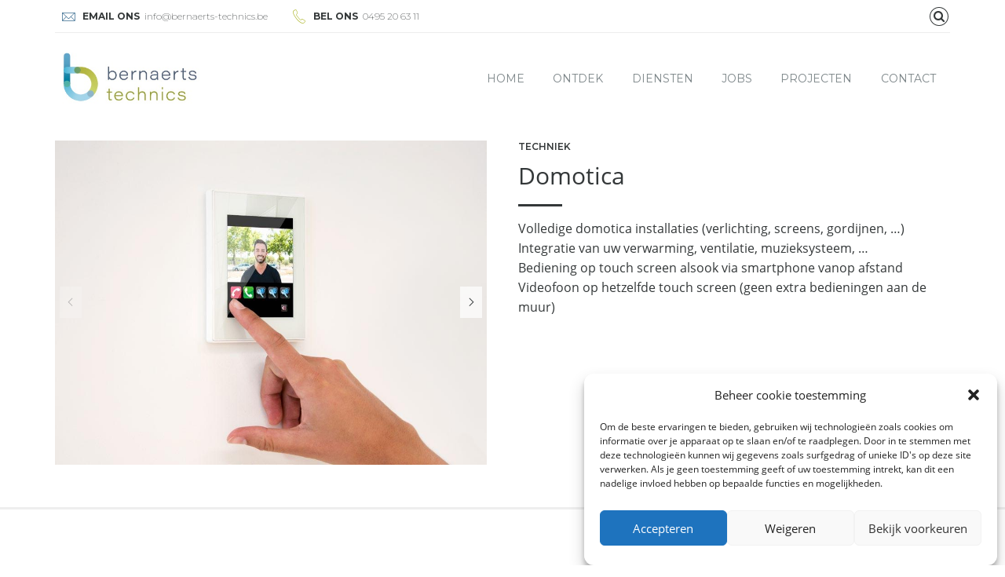

--- FILE ---
content_type: text/html; charset=UTF-8
request_url: https://bernaerts-technics.be/category/techniek/
body_size: 23732
content:
<!DOCTYPE html>
<html class="no-js" lang="nl" data-bt-theme="Tigerdesign 1.0.0">
<head>

			<meta charset="UTF-8">
		<meta name="viewport" content="width=device-width, initial-scale=1, maximum-scale=1, user-scalable=no">
		<meta name="mobile-web-app-capable" content="yes">
		<meta name="apple-mobile-web-app-capable" content="yes"><title>Techniek &#8211; Bernaerts Technics</title>
<meta name='robots' content='max-image-preview:large' />
<link rel='dns-prefetch' href='//cdnjs.cloudflare.com' />
<link rel='dns-prefetch' href='//fonts.googleapis.com' />
<link rel='dns-prefetch' href='//s.w.org' />
<link rel="alternate" type="application/rss+xml" title="Bernaerts Technics &raquo; Feed" href="https://bernaerts-technics.be/feed/" />
<link rel="alternate" type="application/rss+xml" title="Bernaerts Technics &raquo; Techniek Categoriefeed" href="https://bernaerts-technics.be/category/techniek/feed/" />
		<!-- This site uses the Google Analytics by ExactMetrics plugin v8.11.1 - Using Analytics tracking - https://www.exactmetrics.com/ -->
		<!-- Opmerking: ExactMetrics is momenteel niet geconfigureerd op deze site. De site eigenaar moet authenticeren met Google Analytics in de ExactMetrics instellingen scherm. -->
					<!-- No tracking code set -->
				<!-- / Google Analytics by ExactMetrics -->
		<script type="text/javascript">
window._wpemojiSettings = {"baseUrl":"https:\/\/s.w.org\/images\/core\/emoji\/13.1.0\/72x72\/","ext":".png","svgUrl":"https:\/\/s.w.org\/images\/core\/emoji\/13.1.0\/svg\/","svgExt":".svg","source":{"concatemoji":"https:\/\/bernaerts-technics.be\/wp-includes\/js\/wp-emoji-release.min.js?ver=5.9.12"}};
/*! This file is auto-generated */
!function(e,a,t){var n,r,o,i=a.createElement("canvas"),p=i.getContext&&i.getContext("2d");function s(e,t){var a=String.fromCharCode;p.clearRect(0,0,i.width,i.height),p.fillText(a.apply(this,e),0,0);e=i.toDataURL();return p.clearRect(0,0,i.width,i.height),p.fillText(a.apply(this,t),0,0),e===i.toDataURL()}function c(e){var t=a.createElement("script");t.src=e,t.defer=t.type="text/javascript",a.getElementsByTagName("head")[0].appendChild(t)}for(o=Array("flag","emoji"),t.supports={everything:!0,everythingExceptFlag:!0},r=0;r<o.length;r++)t.supports[o[r]]=function(e){if(!p||!p.fillText)return!1;switch(p.textBaseline="top",p.font="600 32px Arial",e){case"flag":return s([127987,65039,8205,9895,65039],[127987,65039,8203,9895,65039])?!1:!s([55356,56826,55356,56819],[55356,56826,8203,55356,56819])&&!s([55356,57332,56128,56423,56128,56418,56128,56421,56128,56430,56128,56423,56128,56447],[55356,57332,8203,56128,56423,8203,56128,56418,8203,56128,56421,8203,56128,56430,8203,56128,56423,8203,56128,56447]);case"emoji":return!s([10084,65039,8205,55357,56613],[10084,65039,8203,55357,56613])}return!1}(o[r]),t.supports.everything=t.supports.everything&&t.supports[o[r]],"flag"!==o[r]&&(t.supports.everythingExceptFlag=t.supports.everythingExceptFlag&&t.supports[o[r]]);t.supports.everythingExceptFlag=t.supports.everythingExceptFlag&&!t.supports.flag,t.DOMReady=!1,t.readyCallback=function(){t.DOMReady=!0},t.supports.everything||(n=function(){t.readyCallback()},a.addEventListener?(a.addEventListener("DOMContentLoaded",n,!1),e.addEventListener("load",n,!1)):(e.attachEvent("onload",n),a.attachEvent("onreadystatechange",function(){"complete"===a.readyState&&t.readyCallback()})),(n=t.source||{}).concatemoji?c(n.concatemoji):n.wpemoji&&n.twemoji&&(c(n.twemoji),c(n.wpemoji)))}(window,document,window._wpemojiSettings);
</script>
<style type="text/css">
img.wp-smiley,
img.emoji {
	display: inline !important;
	border: none !important;
	box-shadow: none !important;
	height: 1em !important;
	width: 1em !important;
	margin: 0 0.07em !important;
	vertical-align: -0.1em !important;
	background: none !important;
	padding: 0 !important;
}
</style>
	<link rel='stylesheet' id='wp-block-library-css'  href='https://bernaerts-technics.be/wp-includes/css/dist/block-library/style.min.css?ver=5.9.12' type='text/css' media='all'  data-viewport-units-buggyfill='ignore' /><style id='global-styles-inline-css' type='text/css'>
body{--wp--preset--color--black: #000000;--wp--preset--color--cyan-bluish-gray: #abb8c3;--wp--preset--color--white: #ffffff;--wp--preset--color--pale-pink: #f78da7;--wp--preset--color--vivid-red: #cf2e2e;--wp--preset--color--luminous-vivid-orange: #ff6900;--wp--preset--color--luminous-vivid-amber: #fcb900;--wp--preset--color--light-green-cyan: #7bdcb5;--wp--preset--color--vivid-green-cyan: #00d084;--wp--preset--color--pale-cyan-blue: #8ed1fc;--wp--preset--color--vivid-cyan-blue: #0693e3;--wp--preset--color--vivid-purple: #9b51e0;--wp--preset--gradient--vivid-cyan-blue-to-vivid-purple: linear-gradient(135deg,rgba(6,147,227,1) 0%,rgb(155,81,224) 100%);--wp--preset--gradient--light-green-cyan-to-vivid-green-cyan: linear-gradient(135deg,rgb(122,220,180) 0%,rgb(0,208,130) 100%);--wp--preset--gradient--luminous-vivid-amber-to-luminous-vivid-orange: linear-gradient(135deg,rgba(252,185,0,1) 0%,rgba(255,105,0,1) 100%);--wp--preset--gradient--luminous-vivid-orange-to-vivid-red: linear-gradient(135deg,rgba(255,105,0,1) 0%,rgb(207,46,46) 100%);--wp--preset--gradient--very-light-gray-to-cyan-bluish-gray: linear-gradient(135deg,rgb(238,238,238) 0%,rgb(169,184,195) 100%);--wp--preset--gradient--cool-to-warm-spectrum: linear-gradient(135deg,rgb(74,234,220) 0%,rgb(151,120,209) 20%,rgb(207,42,186) 40%,rgb(238,44,130) 60%,rgb(251,105,98) 80%,rgb(254,248,76) 100%);--wp--preset--gradient--blush-light-purple: linear-gradient(135deg,rgb(255,206,236) 0%,rgb(152,150,240) 100%);--wp--preset--gradient--blush-bordeaux: linear-gradient(135deg,rgb(254,205,165) 0%,rgb(254,45,45) 50%,rgb(107,0,62) 100%);--wp--preset--gradient--luminous-dusk: linear-gradient(135deg,rgb(255,203,112) 0%,rgb(199,81,192) 50%,rgb(65,88,208) 100%);--wp--preset--gradient--pale-ocean: linear-gradient(135deg,rgb(255,245,203) 0%,rgb(182,227,212) 50%,rgb(51,167,181) 100%);--wp--preset--gradient--electric-grass: linear-gradient(135deg,rgb(202,248,128) 0%,rgb(113,206,126) 100%);--wp--preset--gradient--midnight: linear-gradient(135deg,rgb(2,3,129) 0%,rgb(40,116,252) 100%);--wp--preset--duotone--dark-grayscale: url('#wp-duotone-dark-grayscale');--wp--preset--duotone--grayscale: url('#wp-duotone-grayscale');--wp--preset--duotone--purple-yellow: url('#wp-duotone-purple-yellow');--wp--preset--duotone--blue-red: url('#wp-duotone-blue-red');--wp--preset--duotone--midnight: url('#wp-duotone-midnight');--wp--preset--duotone--magenta-yellow: url('#wp-duotone-magenta-yellow');--wp--preset--duotone--purple-green: url('#wp-duotone-purple-green');--wp--preset--duotone--blue-orange: url('#wp-duotone-blue-orange');--wp--preset--font-size--small: 13px;--wp--preset--font-size--medium: 20px;--wp--preset--font-size--large: 36px;--wp--preset--font-size--x-large: 42px;}.has-black-color{color: var(--wp--preset--color--black) !important;}.has-cyan-bluish-gray-color{color: var(--wp--preset--color--cyan-bluish-gray) !important;}.has-white-color{color: var(--wp--preset--color--white) !important;}.has-pale-pink-color{color: var(--wp--preset--color--pale-pink) !important;}.has-vivid-red-color{color: var(--wp--preset--color--vivid-red) !important;}.has-luminous-vivid-orange-color{color: var(--wp--preset--color--luminous-vivid-orange) !important;}.has-luminous-vivid-amber-color{color: var(--wp--preset--color--luminous-vivid-amber) !important;}.has-light-green-cyan-color{color: var(--wp--preset--color--light-green-cyan) !important;}.has-vivid-green-cyan-color{color: var(--wp--preset--color--vivid-green-cyan) !important;}.has-pale-cyan-blue-color{color: var(--wp--preset--color--pale-cyan-blue) !important;}.has-vivid-cyan-blue-color{color: var(--wp--preset--color--vivid-cyan-blue) !important;}.has-vivid-purple-color{color: var(--wp--preset--color--vivid-purple) !important;}.has-black-background-color{background-color: var(--wp--preset--color--black) !important;}.has-cyan-bluish-gray-background-color{background-color: var(--wp--preset--color--cyan-bluish-gray) !important;}.has-white-background-color{background-color: var(--wp--preset--color--white) !important;}.has-pale-pink-background-color{background-color: var(--wp--preset--color--pale-pink) !important;}.has-vivid-red-background-color{background-color: var(--wp--preset--color--vivid-red) !important;}.has-luminous-vivid-orange-background-color{background-color: var(--wp--preset--color--luminous-vivid-orange) !important;}.has-luminous-vivid-amber-background-color{background-color: var(--wp--preset--color--luminous-vivid-amber) !important;}.has-light-green-cyan-background-color{background-color: var(--wp--preset--color--light-green-cyan) !important;}.has-vivid-green-cyan-background-color{background-color: var(--wp--preset--color--vivid-green-cyan) !important;}.has-pale-cyan-blue-background-color{background-color: var(--wp--preset--color--pale-cyan-blue) !important;}.has-vivid-cyan-blue-background-color{background-color: var(--wp--preset--color--vivid-cyan-blue) !important;}.has-vivid-purple-background-color{background-color: var(--wp--preset--color--vivid-purple) !important;}.has-black-border-color{border-color: var(--wp--preset--color--black) !important;}.has-cyan-bluish-gray-border-color{border-color: var(--wp--preset--color--cyan-bluish-gray) !important;}.has-white-border-color{border-color: var(--wp--preset--color--white) !important;}.has-pale-pink-border-color{border-color: var(--wp--preset--color--pale-pink) !important;}.has-vivid-red-border-color{border-color: var(--wp--preset--color--vivid-red) !important;}.has-luminous-vivid-orange-border-color{border-color: var(--wp--preset--color--luminous-vivid-orange) !important;}.has-luminous-vivid-amber-border-color{border-color: var(--wp--preset--color--luminous-vivid-amber) !important;}.has-light-green-cyan-border-color{border-color: var(--wp--preset--color--light-green-cyan) !important;}.has-vivid-green-cyan-border-color{border-color: var(--wp--preset--color--vivid-green-cyan) !important;}.has-pale-cyan-blue-border-color{border-color: var(--wp--preset--color--pale-cyan-blue) !important;}.has-vivid-cyan-blue-border-color{border-color: var(--wp--preset--color--vivid-cyan-blue) !important;}.has-vivid-purple-border-color{border-color: var(--wp--preset--color--vivid-purple) !important;}.has-vivid-cyan-blue-to-vivid-purple-gradient-background{background: var(--wp--preset--gradient--vivid-cyan-blue-to-vivid-purple) !important;}.has-light-green-cyan-to-vivid-green-cyan-gradient-background{background: var(--wp--preset--gradient--light-green-cyan-to-vivid-green-cyan) !important;}.has-luminous-vivid-amber-to-luminous-vivid-orange-gradient-background{background: var(--wp--preset--gradient--luminous-vivid-amber-to-luminous-vivid-orange) !important;}.has-luminous-vivid-orange-to-vivid-red-gradient-background{background: var(--wp--preset--gradient--luminous-vivid-orange-to-vivid-red) !important;}.has-very-light-gray-to-cyan-bluish-gray-gradient-background{background: var(--wp--preset--gradient--very-light-gray-to-cyan-bluish-gray) !important;}.has-cool-to-warm-spectrum-gradient-background{background: var(--wp--preset--gradient--cool-to-warm-spectrum) !important;}.has-blush-light-purple-gradient-background{background: var(--wp--preset--gradient--blush-light-purple) !important;}.has-blush-bordeaux-gradient-background{background: var(--wp--preset--gradient--blush-bordeaux) !important;}.has-luminous-dusk-gradient-background{background: var(--wp--preset--gradient--luminous-dusk) !important;}.has-pale-ocean-gradient-background{background: var(--wp--preset--gradient--pale-ocean) !important;}.has-electric-grass-gradient-background{background: var(--wp--preset--gradient--electric-grass) !important;}.has-midnight-gradient-background{background: var(--wp--preset--gradient--midnight) !important;}.has-small-font-size{font-size: var(--wp--preset--font-size--small) !important;}.has-medium-font-size{font-size: var(--wp--preset--font-size--medium) !important;}.has-large-font-size{font-size: var(--wp--preset--font-size--large) !important;}.has-x-large-font-size{font-size: var(--wp--preset--font-size--x-large) !important;}
</style>
<link rel='stylesheet' id='buttonizer_frontend_style-css'  href='https://bernaerts-technics.be/wp-content/plugins/buttonizer-multifunctional-button/assets/legacy/frontend.css?v=a39bd9eefa47cf9346743d6e29db2d87&#038;ver=5.9.12' type='text/css' media='all'  data-viewport-units-buggyfill='ignore' /><link rel='stylesheet' id='buttonizer-icon-library-css'  href='https://cdnjs.cloudflare.com/ajax/libs/font-awesome/5.15.4/css/all.min.css?ver=5.9.12' type='text/css' media='all' integrity='sha512-1ycn6IcaQQ40/MKBW2W4Rhis/DbILU74C1vSrLJxCq57o941Ym01SwNsOMqvEBFlcgUa6xLiPY/NS5R+E6ztJQ==' crossorigin='anonymous'  data-viewport-units-buggyfill='ignore' /><link rel='stylesheet' id='contact-form-7-css'  href='https://bernaerts-technics.be/wp-content/plugins/contact-form-7/includes/css/styles.css?ver=5.6.4' type='text/css' media='all'  data-viewport-units-buggyfill='ignore' /><link rel='stylesheet' id='sp-ea-font-awesome-css'  href='https://bernaerts-technics.be/wp-content/plugins/easy-accordion-free/public/assets/css/font-awesome.min.css?ver=2.1.15' type='text/css' media='all'  data-viewport-units-buggyfill='ignore' /><link rel='stylesheet' id='sp-ea-style-css'  href='https://bernaerts-technics.be/wp-content/plugins/easy-accordion-free/public/assets/css/ea-style.css?ver=2.1.15' type='text/css' media='all'  data-viewport-units-buggyfill='ignore' /><style id='sp-ea-style-inline-css' type='text/css'>
#sp-ea-22926 .spcollapsing { height: 0; overflow: hidden; transition-property: height;transition-duration: 300ms;}#sp-ea-22926.sp-easy-accordion>.sp-ea-single {border: 1px solid #e2e2e2; }#sp-ea-22926.sp-easy-accordion>.sp-ea-single>.ea-header a {color: #444;}#sp-ea-22926.sp-easy-accordion>.sp-ea-single>.sp-collapse>.ea-body {background: #fff; color: #444;}#sp-ea-22926.sp-easy-accordion>.sp-ea-single {background: #eee;}#sp-ea-22926.sp-easy-accordion>.sp-ea-single>.ea-header a .ea-expand-icon.fa { float: left; color: #444;font-size: 16px;}#sp-ea-22910 .spcollapsing { height: 0; overflow: hidden; transition-property: height;transition-duration: 300ms;}#sp-ea-22910.sp-easy-accordion>.sp-ea-single {border: 1px solid #e2e2e2; }#sp-ea-22910.sp-easy-accordion>.sp-ea-single>.ea-header a {color: #444;}#sp-ea-22910.sp-easy-accordion>.sp-ea-single>.sp-collapse>.ea-body {background: #fff; color: #444;}#sp-ea-22910.sp-easy-accordion>.sp-ea-single {background: #eee;}#sp-ea-22910.sp-easy-accordion>.sp-ea-single>.ea-header a .ea-expand-icon.fa { float: left; color: #444;font-size: 16px;}#sp-ea-22893 .spcollapsing { height: 0; overflow: hidden; transition-property: height;transition-duration: 300ms;}#sp-ea-22893.sp-easy-accordion>.sp-ea-single {border: 1px solid #e2e2e2; }#sp-ea-22893.sp-easy-accordion>.sp-ea-single>.ea-header a {color: #444;}#sp-ea-22893.sp-easy-accordion>.sp-ea-single>.sp-collapse>.ea-body {background: #fff; color: #444;}#sp-ea-22893.sp-easy-accordion>.sp-ea-single {background: #eee;}#sp-ea-22893.sp-easy-accordion>.sp-ea-single>.ea-header a .ea-expand-icon.fa { float: left; color: #444;font-size: 16px;}#sp-ea-22882 .spcollapsing { height: 0; overflow: hidden; transition-property: height;transition-duration: 300ms;}#sp-ea-22882.sp-easy-accordion>.sp-ea-single {border: 1px solid #e2e2e2; }#sp-ea-22882.sp-easy-accordion>.sp-ea-single>.ea-header a {color: #444;}#sp-ea-22882.sp-easy-accordion>.sp-ea-single>.sp-collapse>.ea-body {background: #fff; color: #444;}#sp-ea-22882.sp-easy-accordion>.sp-ea-single {background: #eee;}#sp-ea-22882.sp-easy-accordion>.sp-ea-single>.ea-header a .ea-expand-icon.fa { float: left; color: #444;font-size: 16px;}
</style>
<link rel='stylesheet' id='my_waze_style-css'  href='https://bernaerts-technics.be/wp-content/plugins/my-waze/style.css?ver=5.9.12' type='text/css' media='all'  data-viewport-units-buggyfill='ignore' /><link rel='stylesheet' id='cmplz-general-css'  href='https://bernaerts-technics.be/wp-content/plugins/complianz-gdpr/assets/css/cookieblocker.min.css?ver=6.3.6.1' type='text/css' media='all'  data-viewport-units-buggyfill='ignore' /><link rel='stylesheet' id='fitness_club_style_css-css'  href='https://bernaerts-technics.be/wp-content/themes/Tigerdesign/style.crush.css?ver=5.9.12' type='text/css' media='all'  data-viewport-units-buggyfill='ignore' /><style id='fitness_club_style_css-inline-css' type='text/css'>
input:not([type='checkbox']):not([type='radio']):not([type='submit']):focus,textarea:not([type='checkbox']):not([type='radio']):focus{-webkit-box-shadow:0 0 4px 0 #396b8f;box-shadow:0 0 4px 0 #396b8f;} html a:hover,.btLightSkin a:hover,.btDarkSkin .btLightSkin a:hover,.btLightSkin .btDarkSkin .btLightSkin a:hover,.btDarkSkin a:hover,.btLightSkin .btDarkSkin a:hover,.btDarkSkin.btLightSkin .btDarkSkin a:hover{color:#396b8f;} select,input{font-family:Montserrat;} body{font-family:"Montserrat",Arial,sans-serif;} h1,h2,h3,h4,h5,h6{font-family:"Dosis";} .btContentHolder table thead th{background-color:#396b8f;font-family:Dosis;} .btAccentColorBackground{background-color:#396b8f!important;} .btLightSkin .btText a,.btDarkSkin .btLightSkin .btText a,.btLightSkin .btDarkSkin .btLightSkin .btText a,.btDarkSkin .btText a,.btLightSkin .btDarkSkin .btText a,.btDarkSkin.btLightSkin .btDarkSkin .btText a{color:#396b8f;} .btAccentDarkHeader .btPreloader .animation>div:first-child{background-color:#234258;} .btPreloader .animation .preloaderLogo{height:44px;} .btLightSkin .btLoader,.btDarkSkin .btLightSkin .btLoader,.btLightSkin .btDarkSkin .btLightSkin .btLoader{border-top:5px solid #396b8f;} .btDarkSkin .btLoader,.btLightSkin .btDarkSkin .btLoader,.btDarkSkin.btLightSkin .btDarkSkin .btLoader{border-top:5px solid #396b8f;} .mainHeader{font-family:"Montserrat";} .btMenuVertical.btAccentDarkHeader .mainHeader{background-color:#234258;} .menuPort{font-family:"Montserrat";} .menuPort nav>ul>li>a{line-height:44px;} .btTextLogo{line-height:44px;} .btLogoArea .logo img{height:44px;} .btHorizontalMenuTrigger{line-height:44px;} .btMenuHorizontal .menuPort nav>ul>li.current-menu-ancestor:nth-child(4n+1)>a,.btMenuHorizontal .menuPort nav>ul>li.current-menu-item:nth-child(4n+1)>a{-webkit-box-shadow:0 -4px 0 0 #396b8f inset;box-shadow:0 -4px 0 0 #396b8f inset;} .btMenuHorizontal .menuPort nav>ul>li.current-menu-ancestor:nth-child(4n+1)>ul li.current-menu-ancestor>a,.btMenuHorizontal .menuPort nav>ul>li.current-menu-ancestor:nth-child(4n+1)>ul li.current-menu-item>a,.btMenuHorizontal .menuPort nav>ul>li.current-menu-item:nth-child(4n+1)>ul li.current-menu-ancestor>a,.btMenuHorizontal .menuPort nav>ul>li.current-menu-item:nth-child(4n+1)>ul li.current-menu-item>a{color:#396b8f!important;} .btMenuHorizontal .menuPort nav>ul>li.current-menu-ancestor:nth-child(4n+2)>a,.btMenuHorizontal .menuPort nav>ul>li.current-menu-item:nth-child(4n+2)>a{-webkit-box-shadow:0 -4px 0 0 #b4bc3d inset;box-shadow:0 -4px 0 0 #b4bc3d inset;} .btMenuHorizontal .menuPort nav>ul>li.current-menu-ancestor:nth-child(4n+2)>ul li.current-menu-ancestor>a,.btMenuHorizontal .menuPort nav>ul>li.current-menu-ancestor:nth-child(4n+2)>ul li.current-menu-item>a,.btMenuHorizontal .menuPort nav>ul>li.current-menu-item:nth-child(4n+2)>ul li.current-menu-ancestor>a,.btMenuHorizontal .menuPort nav>ul>li.current-menu-item:nth-child(4n+2)>ul li.current-menu-item>a{color:#b4bc3d!important;} .btMenuHorizontal .menuPort nav>ul>li.current-menu-ancestor:nth-child(4n+3)>a,.btMenuHorizontal .menuPort nav>ul>li.current-menu-item:nth-child(4n+3)>a{-webkit-box-shadow:0 -4px 0 0 #b03049 inset;box-shadow:0 -4px 0 0 #b03049 inset;} .btMenuHorizontal .menuPort nav>ul>li.current-menu-ancestor:nth-child(4n+3)>ul li.current-menu-ancestor>a,.btMenuHorizontal .menuPort nav>ul>li.current-menu-ancestor:nth-child(4n+3)>ul li.current-menu-item>a,.btMenuHorizontal .menuPort nav>ul>li.current-menu-item:nth-child(4n+3)>ul li.current-menu-ancestor>a,.btMenuHorizontal .menuPort nav>ul>li.current-menu-item:nth-child(4n+3)>ul li.current-menu-item>a{color:#b03049!important;} .btMenuHorizontal .menuPort nav>ul>li.current-menu-ancestor:nth-child(4n+4)>a,.btMenuHorizontal .menuPort nav>ul>li.current-menu-item:nth-child(4n+4)>a{-webkit-box-shadow:0 -4px 0 0 #fcb52d inset;box-shadow:0 -4px 0 0 #fcb52d inset;} .btMenuHorizontal .menuPort nav>ul>li.current-menu-ancestor:nth-child(4n+4)>ul li.current-menu-ancestor>a,.btMenuHorizontal .menuPort nav>ul>li.current-menu-ancestor:nth-child(4n+4)>ul li.current-menu-item>a,.btMenuHorizontal .menuPort nav>ul>li.current-menu-item:nth-child(4n+4)>ul li.current-menu-ancestor>a,.btMenuHorizontal .menuPort nav>ul>li.current-menu-item:nth-child(4n+4)>ul li.current-menu-item>a{color:#fcb52d!important;} .btMenuHorizontal .menuPort nav>ul>li:nth-child(4n+1):hover>a,.btMenuHorizontal .menuPort nav>ul>li:nth-child(4n+1) ul li:hover>a{background-color:#396b8f;} .btMenuHorizontal .menuPort nav>ul>li:nth-child(4n+1)>ul{border-color:#396b8f transparent #e5e5e5;} .btMenuHorizontal .menuPort nav>ul>li:nth-child(4n+2):hover>a,.btMenuHorizontal .menuPort nav>ul>li:nth-child(4n+2) ul li:hover>a{background-color:#b4bc3d;} .btMenuHorizontal .menuPort nav>ul>li:nth-child(4n+2)>ul{border-color:#b4bc3d transparent #e5e5e5;} .btMenuHorizontal .menuPort nav>ul>li:nth-child(4n+3):hover>a,.btMenuHorizontal .menuPort nav>ul>li:nth-child(4n+3) ul li:hover>a{background-color:#b03049;} .btMenuHorizontal .menuPort nav>ul>li:nth-child(4n+3)>ul{border-color:#b03049 transparent #e5e5e5;} .btMenuHorizontal .menuPort nav>ul>li:nth-child(4n+4):hover>a,.btMenuHorizontal .menuPort nav>ul>li:nth-child(4n+4) ul li:hover>a{background-color:#fcb52d;} .btMenuHorizontal .menuPort nav>ul>li:nth-child(4n+4)>ul{border-color:#fcb52d transparent #e5e5e5;} .btMenuHorizontal .topBarInMenu{height:44px;} .btAccentLightHeader.btMenuHorizontal .btBelowLogoArea:before,.btAccentLightHeader.btMenuHorizontal .topBar:before{background-color:#234258;} .btAccentDarkHeader.btMenuHorizontal .mainHeader{background-color:#234258;} .btAccentDarkHeader.btMenuHorizontal .mainHeader .btBelowLogoArea:before,.btAccentDarkHeader.btMenuHorizontal .mainHeader .topBar:before{background-color:#152734;} .btVerticalMenuTrigger{line-height:44px;} .btAccentDarkHeader.btMenuVertical>.menuPort .logo{background-color:#234258;} .btMenuVertical>.menuPort .btCloseVertical:before:hover{color:#396b8f;} @media (min-width:1200px){.btMenuVerticalOn .btVerticalMenuTrigger .btIco a:before{color:#396b8f!important;} }.btSpecialHeaderIcon .btIco .btIcoHolder:before,.btSpecialHeaderIcon .btIconWidgetTitle,.btSpecialHeaderIcon .btIconWidgetText{color:#396b8f!important;} .btMenuHorizontal .topBarInLogoArea{height:44px;} .btMenuHorizontal .topBarInLogoArea .topBarInLogoAreaCell{border:0 solid #396b8f;} .btMenuHorizontal .topBarInLogoArea .topBarInLogoAreaCell .btIconWidgetIcon .btIco.btIcoAccentColor1 .btIcoHolder:before{color:#396b8f;} .btMenuHorizontal .topBarInLogoArea .topBarInLogoAreaCell .btIconWidgetIcon .btIco.btIcoAccentColor2 .btIcoHolder:before{color:#b4bc3d;} .btMenuHorizontal .topBarInLogoArea .topBarInLogoAreaCell .btIconWidgetIcon .btIco.btIcoAccentColor3 .btIcoHolder:before{color:#b03049;} .btMenuHorizontal .topBarInLogoArea .topBarInLogoAreaCell .btIconWidgetIcon .btIco.btIcoAccentColor4 .btIcoHolder:before{color:#fcb52d;} .btMenuHorizontal .topBarInLogoArea .topBarInLogoAreaCell .btIconWidgetTitle{font-family:Dosis,sans-serif;} .btMenuVertical .menuPort .btIconWidget .btIconWidgetTitle{font-family:Dosis;} .btMenuVertical .menuPort .btIconWidget .btIconWidgetIcon .btIco.btIcoAccentColor1,.btMenuVertical .menuPort .btIconWidget .btSearch .btIco.btIcoAccentColor1,.btMenuVertical .menuPort .btTopBox .btIconWidgetIcon .btIco.btIcoAccentColor1,.btMenuVertical .menuPort .btTopBox .btSearch .btIco.btIcoAccentColor1{color:#396b8f;} .btMenuVertical .menuPort .btIconWidget .btIconWidgetIcon .btIco.btIcoAccentColor2,.btMenuVertical .menuPort .btIconWidget .btSearch .btIco.btIcoAccentColor2,.btMenuVertical .menuPort .btTopBox .btIconWidgetIcon .btIco.btIcoAccentColor2,.btMenuVertical .menuPort .btTopBox .btSearch .btIco.btIcoAccentColor2{color:#b4bc3d;} .btMenuVertical .menuPort .btIconWidget .btIconWidgetIcon .btIco.btIcoAccentColor3,.btMenuVertical .menuPort .btIconWidget .btSearch .btIco.btIcoAccentColor3,.btMenuVertical .menuPort .btTopBox .btIconWidgetIcon .btIco.btIcoAccentColor3,.btMenuVertical .menuPort .btTopBox .btSearch .btIco.btIcoAccentColor3{color:#b03049;} .btMenuVertical .menuPort .btIconWidget .btIconWidgetIcon .btIco.btIcoAccentColor4,.btMenuVertical .menuPort .btIconWidget .btSearch .btIco.btIcoAccentColor4,.btMenuVertical .menuPort .btTopBox .btIconWidgetIcon .btIco.btIcoAccentColor4,.btMenuVertical .menuPort .btTopBox .btSearch .btIco.btIcoAccentColor4{color:#fcb52d;} .btMenuVertical .menuPort .btIconWidget .btIconWidgetIcon .btIco.btIcoAccentColor1.btIcoCircled,.btMenuVertical .menuPort .btIconWidget .btSearch .btIco.btIcoAccentColor1.btIcoCircled,.btMenuVertical .menuPort .btTopBox .btIconWidgetIcon .btIco.btIcoAccentColor1.btIcoCircled,.btMenuVertical .menuPort .btTopBox .btSearch .btIco.btIcoAccentColor1.btIcoCircled{background-color:#396b8f;} .btMenuVertical .menuPort .btIconWidget .btIconWidgetIcon .btIco.btIcoAccentColor2.btIcoCircled,.btMenuVertical .menuPort .btIconWidget .btSearch .btIco.btIcoAccentColor2.btIcoCircled,.btMenuVertical .menuPort .btTopBox .btIconWidgetIcon .btIco.btIcoAccentColor2.btIcoCircled,.btMenuVertical .menuPort .btTopBox .btSearch .btIco.btIcoAccentColor2.btIcoCircled{background-color:#b4bc3d;} .btMenuVertical .menuPort .btIconWidget .btIconWidgetIcon .btIco.btIcoAccentColor3.btIcoCircled,.btMenuVertical .menuPort .btIconWidget .btSearch .btIco.btIcoAccentColor3.btIcoCircled,.btMenuVertical .menuPort .btTopBox .btIconWidgetIcon .btIco.btIcoAccentColor3.btIcoCircled,.btMenuVertical .menuPort .btTopBox .btSearch .btIco.btIcoAccentColor3.btIcoCircled{background-color:#b03049;} .btMenuVertical .menuPort .btIconWidget .btIconWidgetIcon .btIco.btIcoAccentColor4.btIcoCircled,.btMenuVertical .menuPort .btIconWidget .btSearch .btIco.btIcoAccentColor4.btIcoCircled,.btMenuVertical .menuPort .btTopBox .btIconWidgetIcon .btIco.btIcoAccentColor4.btIcoCircled,.btMenuVertical .menuPort .btTopBox .btSearch .btIco.btIcoAccentColor4.btIcoCircled{background-color:#fcb52d;} .btMenuHorizontal .topBarInMenuCell .btIco.btIcoAccentColor1.btIcoCircled .btIcoHolder:before,.btMenuHorizontal .btTopToolsRight .btIco.btIcoAccentColor1.btIcoCircled .btIcoHolder:before,.btMenuHorizontal .btTopToolsLeft .btIco.btIcoAccentColor1.btIcoCircled .btIcoHolder:before{-webkit-box-shadow:0 0 0 1.5em #396b8f inset;box-shadow:0 0 0 1.5em #396b8f inset;} .btDarkSkin.btMenuHorizontal .topBarInMenuCell .btIco.btIcoAccentColor1.btIcoCircled .btIcoHolder:before,.btAccentDarkHeader.btMenuHorizontal .topBarInMenuCell .btIco.btIcoAccentColor1.btIcoCircled .btIcoHolder:before,.btAccentLightHeader.btMenuHorizontal .topBarInMenuCell .btIco.btIcoAccentColor1.btIcoCircled .btIcoHolder:before,.btDarkSkin.btMenuHorizontal .btTopToolsRight .btIco.btIcoAccentColor1.btIcoCircled .btIcoHolder:before,.btAccentDarkHeader.btMenuHorizontal .btTopToolsRight .btIco.btIcoAccentColor1.btIcoCircled .btIcoHolder:before,.btAccentLightHeader.btMenuHorizontal .btTopToolsRight .btIco.btIcoAccentColor1.btIcoCircled .btIcoHolder:before,.btDarkSkin.btMenuHorizontal .btTopToolsLeft .btIco.btIcoAccentColor1.btIcoCircled .btIcoHolder:before,.btAccentDarkHeader.btMenuHorizontal .btTopToolsLeft .btIco.btIcoAccentColor1.btIcoCircled .btIcoHolder:before,.btAccentLightHeader.btMenuHorizontal .btTopToolsLeft .btIco.btIcoAccentColor1.btIcoCircled .btIcoHolder:before{-webkit-box-shadow:0 0 0 0 #396b8f inset;box-shadow:0 0 0 0 #396b8f inset;color:#396b8f;} .btMenuHorizontal .topBarInMenuCell .btIco.btIcoAccentColor1.btIcoCircled .btIcoHolder:hover:before,.btMenuHorizontal .btTopToolsRight .btIco.btIcoAccentColor1.btIcoCircled .btIcoHolder:hover:before,.btMenuHorizontal .btTopToolsLeft .btIco.btIcoAccentColor1.btIcoCircled .btIcoHolder:hover:before{-webkit-box-shadow:0 0 0 1px #396b8f inset;box-shadow:0 0 0 1px #396b8f inset;color:#396b8f;} .btDarkSkin.btMenuHorizontal .topBarInMenuCell .btIco.btIcoAccentColor1.btIcoCircled .btIcoHolder:hover:before,.btAccentDarkHeader.btMenuHorizontal .topBarInMenuCell .btIco.btIcoAccentColor1.btIcoCircled .btIcoHolder:hover:before,.btAccentLightHeader.btMenuHorizontal .topBarInMenuCell .btIco.btIcoAccentColor1.btIcoCircled .btIcoHolder:hover:before,.btDarkSkin.btMenuHorizontal .btTopToolsRight .btIco.btIcoAccentColor1.btIcoCircled .btIcoHolder:hover:before,.btAccentDarkHeader.btMenuHorizontal .btTopToolsRight .btIco.btIcoAccentColor1.btIcoCircled .btIcoHolder:hover:before,.btAccentLightHeader.btMenuHorizontal .btTopToolsRight .btIco.btIcoAccentColor1.btIcoCircled .btIcoHolder:hover:before,.btDarkSkin.btMenuHorizontal .btTopToolsLeft .btIco.btIcoAccentColor1.btIcoCircled .btIcoHolder:hover:before,.btAccentDarkHeader.btMenuHorizontal .btTopToolsLeft .btIco.btIcoAccentColor1.btIcoCircled .btIcoHolder:hover:before,.btAccentLightHeader.btMenuHorizontal .btTopToolsLeft .btIco.btIcoAccentColor1.btIcoCircled .btIcoHolder:hover:before{-webkit-box-shadow:0 0 0 1.5em #396b8f inset;box-shadow:0 0 0 1.5em #396b8f inset;} .btMenuHorizontal .topBarInMenuCell .btIco.btIcoAccentColor1 .btIcoHolder:before,.btMenuHorizontal .btTopToolsRight .btIco.btIcoAccentColor1 .btIcoHolder:before,.btMenuHorizontal .btTopToolsLeft .btIco.btIcoAccentColor1 .btIcoHolder:before{color:#396b8f;} .btMenuHorizontal .topBarInMenuCell .btIco.btIcoAccentColor2.btIcoCircled .btIcoHolder:before,.btMenuHorizontal .btTopToolsRight .btIco.btIcoAccentColor2.btIcoCircled .btIcoHolder:before,.btMenuHorizontal .btTopToolsLeft .btIco.btIcoAccentColor2.btIcoCircled .btIcoHolder:before{-webkit-box-shadow:0 0 0 1.5em #b4bc3d inset;box-shadow:0 0 0 1.5em #b4bc3d inset;} .btDarkSkin.btMenuHorizontal .topBarInMenuCell .btIco.btIcoAccentColor2.btIcoCircled .btIcoHolder:before,.btAccentDarkHeader.btMenuHorizontal .topBarInMenuCell .btIco.btIcoAccentColor2.btIcoCircled .btIcoHolder:before,.btAccentLightHeader.btMenuHorizontal .topBarInMenuCell .btIco.btIcoAccentColor2.btIcoCircled .btIcoHolder:before,.btDarkSkin.btMenuHorizontal .btTopToolsRight .btIco.btIcoAccentColor2.btIcoCircled .btIcoHolder:before,.btAccentDarkHeader.btMenuHorizontal .btTopToolsRight .btIco.btIcoAccentColor2.btIcoCircled .btIcoHolder:before,.btAccentLightHeader.btMenuHorizontal .btTopToolsRight .btIco.btIcoAccentColor2.btIcoCircled .btIcoHolder:before,.btDarkSkin.btMenuHorizontal .btTopToolsLeft .btIco.btIcoAccentColor2.btIcoCircled .btIcoHolder:before,.btAccentDarkHeader.btMenuHorizontal .btTopToolsLeft .btIco.btIcoAccentColor2.btIcoCircled .btIcoHolder:before,.btAccentLightHeader.btMenuHorizontal .btTopToolsLeft .btIco.btIcoAccentColor2.btIcoCircled .btIcoHolder:before{-webkit-box-shadow:0 0 0 0 #b4bc3d inset;box-shadow:0 0 0 0 #b4bc3d inset;color:#b4bc3d;} .btMenuHorizontal .topBarInMenuCell .btIco.btIcoAccentColor2.btIcoCircled .btIcoHolder:hover:before,.btMenuHorizontal .btTopToolsRight .btIco.btIcoAccentColor2.btIcoCircled .btIcoHolder:hover:before,.btMenuHorizontal .btTopToolsLeft .btIco.btIcoAccentColor2.btIcoCircled .btIcoHolder:hover:before{-webkit-box-shadow:0 0 0 1px #b4bc3d inset;box-shadow:0 0 0 1px #b4bc3d inset;color:#b4bc3d;} .btDarkSkin.btMenuHorizontal .topBarInMenuCell .btIco.btIcoAccentColor2.btIcoCircled .btIcoHolder:hover:before,.btAccentDarkHeader.btMenuHorizontal .topBarInMenuCell .btIco.btIcoAccentColor2.btIcoCircled .btIcoHolder:hover:before,.btAccentLightHeader.btMenuHorizontal .topBarInMenuCell .btIco.btIcoAccentColor2.btIcoCircled .btIcoHolder:hover:before,.btDarkSkin.btMenuHorizontal .btTopToolsRight .btIco.btIcoAccentColor2.btIcoCircled .btIcoHolder:hover:before,.btAccentDarkHeader.btMenuHorizontal .btTopToolsRight .btIco.btIcoAccentColor2.btIcoCircled .btIcoHolder:hover:before,.btAccentLightHeader.btMenuHorizontal .btTopToolsRight .btIco.btIcoAccentColor2.btIcoCircled .btIcoHolder:hover:before,.btDarkSkin.btMenuHorizontal .btTopToolsLeft .btIco.btIcoAccentColor2.btIcoCircled .btIcoHolder:hover:before,.btAccentDarkHeader.btMenuHorizontal .btTopToolsLeft .btIco.btIcoAccentColor2.btIcoCircled .btIcoHolder:hover:before,.btAccentLightHeader.btMenuHorizontal .btTopToolsLeft .btIco.btIcoAccentColor2.btIcoCircled .btIcoHolder:hover:before{-webkit-box-shadow:0 0 0 1.5em #b4bc3d inset;box-shadow:0 0 0 1.5em #b4bc3d inset;} .btMenuHorizontal .topBarInMenuCell .btIco.btIcoAccentColor2 .btIcoHolder:before,.btMenuHorizontal .btTopToolsRight .btIco.btIcoAccentColor2 .btIcoHolder:before,.btMenuHorizontal .btTopToolsLeft .btIco.btIcoAccentColor2 .btIcoHolder:before{color:#b4bc3d;} .btMenuHorizontal .topBarInMenuCell .btIco.btIcoAccentColor3.btIcoCircled .btIcoHolder:before,.btMenuHorizontal .btTopToolsRight .btIco.btIcoAccentColor3.btIcoCircled .btIcoHolder:before,.btMenuHorizontal .btTopToolsLeft .btIco.btIcoAccentColor3.btIcoCircled .btIcoHolder:before{-webkit-box-shadow:0 0 0 1.5em #b03049 inset;box-shadow:0 0 0 1.5em #b03049 inset;} .btDarkSkin.btMenuHorizontal .topBarInMenuCell .btIco.btIcoAccentColor3.btIcoCircled .btIcoHolder:before,.btAccentDarkHeader.btMenuHorizontal .topBarInMenuCell .btIco.btIcoAccentColor3.btIcoCircled .btIcoHolder:before,.btAccentLightHeader.btMenuHorizontal .topBarInMenuCell .btIco.btIcoAccentColor3.btIcoCircled .btIcoHolder:before,.btDarkSkin.btMenuHorizontal .btTopToolsRight .btIco.btIcoAccentColor3.btIcoCircled .btIcoHolder:before,.btAccentDarkHeader.btMenuHorizontal .btTopToolsRight .btIco.btIcoAccentColor3.btIcoCircled .btIcoHolder:before,.btAccentLightHeader.btMenuHorizontal .btTopToolsRight .btIco.btIcoAccentColor3.btIcoCircled .btIcoHolder:before,.btDarkSkin.btMenuHorizontal .btTopToolsLeft .btIco.btIcoAccentColor3.btIcoCircled .btIcoHolder:before,.btAccentDarkHeader.btMenuHorizontal .btTopToolsLeft .btIco.btIcoAccentColor3.btIcoCircled .btIcoHolder:before,.btAccentLightHeader.btMenuHorizontal .btTopToolsLeft .btIco.btIcoAccentColor3.btIcoCircled .btIcoHolder:before{-webkit-box-shadow:0 0 0 0 #b03049 inset;box-shadow:0 0 0 0 #b03049 inset;color:#b03049;} .btMenuHorizontal .topBarInMenuCell .btIco.btIcoAccentColor3.btIcoCircled .btIcoHolder:hover:before,.btMenuHorizontal .btTopToolsRight .btIco.btIcoAccentColor3.btIcoCircled .btIcoHolder:hover:before,.btMenuHorizontal .btTopToolsLeft .btIco.btIcoAccentColor3.btIcoCircled .btIcoHolder:hover:before{-webkit-box-shadow:0 0 0 1px #b03049 inset;box-shadow:0 0 0 1px #b03049 inset;color:#b03049;} .btDarkSkin.btMenuHorizontal .topBarInMenuCell .btIco.btIcoAccentColor3.btIcoCircled .btIcoHolder:hover:before,.btAccentDarkHeader.btMenuHorizontal .topBarInMenuCell .btIco.btIcoAccentColor3.btIcoCircled .btIcoHolder:hover:before,.btAccentLightHeader.btMenuHorizontal .topBarInMenuCell .btIco.btIcoAccentColor3.btIcoCircled .btIcoHolder:hover:before,.btDarkSkin.btMenuHorizontal .btTopToolsRight .btIco.btIcoAccentColor3.btIcoCircled .btIcoHolder:hover:before,.btAccentDarkHeader.btMenuHorizontal .btTopToolsRight .btIco.btIcoAccentColor3.btIcoCircled .btIcoHolder:hover:before,.btAccentLightHeader.btMenuHorizontal .btTopToolsRight .btIco.btIcoAccentColor3.btIcoCircled .btIcoHolder:hover:before,.btDarkSkin.btMenuHorizontal .btTopToolsLeft .btIco.btIcoAccentColor3.btIcoCircled .btIcoHolder:hover:before,.btAccentDarkHeader.btMenuHorizontal .btTopToolsLeft .btIco.btIcoAccentColor3.btIcoCircled .btIcoHolder:hover:before,.btAccentLightHeader.btMenuHorizontal .btTopToolsLeft .btIco.btIcoAccentColor3.btIcoCircled .btIcoHolder:hover:before{-webkit-box-shadow:0 0 0 1.5em #b03049 inset;box-shadow:0 0 0 1.5em #b03049 inset;} .btMenuHorizontal .topBarInMenuCell .btIco.btIcoAccentColor3 .btIcoHolder:before,.btMenuHorizontal .btTopToolsRight .btIco.btIcoAccentColor3 .btIcoHolder:before,.btMenuHorizontal .btTopToolsLeft .btIco.btIcoAccentColor3 .btIcoHolder:before{color:#b03049;} .btMenuHorizontal .topBarInMenuCell .btIco.btIcoAccentColor4.btIcoCircled .btIcoHolder:before,.btMenuHorizontal .btTopToolsRight .btIco.btIcoAccentColor4.btIcoCircled .btIcoHolder:before,.btMenuHorizontal .btTopToolsLeft .btIco.btIcoAccentColor4.btIcoCircled .btIcoHolder:before{-webkit-box-shadow:0 0 0 1.5em #fcb52d inset;box-shadow:0 0 0 1.5em #fcb52d inset;} .btDarkSkin.btMenuHorizontal .topBarInMenuCell .btIco.btIcoAccentColor4.btIcoCircled .btIcoHolder:before,.btAccentDarkHeader.btMenuHorizontal .topBarInMenuCell .btIco.btIcoAccentColor4.btIcoCircled .btIcoHolder:before,.btAccentLightHeader.btMenuHorizontal .topBarInMenuCell .btIco.btIcoAccentColor4.btIcoCircled .btIcoHolder:before,.btDarkSkin.btMenuHorizontal .btTopToolsRight .btIco.btIcoAccentColor4.btIcoCircled .btIcoHolder:before,.btAccentDarkHeader.btMenuHorizontal .btTopToolsRight .btIco.btIcoAccentColor4.btIcoCircled .btIcoHolder:before,.btAccentLightHeader.btMenuHorizontal .btTopToolsRight .btIco.btIcoAccentColor4.btIcoCircled .btIcoHolder:before,.btDarkSkin.btMenuHorizontal .btTopToolsLeft .btIco.btIcoAccentColor4.btIcoCircled .btIcoHolder:before,.btAccentDarkHeader.btMenuHorizontal .btTopToolsLeft .btIco.btIcoAccentColor4.btIcoCircled .btIcoHolder:before,.btAccentLightHeader.btMenuHorizontal .btTopToolsLeft .btIco.btIcoAccentColor4.btIcoCircled .btIcoHolder:before{-webkit-box-shadow:0 0 0 0 #fcb52d inset;box-shadow:0 0 0 0 #fcb52d inset;color:#fcb52d;} .btMenuHorizontal .topBarInMenuCell .btIco.btIcoAccentColor4.btIcoCircled .btIcoHolder:hover:before,.btMenuHorizontal .btTopToolsRight .btIco.btIcoAccentColor4.btIcoCircled .btIcoHolder:hover:before,.btMenuHorizontal .btTopToolsLeft .btIco.btIcoAccentColor4.btIcoCircled .btIcoHolder:hover:before{-webkit-box-shadow:0 0 0 1px #fcb52d inset;box-shadow:0 0 0 1px #fcb52d inset;color:#fcb52d;} .btDarkSkin.btMenuHorizontal .topBarInMenuCell .btIco.btIcoAccentColor4.btIcoCircled .btIcoHolder:hover:before,.btAccentDarkHeader.btMenuHorizontal .topBarInMenuCell .btIco.btIcoAccentColor4.btIcoCircled .btIcoHolder:hover:before,.btAccentLightHeader.btMenuHorizontal .topBarInMenuCell .btIco.btIcoAccentColor4.btIcoCircled .btIcoHolder:hover:before,.btDarkSkin.btMenuHorizontal .btTopToolsRight .btIco.btIcoAccentColor4.btIcoCircled .btIcoHolder:hover:before,.btAccentDarkHeader.btMenuHorizontal .btTopToolsRight .btIco.btIcoAccentColor4.btIcoCircled .btIcoHolder:hover:before,.btAccentLightHeader.btMenuHorizontal .btTopToolsRight .btIco.btIcoAccentColor4.btIcoCircled .btIcoHolder:hover:before,.btDarkSkin.btMenuHorizontal .btTopToolsLeft .btIco.btIcoAccentColor4.btIcoCircled .btIcoHolder:hover:before,.btAccentDarkHeader.btMenuHorizontal .btTopToolsLeft .btIco.btIcoAccentColor4.btIcoCircled .btIcoHolder:hover:before,.btAccentLightHeader.btMenuHorizontal .btTopToolsLeft .btIco.btIcoAccentColor4.btIcoCircled .btIcoHolder:hover:before{-webkit-box-shadow:0 0 0 1.5em #fcb52d inset;box-shadow:0 0 0 1.5em #fcb52d inset;} .btMenuHorizontal .topBarInMenuCell .btIco.btIcoAccentColor4 .btIcoHolder:before,.btMenuHorizontal .btTopToolsRight .btIco.btIcoAccentColor4 .btIcoHolder:before,.btMenuHorizontal .btTopToolsLeft .btIco.btIcoAccentColor4 .btIcoHolder:before{color:#fcb52d;} .btMenuHorizontal.btDarkSkin .btLightSkin .topBarInMenuCell .btIconWidget:hover .btIco.btIcoDefaultColor .btIcoHolder:before,.btMenuHorizontal.btLightSkin .topBarInMenuCell .btIconWidget:hover .btIco.btIcoDefaultColor .btIcoHolder:before,.btMenuHorizontal.btDarkSkin .btLightSkin .topBarInMenuCell .btIco:hover.btIcoDefaultColor .btIcoHolder:before,.btMenuHorizontal.btLightSkin .topBarInMenuCell .btIco:hover.btIcoDefaultColor .btIcoHolder:before,.btMenuHorizontal.btDarkSkin .btLightSkin .btTopToolsRight .btIconWidget:hover .btIco.btIcoDefaultColor .btIcoHolder:before,.btMenuHorizontal.btLightSkin .btTopToolsRight .btIconWidget:hover .btIco.btIcoDefaultColor .btIcoHolder:before,.btMenuHorizontal.btDarkSkin .btLightSkin .btTopToolsRight .btIco:hover.btIcoDefaultColor .btIcoHolder:before,.btMenuHorizontal.btLightSkin .btTopToolsRight .btIco:hover.btIcoDefaultColor .btIcoHolder:before,.btMenuHorizontal.btDarkSkin .btLightSkin .btTopToolsLeft .btIconWidget:hover .btIco.btIcoDefaultColor .btIcoHolder:before,.btMenuHorizontal.btLightSkin .btTopToolsLeft .btIconWidget:hover .btIco.btIcoDefaultColor .btIcoHolder:before,.btMenuHorizontal.btDarkSkin .btLightSkin .btTopToolsLeft .btIco:hover.btIcoDefaultColor .btIcoHolder:before,.btMenuHorizontal.btLightSkin .btTopToolsLeft .btIco:hover.btIcoDefaultColor .btIcoHolder:before{color:#396b8f;} .btMenuHorizontal.btLightSkin .btDarkSkin .topBarInMenuCell .btIconWidget:hover .btIco.btIcoDefaultColor .btIcoHolder:before,.btMenuHorizontal.btDarkSkin .topBarInMenuCell .btIconWidget:hover .btIco.btIcoDefaultColor .btIcoHolder:before,.btMenuHorizontal.btLightSkin .btDarkSkin .topBarInMenuCell .btIco:hover.btIcoDefaultColor .btIcoHolder:before,.btMenuHorizontal.btDarkSkin .topBarInMenuCell .btIco:hover.btIcoDefaultColor .btIcoHolder:before,.btMenuHorizontal.btLightSkin .btDarkSkin .btTopToolsRight .btIconWidget:hover .btIco.btIcoDefaultColor .btIcoHolder:before,.btMenuHorizontal.btDarkSkin .btTopToolsRight .btIconWidget:hover .btIco.btIcoDefaultColor .btIcoHolder:before,.btMenuHorizontal.btLightSkin .btDarkSkin .btTopToolsRight .btIco:hover.btIcoDefaultColor .btIcoHolder:before,.btMenuHorizontal.btDarkSkin .btTopToolsRight .btIco:hover.btIcoDefaultColor .btIcoHolder:before,.btMenuHorizontal.btLightSkin .btDarkSkin .btTopToolsLeft .btIconWidget:hover .btIco.btIcoDefaultColor .btIcoHolder:before,.btMenuHorizontal.btDarkSkin .btTopToolsLeft .btIconWidget:hover .btIco.btIcoDefaultColor .btIcoHolder:before,.btMenuHorizontal.btLightSkin .btDarkSkin .btTopToolsLeft .btIco:hover.btIcoDefaultColor .btIcoHolder:before,.btMenuHorizontal.btDarkSkin .btTopToolsLeft .btIco:hover.btIcoDefaultColor .btIcoHolder:before{color:#396b8f;} .btMenuHorizontal.btAccentDarkHeader.btLightSkin .mainHeader.btLightSkin .topBarInMenuCell .btIconWidget:hover .btIco.btIcoDefaultColor .btIcoHolder:before,.btMenuHorizontal.btAccentDarkHeader.btLightSkin .mainHeader.btDarkSkin .topBarInMenuCell .btIconWidget:hover .btIco.btIcoDefaultColor .btIcoHolder:before,.btMenuHorizontal.btAccentDarkHeader.btLightSkin .mainHeader .topBarInMenuCell .btIconWidget:hover .btIco.btIcoDefaultColor .btIcoHolder:before,.btMenuHorizontal.btAccentDarkHeader.btDarkSkin .mainHeader.btLightSkin .topBarInMenuCell .btIconWidget:hover .btIco.btIcoDefaultColor .btIcoHolder:before,.btMenuHorizontal.btAccentDarkHeader.btDarkSkin .mainHeader.btDarkSkin .topBarInMenuCell .btIconWidget:hover .btIco.btIcoDefaultColor .btIcoHolder:before,.btMenuHorizontal.btAccentDarkHeader.btDarkSkin .mainHeader .topBarInMenuCell .btIconWidget:hover .btIco.btIcoDefaultColor .btIcoHolder:before,.btMenuHorizontal.btAccentLightHeader.btLightSkin .mainHeader.btLightSkin .topBarInMenuCell .btIconWidget:hover .btIco.btIcoDefaultColor .btIcoHolder:before,.btMenuHorizontal.btAccentLightHeader.btLightSkin .mainHeader.btDarkSkin .topBarInMenuCell .btIconWidget:hover .btIco.btIcoDefaultColor .btIcoHolder:before,.btMenuHorizontal.btAccentLightHeader.btLightSkin .mainHeader .topBarInMenuCell .btIconWidget:hover .btIco.btIcoDefaultColor .btIcoHolder:before,.btMenuHorizontal.btAccentLightHeader.btDarkSkin .mainHeader.btLightSkin .topBarInMenuCell .btIconWidget:hover .btIco.btIcoDefaultColor .btIcoHolder:before,.btMenuHorizontal.btAccentLightHeader.btDarkSkin .mainHeader.btDarkSkin .topBarInMenuCell .btIconWidget:hover .btIco.btIcoDefaultColor .btIcoHolder:before,.btMenuHorizontal.btAccentLightHeader.btDarkSkin .mainHeader .topBarInMenuCell .btIconWidget:hover .btIco.btIcoDefaultColor .btIcoHolder:before,.btMenuHorizontal.btAccentDarkHeader.btLightSkin .mainHeader.btLightSkin .topBarInMenuCell .btIco:hover.btIcoDefaultColor .btIcoHolder:before,.btMenuHorizontal.btAccentDarkHeader.btLightSkin .mainHeader.btDarkSkin .topBarInMenuCell .btIco:hover.btIcoDefaultColor .btIcoHolder:before,.btMenuHorizontal.btAccentDarkHeader.btLightSkin .mainHeader .topBarInMenuCell .btIco:hover.btIcoDefaultColor .btIcoHolder:before,.btMenuHorizontal.btAccentDarkHeader.btDarkSkin .mainHeader.btLightSkin .topBarInMenuCell .btIco:hover.btIcoDefaultColor .btIcoHolder:before,.btMenuHorizontal.btAccentDarkHeader.btDarkSkin .mainHeader.btDarkSkin .topBarInMenuCell .btIco:hover.btIcoDefaultColor .btIcoHolder:before,.btMenuHorizontal.btAccentDarkHeader.btDarkSkin .mainHeader .topBarInMenuCell .btIco:hover.btIcoDefaultColor .btIcoHolder:before,.btMenuHorizontal.btAccentLightHeader.btLightSkin .mainHeader.btLightSkin .topBarInMenuCell .btIco:hover.btIcoDefaultColor .btIcoHolder:before,.btMenuHorizontal.btAccentLightHeader.btLightSkin .mainHeader.btDarkSkin .topBarInMenuCell .btIco:hover.btIcoDefaultColor .btIcoHolder:before,.btMenuHorizontal.btAccentLightHeader.btLightSkin .mainHeader .topBarInMenuCell .btIco:hover.btIcoDefaultColor .btIcoHolder:before,.btMenuHorizontal.btAccentLightHeader.btDarkSkin .mainHeader.btLightSkin .topBarInMenuCell .btIco:hover.btIcoDefaultColor .btIcoHolder:before,.btMenuHorizontal.btAccentLightHeader.btDarkSkin .mainHeader.btDarkSkin .topBarInMenuCell .btIco:hover.btIcoDefaultColor .btIcoHolder:before,.btMenuHorizontal.btAccentLightHeader.btDarkSkin .mainHeader .topBarInMenuCell .btIco:hover.btIcoDefaultColor .btIcoHolder:before,.btMenuHorizontal.btAccentDarkHeader.btLightSkin .mainHeader.btLightSkin .btTopToolsRight .btIconWidget:hover .btIco.btIcoDefaultColor .btIcoHolder:before,.btMenuHorizontal.btAccentDarkHeader.btLightSkin .mainHeader.btDarkSkin .btTopToolsRight .btIconWidget:hover .btIco.btIcoDefaultColor .btIcoHolder:before,.btMenuHorizontal.btAccentDarkHeader.btLightSkin .mainHeader .btTopToolsRight .btIconWidget:hover .btIco.btIcoDefaultColor .btIcoHolder:before,.btMenuHorizontal.btAccentDarkHeader.btDarkSkin .mainHeader.btLightSkin .btTopToolsRight .btIconWidget:hover .btIco.btIcoDefaultColor .btIcoHolder:before,.btMenuHorizontal.btAccentDarkHeader.btDarkSkin .mainHeader.btDarkSkin .btTopToolsRight .btIconWidget:hover .btIco.btIcoDefaultColor .btIcoHolder:before,.btMenuHorizontal.btAccentDarkHeader.btDarkSkin .mainHeader .btTopToolsRight .btIconWidget:hover .btIco.btIcoDefaultColor .btIcoHolder:before,.btMenuHorizontal.btAccentLightHeader.btLightSkin .mainHeader.btLightSkin .btTopToolsRight .btIconWidget:hover .btIco.btIcoDefaultColor .btIcoHolder:before,.btMenuHorizontal.btAccentLightHeader.btLightSkin .mainHeader.btDarkSkin .btTopToolsRight .btIconWidget:hover .btIco.btIcoDefaultColor .btIcoHolder:before,.btMenuHorizontal.btAccentLightHeader.btLightSkin .mainHeader .btTopToolsRight .btIconWidget:hover .btIco.btIcoDefaultColor .btIcoHolder:before,.btMenuHorizontal.btAccentLightHeader.btDarkSkin .mainHeader.btLightSkin .btTopToolsRight .btIconWidget:hover .btIco.btIcoDefaultColor .btIcoHolder:before,.btMenuHorizontal.btAccentLightHeader.btDarkSkin .mainHeader.btDarkSkin .btTopToolsRight .btIconWidget:hover .btIco.btIcoDefaultColor .btIcoHolder:before,.btMenuHorizontal.btAccentLightHeader.btDarkSkin .mainHeader .btTopToolsRight .btIconWidget:hover .btIco.btIcoDefaultColor .btIcoHolder:before,.btMenuHorizontal.btAccentDarkHeader.btLightSkin .mainHeader.btLightSkin .btTopToolsRight .btIco:hover.btIcoDefaultColor .btIcoHolder:before,.btMenuHorizontal.btAccentDarkHeader.btLightSkin .mainHeader.btDarkSkin .btTopToolsRight .btIco:hover.btIcoDefaultColor .btIcoHolder:before,.btMenuHorizontal.btAccentDarkHeader.btLightSkin .mainHeader .btTopToolsRight .btIco:hover.btIcoDefaultColor .btIcoHolder:before,.btMenuHorizontal.btAccentDarkHeader.btDarkSkin .mainHeader.btLightSkin .btTopToolsRight .btIco:hover.btIcoDefaultColor .btIcoHolder:before,.btMenuHorizontal.btAccentDarkHeader.btDarkSkin .mainHeader.btDarkSkin .btTopToolsRight .btIco:hover.btIcoDefaultColor .btIcoHolder:before,.btMenuHorizontal.btAccentDarkHeader.btDarkSkin .mainHeader .btTopToolsRight .btIco:hover.btIcoDefaultColor .btIcoHolder:before,.btMenuHorizontal.btAccentLightHeader.btLightSkin .mainHeader.btLightSkin .btTopToolsRight .btIco:hover.btIcoDefaultColor .btIcoHolder:before,.btMenuHorizontal.btAccentLightHeader.btLightSkin .mainHeader.btDarkSkin .btTopToolsRight .btIco:hover.btIcoDefaultColor .btIcoHolder:before,.btMenuHorizontal.btAccentLightHeader.btLightSkin .mainHeader .btTopToolsRight .btIco:hover.btIcoDefaultColor .btIcoHolder:before,.btMenuHorizontal.btAccentLightHeader.btDarkSkin .mainHeader.btLightSkin .btTopToolsRight .btIco:hover.btIcoDefaultColor .btIcoHolder:before,.btMenuHorizontal.btAccentLightHeader.btDarkSkin .mainHeader.btDarkSkin .btTopToolsRight .btIco:hover.btIcoDefaultColor .btIcoHolder:before,.btMenuHorizontal.btAccentLightHeader.btDarkSkin .mainHeader .btTopToolsRight .btIco:hover.btIcoDefaultColor .btIcoHolder:before,.btMenuHorizontal.btAccentDarkHeader.btLightSkin .mainHeader.btLightSkin .btTopToolsLeft .btIconWidget:hover .btIco.btIcoDefaultColor .btIcoHolder:before,.btMenuHorizontal.btAccentDarkHeader.btLightSkin .mainHeader.btDarkSkin .btTopToolsLeft .btIconWidget:hover .btIco.btIcoDefaultColor .btIcoHolder:before,.btMenuHorizontal.btAccentDarkHeader.btLightSkin .mainHeader .btTopToolsLeft .btIconWidget:hover .btIco.btIcoDefaultColor .btIcoHolder:before,.btMenuHorizontal.btAccentDarkHeader.btDarkSkin .mainHeader.btLightSkin .btTopToolsLeft .btIconWidget:hover .btIco.btIcoDefaultColor .btIcoHolder:before,.btMenuHorizontal.btAccentDarkHeader.btDarkSkin .mainHeader.btDarkSkin .btTopToolsLeft .btIconWidget:hover .btIco.btIcoDefaultColor .btIcoHolder:before,.btMenuHorizontal.btAccentDarkHeader.btDarkSkin .mainHeader .btTopToolsLeft .btIconWidget:hover .btIco.btIcoDefaultColor .btIcoHolder:before,.btMenuHorizontal.btAccentLightHeader.btLightSkin .mainHeader.btLightSkin .btTopToolsLeft .btIconWidget:hover .btIco.btIcoDefaultColor .btIcoHolder:before,.btMenuHorizontal.btAccentLightHeader.btLightSkin .mainHeader.btDarkSkin .btTopToolsLeft .btIconWidget:hover .btIco.btIcoDefaultColor .btIcoHolder:before,.btMenuHorizontal.btAccentLightHeader.btLightSkin .mainHeader .btTopToolsLeft .btIconWidget:hover .btIco.btIcoDefaultColor .btIcoHolder:before,.btMenuHorizontal.btAccentLightHeader.btDarkSkin .mainHeader.btLightSkin .btTopToolsLeft .btIconWidget:hover .btIco.btIcoDefaultColor .btIcoHolder:before,.btMenuHorizontal.btAccentLightHeader.btDarkSkin .mainHeader.btDarkSkin .btTopToolsLeft .btIconWidget:hover .btIco.btIcoDefaultColor .btIcoHolder:before,.btMenuHorizontal.btAccentLightHeader.btDarkSkin .mainHeader .btTopToolsLeft .btIconWidget:hover .btIco.btIcoDefaultColor .btIcoHolder:before,.btMenuHorizontal.btAccentDarkHeader.btLightSkin .mainHeader.btLightSkin .btTopToolsLeft .btIco:hover.btIcoDefaultColor .btIcoHolder:before,.btMenuHorizontal.btAccentDarkHeader.btLightSkin .mainHeader.btDarkSkin .btTopToolsLeft .btIco:hover.btIcoDefaultColor .btIcoHolder:before,.btMenuHorizontal.btAccentDarkHeader.btLightSkin .mainHeader .btTopToolsLeft .btIco:hover.btIcoDefaultColor .btIcoHolder:before,.btMenuHorizontal.btAccentDarkHeader.btDarkSkin .mainHeader.btLightSkin .btTopToolsLeft .btIco:hover.btIcoDefaultColor .btIcoHolder:before,.btMenuHorizontal.btAccentDarkHeader.btDarkSkin .mainHeader.btDarkSkin .btTopToolsLeft .btIco:hover.btIcoDefaultColor .btIcoHolder:before,.btMenuHorizontal.btAccentDarkHeader.btDarkSkin .mainHeader .btTopToolsLeft .btIco:hover.btIcoDefaultColor .btIcoHolder:before,.btMenuHorizontal.btAccentLightHeader.btLightSkin .mainHeader.btLightSkin .btTopToolsLeft .btIco:hover.btIcoDefaultColor .btIcoHolder:before,.btMenuHorizontal.btAccentLightHeader.btLightSkin .mainHeader.btDarkSkin .btTopToolsLeft .btIco:hover.btIcoDefaultColor .btIcoHolder:before,.btMenuHorizontal.btAccentLightHeader.btLightSkin .mainHeader .btTopToolsLeft .btIco:hover.btIcoDefaultColor .btIcoHolder:before,.btMenuHorizontal.btAccentLightHeader.btDarkSkin .mainHeader.btLightSkin .btTopToolsLeft .btIco:hover.btIcoDefaultColor .btIcoHolder:before,.btMenuHorizontal.btAccentLightHeader.btDarkSkin .mainHeader.btDarkSkin .btTopToolsLeft .btIco:hover.btIcoDefaultColor .btIcoHolder:before,.btMenuHorizontal.btAccentLightHeader.btDarkSkin .mainHeader .btTopToolsLeft .btIco:hover.btIcoDefaultColor .btIcoHolder:before{color:#396b8f;} .topBar .widget_search button,.topBarInMenu .widget_search button{background:#396b8f;} .topBar .widget_search button:before,.topBarInMenu .widget_search button:before{color:#396b8f;} .topBar .widget_search button:hover,.topBarInMenu .widget_search button:hover{background:#234258;} .btSearchInner.btFromTopBox .btSearchInnerClose .btIco.btIcoMediumSize .btIcoHolder:before{color:#396b8f;} .btSearchInner.btFromTopBox .btSearchInnerClose .btIco.btIcoMediumSize:hover a.btIcoHolder:before{color:#b4bc3d;} .btLightSkin .btSearchInner.btFromTopBox input[type="text"]:focus,.btDarkSkin .btLightSkin .btSearchInner.btFromTopBox input[type="text"]:focus,.btLightSkin .btDarkSkin .btLightSkin .btSearchInner.btFromTopBox input[type="text"]:focus{border-bottom:5px solid #396b8f;} .btDarkSkin .btSearchInner.btFromTopBox input[type="text"]:focus,.btLightSkin .btDarkSkin .btSearchInner.btFromTopBox input[type="text"]:focus,.btDarkSkin.btLightSkin .btDarkSkin .btSearchInner.btFromTopBox input[type="text"]:focus{border-bottom:5px solid #396b8f;} .btSearchInner.btFromTopBox button:hover:before{color:#396b8f;} .btMediaBox.btQuote,.btMediaBox.btLink{background-color:#396b8f;font-family:"Montserrat",arial,sans-serif;} .btMediaBox.btQuote cite,.btMediaBox.btLink cite{font-family:Dosis;} .btArticleListItem .headline a:hover{color:#396b8f;} .btArticleListItem.btBlogColumnView .btArticleListBodyAuthor a,.btPostSingleItemColumns .btArticleListBodyAuthor a{color:#396b8f!important;} .btCommentsBox .vcard .posted:before{background:#396b8f;} .btCommentsBox .commentTxt p.edit-link,.btCommentsBox .commentTxt p.reply{font-family:"Dosis";} .btCommentsBox .commentTxt p.edit-link a:before{background:#b03049;} .btCommentsBox .commentTxt p.edit-link a:hover:before{background:#396b8f;} .btCommentsBox .commentTxt p.edit-link a:hover a{color:#b4bc3d;} .btCommentsBox .commentTxt p.reply a:before{background:#b4bc3d;} .btCommentsBox .commentTxt p.reply a:hover:before{background:#396b8f;} .btCommentsBox .commentTxt p.reply a:hover a{color:#b03049;} .btCommentsBox .comment-form .form-submit button{background:#396b8f;border:2px solid #396b8f;} .btCommentsBox .comment-form .form-submit button:hover{color:#396b8f;} .post-password-form input[type="submit"]{background:#396b8f;border:2px solid #396b8f;font-family:"Dosis";} .post-password-form input[type="submit"]:hover{color:#396b8f;} .btPagination .paging a:after{-webkit-box-shadow:0 0 0 2em #396b8f inset;box-shadow:0 0 0 2em #396b8f inset;} .btPagination .paging a:hover:after{-webkit-box-shadow:0 0 0 1px #396b8f inset;box-shadow:0 0 0 1px #396b8f inset;color:#396b8f;} .btLinkPages ul a{-webkit-box-shadow:0 0 0 1em #396b8f inset;box-shadow:0 0 0 1em #396b8f inset;} .btLinkPages ul a:hover{-webkit-box-shadow:0 0 0 1px #396b8f inset;box-shadow:0 0 0 1px #396b8f inset;color:#396b8f;} .comment-respond .btnOutline button[type="submit"]{font-family:"Dosis";} a#cancel-comment-reply-link:hover{color:#396b8f;} .logged-in-as a{color:#396b8f;} a#cancel-comment-reply-link:hover{color:#396b8f;} span.btHighlight{background-color:#396b8f;} .btShareArticle .btIco:nth-child(4n+1) .btIcoHolder:before,.socialRow .btIco:nth-child(4n+1) .btIcoHolder:before,.btGridShare .btIco:nth-child(4n+1) .btIcoHolder:before{-webkit-box-shadow:0 0 0 1.5em #396b8f inset;box-shadow:0 0 0 1.5em #396b8f inset;} .btShareArticle .btIco:nth-child(4n+1) .btIcoHolder:hover:before,.socialRow .btIco:nth-child(4n+1) .btIcoHolder:hover:before,.btGridShare .btIco:nth-child(4n+1) .btIcoHolder:hover:before{color:#396b8f;-webkit-box-shadow:0 0 0 1px #396b8f inset;box-shadow:0 0 0 1px #396b8f inset;} .btShareArticle .btIco:nth-child(4n+2) .btIcoHolder:before,.socialRow .btIco:nth-child(4n+2) .btIcoHolder:before,.btGridShare .btIco:nth-child(4n+2) .btIcoHolder:before{-webkit-box-shadow:0 0 0 1.5em #b4bc3d inset;box-shadow:0 0 0 1.5em #b4bc3d inset;} .btShareArticle .btIco:nth-child(4n+2) .btIcoHolder:hover:before,.socialRow .btIco:nth-child(4n+2) .btIcoHolder:hover:before,.btGridShare .btIco:nth-child(4n+2) .btIcoHolder:hover:before{color:#b4bc3d;-webkit-box-shadow:0 0 0 1px #b4bc3d inset;box-shadow:0 0 0 1px #b4bc3d inset;} .btShareArticle .btIco:nth-child(4n+3) .btIcoHolder:before,.socialRow .btIco:nth-child(4n+3) .btIcoHolder:before,.btGridShare .btIco:nth-child(4n+3) .btIcoHolder:before{-webkit-box-shadow:0 0 0 1.5em #b03049 inset;box-shadow:0 0 0 1.5em #b03049 inset;} .btShareArticle .btIco:nth-child(4n+3) .btIcoHolder:hover:before,.socialRow .btIco:nth-child(4n+3) .btIcoHolder:hover:before,.btGridShare .btIco:nth-child(4n+3) .btIcoHolder:hover:before{color:#b03049;-webkit-box-shadow:0 0 0 1px #b03049 inset;box-shadow:0 0 0 1px #b03049 inset;} .btShareArticle .btIco:nth-child(4n+4) .btIcoHolder:before,.socialRow .btIco:nth-child(4n+4) .btIcoHolder:before,.btGridShare .btIco:nth-child(4n+4) .btIcoHolder:before{-webkit-box-shadow:0 0 0 1.5em #fcb52d inset;box-shadow:0 0 0 1.5em #fcb52d inset;} .btShareArticle .btIco:nth-child(4n+4) .btIcoHolder:hover:before,.socialRow .btIco:nth-child(4n+4) .btIcoHolder:hover:before,.btGridShare .btIco:nth-child(4n+4) .btIcoHolder:hover:before{color:#fcb52d;-webkit-box-shadow:0 0 0 1px #fcb52d inset;box-shadow:0 0 0 1px #fcb52d inset;} .header .btSubTitle .btArticleCategories a:not(:first-child):before,.header .btSuperTitle .btArticleCategories a:not(:first-child):before{background-color:#396b8f;} .btArticleMeta{font-family:"Dosis";} .btArticleListBody .btReadArticle a{background:#396b8f;border:2px solid #396b8f;} .btArticleListBody .btReadArticle a:hover{color:#396b8f;} .btBox:nth-child(4n+1)>h4:before,.btCustomMenu:nth-child(4n+1)>h4:before,.btTopBox:nth-child(4n+1)>h4:before{background-color:#396b8f;} .btBox:nth-child(4n+2)>h4:before,.btCustomMenu:nth-child(4n+2)>h4:before,.btTopBox:nth-child(4n+2)>h4:before{background-color:#b4bc3d;} .btBox:nth-child(4n+3)>h4:before,.btCustomMenu:nth-child(4n+3)>h4:before,.btTopBox:nth-child(4n+3)>h4:before{background-color:#b03049;} .btBox:nth-child(4n+4)>h4:before,.btCustomMenu:nth-child(4n+4)>h4:before,.btTopBox:nth-child(4n+4)>h4:before{background-color:#fcb52d;} .btBox .ppTxt .header .headline a a:hover,.btCustomMenu .ppTxt .header .headline a a:hover,.btTopBox .ppTxt .header .headline a a:hover{color:#396b8f;} .btBox p.posted,.btBox .quantity,.btCustomMenu p.posted,.btCustomMenu .quantity,.btTopBox p.posted,.btTopBox .quantity{font-family:Dosis;} .widget_calendar table caption{background:#396b8f;font-family:"Dosis";} .widget_rss li a.rsswidget{font-family:"Dosis";} .btBox .btSearch button:hover,form.woocommerce-product-search button:hover{background:#396b8f!important;border-color:#396b8f!important;} .fancy-select .trigger.open{-webkit-box-shadow:0 0 4px 0 #396b8f;box-shadow:0 0 4px 0 #396b8f;} .btLightSkin .fancy-select ul.options li:hover,.btDarkSkin .btLightSkin .fancy-select ul.options li:hover,.btLightSkin .btDarkSkin .btLightSkin .fancy-select ul.options li:hover{background:#396b8f;} .btDarkSkin .fancy-select ul.options li:hover,.btLightSkin .btDarkSkin .fancy-select ul.options li:hover,.btDarkSkin.btLightSkin .btDarkSkin .fancy-select ul.options li:hover{background:#396b8f;} .widget_shopping_cart .total{font-family:Dosis;} .widget_shopping_cart .widget_shopping_cart_content .mini_cart_item .ppRemove a.remove{background-color:#396b8f;} .widget_shopping_cart .widget_shopping_cart_content .mini_cart_item .ppRemove a.remove:before:hover{background-color:#b4bc3d;} .menuPort .widget_shopping_cart .widget_shopping_cart_content .btCartWidgetIcon span.cart-contents,.topTools .widget_shopping_cart .widget_shopping_cart_content .btCartWidgetIcon span.cart-contents,.topBarInLogoArea .widget_shopping_cart .widget_shopping_cart_content .btCartWidgetIcon span.cart-contents{background-color:#b4bc3d;font:normal 10px/1 Dosis;} .btMenuVertical .menuPort .widget_shopping_cart .widget_shopping_cart_content .btCartWidgetInnerContent .verticalMenuCartToggler,.btMenuVertical .topTools .widget_shopping_cart .widget_shopping_cart_content .btCartWidgetInnerContent .verticalMenuCartToggler,.btMenuVertical .topBarInLogoArea .widget_shopping_cart .widget_shopping_cart_content .btCartWidgetInnerContent .verticalMenuCartToggler{background-color:#396b8f;} .widget_recent_reviews{font-family:Dosis;} .widget_price_filter .price_slider_wrapper .ui-slider .ui-slider-handle{background-color:#396b8f;} .btBox .tagcloud a,.btTags ul a{background:#396b8f;font-family:"Montserrat";border:1px solid #396b8f;} .btBox .tagcloud a:hover,.btTags ul a:hover{color:#396b8f;} .boldSection .tribe-events-sub-nav .tribe-this-week-nav-link span:after,.boldSection .tribe-events-sub-nav .tribe-this-week-nav-link span:before{-webkit-box-shadow:0 0 0 1em #396b8f inset;box-shadow:0 0 0 1em #396b8f inset;} .boldSection .tribe-events-sub-nav .tribe-this-week-nav-link a:hover span:after,.boldSection .tribe-events-sub-nav .tribe-this-week-nav-link a:hover span:before{-webkit-box-shadow:0 0 0 1px #396b8f inset;box-shadow:0 0 0 1px #396b8f inset;color:#396b8f;} .boldSection .tribe-this-week-widget-header-date{font-family:'Dosis',arial,sans-serif;} .boldSection .tribe-this-week-event:nth-child(4n+1):after{background-color:#396b8f;} .boldSection .tribe-this-week-event:nth-child(4n+2):after{background-color:#b4bc3d;} .boldSection .tribe-this-week-event:nth-child(4n+3):after{background-color:#b03049;} .boldSection .tribe-this-week-event:nth-child(4n+4):after{background-color:#fcb52d;} .btLightSkin .boldSection .tribe-events-sub-nav .tribe-this-week-nav-link.nav-previous a:hover,.btDarkSkin .btLightSkin .boldSection .tribe-events-sub-nav .tribe-this-week-nav-link.nav-previous a:hover,.btLightSkin .btDarkSkin .btLightSkin .boldSection .tribe-events-sub-nav .tribe-this-week-nav-link.nav-previous a:hover,.btLightSkin .boldSection .tribe-events-sub-nav .tribe-this-week-nav-link.nav-next a:hover,.btDarkSkin .btLightSkin .boldSection .tribe-events-sub-nav .tribe-this-week-nav-link.nav-next a:hover,.btLightSkin .btDarkSkin .btLightSkin .boldSection .tribe-events-sub-nav .tribe-this-week-nav-link.nav-next a:hover{color:#396b8f;} .btDarkSkin .boldSection .tribe-events-sub-nav .tribe-this-week-nav-link.nav-previous a:hover,.btLightSkin .btDarkSkin .boldSection .tribe-events-sub-nav .tribe-this-week-nav-link.nav-previous a:hover,.btDarkSkin.btLightSkin .btDarkSkin .boldSection .tribe-events-sub-nav .tribe-this-week-nav-link.nav-previous a:hover,.btDarkSkin .boldSection .tribe-events-sub-nav .tribe-this-week-nav-link.nav-next a:hover,.btLightSkin .btDarkSkin .boldSection .tribe-events-sub-nav .tribe-this-week-nav-link.nav-next a:hover,.btDarkSkin.btLightSkin .btDarkSkin .boldSection .tribe-events-sub-nav .tribe-this-week-nav-link.nav-next a:hover{color:#396b8f;} .boldSection .this-week-no-events-msg{font-family:Dosis;} #tribe-bar-form #tribe-bar-views .tribe-bar-views-list .tribe-bar-views-option a:hover{color:#396b8f;} #tribe-bar-form #tribe-bar-views .tribe-bar-views-list .tribe-bar-views-option a span[class^=tribe-icon-]:before{-webkit-box-shadow:0 0 0 1.5em #396b8f inset;box-shadow:0 0 0 1.5em #396b8f inset;} #tribe-bar-form #tribe-bar-views .tribe-bar-views-list .tribe-bar-views-option a span[class^=tribe-icon-]:hover:before{-webkit-box-shadow:0 0 0 1px #396b8f inset;box-shadow:0 0 0 1px #396b8f inset;color:#396b8f;} #tribe-bar-form #tribe-bar-views .tribe-bar-views-list .tribe-bar-views-option.tribe-bar-active a{color:#b4bc3d;} #tribe-bar-form #tribe-bar-views .tribe-bar-views-list .tribe-bar-views-option.tribe-bar-active a:hover{color:#b4bc3d;} #tribe-bar-form #tribe-bar-views .tribe-bar-views-list .tribe-bar-views-option.tribe-bar-active a span[class^=tribe-icon-]:before{color:#b4bc3d;-webkit-box-shadow:0 0 0 1px #b4bc3d inset;box-shadow:0 0 0 1px #b4bc3d inset;} #tribe-bar-form #tribe-bar-views .tribe-bar-views-list .tribe-bar-views-option.tribe-bar-active a span[class^=tribe-icon-]:hover:before{-webkit-box-shadow:0 0 0 1.5em #b4bc3d inset;box-shadow:0 0 0 1.5em #b4bc3d inset;} .btLightSkin #tribe-bar-form input[type="text"]:focus{-webkit-box-shadow:0 0 4px 0 #396b8f;box-shadow:0 0 4px 0 #396b8f;} .btDarkSkin #tribe-bar-form input[type="text"]:focus{-webkit-box-shadow:0 0 4px 0 #396b8f;box-shadow:0 0 4px 0 #396b8f;} #tribe-bar-form .tribe-bar-submit input[type=submit]{background:#396b8f!important;font-family:Dosis;border:2px solid #396b8f!important;} #tribe-bar-form .tribe-bar-submit input[type=submit]:hover{color:#396b8f;} .events-list .tribe-events-loop .tribe-events-list-separator-month,.events-list .tribe-events-loop .tribe-events-day-time-slot h5,.tribe-events-day .tribe-events-loop .tribe-events-list-separator-month,.tribe-events-day .tribe-events-loop .tribe-events-day-time-slot h5,.tribe-events-page-template .tribe-events-loop .tribe-events-list-separator-month,.tribe-events-page-template .tribe-events-loop .tribe-events-day-time-slot h5{font-family:Montserrat;} .events-list .tribe-events-loop .tribe-events-read-more,.tribe-events-day .tribe-events-loop .tribe-events-read-more,.tribe-events-page-template .tribe-events-loop .tribe-events-read-more{font-family:Dosis;border:2px solid #396b8f;background:#396b8f;} .events-list .tribe-events-loop .tribe-events-read-more:hover,.tribe-events-day .tribe-events-loop .tribe-events-read-more:hover,.tribe-events-page-template .tribe-events-loop .tribe-events-read-more:hover{color:#396b8f!important;} #tribe-events-content a:hover,.tribe-events-event-meta a:hover{color:#396b8f;} #tribe-events-content .tribe-events-sub-nav a:hover{color:#396b8f;} #tribe-events-content .tribe-events-sub-nav .tribe-events-nav-previous a:after,#tribe-events-content .tribe-events-sub-nav .tribe-events-nav-next a:before{-webkit-box-shadow:0 0 0 1.5em #396b8f inset;box-shadow:0 0 0 1.5em #396b8f inset;} #tribe-events-content .tribe-events-sub-nav .tribe-events-nav-previous a:hover:after,#tribe-events-content .tribe-events-sub-nav .tribe-events-nav-next a:hover:before{color:#396b8f;-webkit-box-shadow:0 0 0 1px #396b8f inset;box-shadow:0 0 0 1px #396b8f inset;} .datepicker.dropdown-menu{font-family:Montserrat;} #tribe-events td.tribe-events-present div[id*="tribe-events-daynum-"],#tribe-events td.tribe-events-present div[id*="tribe-events-daynum-"]>a{background:#396b8f!important;} #tribe-events-content .tribe-events-calendar div[id*=tribe-events-event-] h3.tribe-events-month-event-title{font-family:Montserrat;} .tribe-events-button,#tribe-events .tribe-events-button{font-family:Dosis;border:2px solid #b4bc3d!important;background:#b4bc3d!important;} .tribe-events-button:hover,#tribe-events .tribe-events-button:hover{color:#b4bc3d!important;} #tribe-events .tribe-events-grid .type-tribe_events h3.entry-title a{font-family:Montserrat;} #tribe-events .tribe-events-grid .tribe-grid-header div.tribe-week-today{background:#396b8f!important;} .tribe-events-grid .tribe-grid-header .tribe-grid-content-wrap .column{font-family:Dosis;} .tribe-event-date-start:before,.tribe-events-event-meta address.tribe-events-address:before{color:#396b8f;} .tribe-events-event-meta address.tribe-events-address:before{color:#b4bc3d;} .tribe-events-list .tribe-events-venue-details:before{color:#396b8f;color:#b4bc3d;} .tribe-events-back a{font-family:Dosis;border:2px solid #b4bc3d!important;background:#b4bc3d!important;} .tribe-events-back a:hover{color:#b4bc3d!important;} .tribe-grid-allday .tribe-events-week-allday-single,.tribe-grid-allday .tribe-events-week-allday-single:hover,.tribe-grid-body .tribe-events-week-hourly-single,.tribe-grid-body .tribe-events-week-hourly-single:hover{background-color:#396b8f;} .tribe-events-notices{border-color:#b03049;background:#b03049;} #tribe-events-content .tribe-events-tooltip h4{color:#396b8f;} @media (max-width:768px){#tribe-mobile-container .type-tribe_events .tribe-events-read-more{font-family:Dosis;border:2px solid #396b8f;background:#396b8f;} #tribe-mobile-container .type-tribe_events .tribe-events-read-more:hover{color:#396b8f!important;} .tribe-events-calendar td.mobile-active,.tribe-events-calendar .mobile-active div[id*=tribe-events-daynum-],#tribe-events .tribe-events-calendar td:hover{background:#b4bc3d!important;} #tribe-events-content .tribe-events-calendar td.tribe-events-present.mobile-active:hover,.tribe-events-calendar td.tribe-events-present.mobile-active{background:#396b8f!important;} }.btIco{font-family:"Dosis";} .btIco.btIcoFilledType.btAccent1Icon .btIcoHolder:before,.btIco.btIcoOutlineType.btAccent1Icon:hover .btIcoHolder:before{-webkit-box-shadow:0 0 0 1em #396b8f inset;box-shadow:0 0 0 1em #396b8f inset;} .btIco.btIcoFilledType.btAccent1Icon:hover .btIcoHolder:before,.btIco.btIcoOutlineType.btAccent1Icon .btIcoHolder:before{-webkit-box-shadow:0 0 0 1px #396b8f inset;box-shadow:0 0 0 1px #396b8f inset;color:#396b8f;} .btIco.btIcoFilledType.btAccent2Icon .btIcoHolder:before,.btIco.btIcoOutlineType.btAccent2Icon:hover .btIcoHolder:before{-webkit-box-shadow:0 0 0 1em #b4bc3d inset;box-shadow:0 0 0 1em #b4bc3d inset;} .btIco.btIcoFilledType.btAccent2Icon:hover .btIcoHolder:before,.btIco.btIcoOutlineType.btAccent2Icon .btIcoHolder:before{-webkit-box-shadow:0 0 0 1px #b4bc3d inset;box-shadow:0 0 0 1px #b4bc3d inset;color:#b4bc3d;} .btIco.btIcoFilledType.btAccent3Icon .btIcoHolder:before,.btIco.btIcoOutlineType.btAccent3Icon:hover .btIcoHolder:before{-webkit-box-shadow:0 0 0 1em #b03049 inset;box-shadow:0 0 0 1em #b03049 inset;} .btIco.btIcoFilledType.btAccent3Icon:hover .btIcoHolder:before,.btIco.btIcoOutlineType.btAccent3Icon .btIcoHolder:before{-webkit-box-shadow:0 0 0 1px #b03049 inset;box-shadow:0 0 0 1px #b03049 inset;color:#b03049;} .btIco.btIcoFilledType.btAccent4Icon .btIcoHolder:before,.btIco.btIcoOutlineType.btAccent4Icon:hover .btIcoHolder:before{-webkit-box-shadow:0 0 0 1em #fcb52d inset;box-shadow:0 0 0 1em #fcb52d inset;} .btIco.btIcoFilledType.btAccent4Icon:hover .btIcoHolder:before,.btIco.btIcoOutlineType.btAccent4Icon .btIcoHolder:before{-webkit-box-shadow:0 0 0 1px #fcb52d inset;box-shadow:0 0 0 1px #fcb52d inset;color:#fcb52d;} .btLightSkin .btIco.btIcoDefaultType.btAccent1Icon .btIcoHolder:before,.btLightSkin .btIco.btIcoDefaultType.btDefaultIcon:hover .btIcoHolder:before,.btDarkSkin .btLightSkin .btIco.btIcoDefaultType.btAccent1Icon .btIcoHolder:before,.btDarkSkin .btLightSkin .btIco.btIcoDefaultType.btDefaultIcon:hover .btIcoHolder:before,.btLightSkin .btDarkSkin .btLightSkin .btIco.btIcoDefaultType.btAccent1Icon .btIcoHolder:before,.btLightSkin .btDarkSkin .btLightSkin .btIco.btIcoDefaultType.btDefaultIcon:hover .btIcoHolder:before,.btDarkSkin .btIco.btIcoDefaultType.btAccent1Icon .btIcoHolder:before,.btDarkSkin .btIco.btIcoDefaultType.btDefaultIcon:hover .btIcoHolder:before,.btLightSkin .btDarkSkin .btIco.btIcoDefaultType.btAccent1Icon .btIcoHolder:before,.btLightSkin .btDarkSkin .btIco.btIcoDefaultType.btDefaultIcon:hover .btIcoHolder:before,.btDarkSkin.btLightSkin .btDarkSkin .btIco.btIcoDefaultType.btAccent1Icon .btIcoHolder:before,.btDarkSkin.btLightSkin .btDarkSkin .btIco.btIcoDefaultType.btDefaultIcon:hover .btIcoHolder:before{color:#396b8f;} .btLightSkin .btIco.btIcoDefaultType.btAccent2Icon .btIcoHolder:before,.btLightSkin .btIco.btIcoDefaultType.btDefaultIcon:hover .btIcoHolder:before,.btDarkSkin .btLightSkin .btIco.btIcoDefaultType.btAccent2Icon .btIcoHolder:before,.btDarkSkin .btLightSkin .btIco.btIcoDefaultType.btDefaultIcon:hover .btIcoHolder:before,.btLightSkin .btDarkSkin .btLightSkin .btIco.btIcoDefaultType.btAccent2Icon .btIcoHolder:before,.btLightSkin .btDarkSkin .btLightSkin .btIco.btIcoDefaultType.btDefaultIcon:hover .btIcoHolder:before,.btDarkSkin .btIco.btIcoDefaultType.btAccent2Icon .btIcoHolder:before,.btDarkSkin .btIco.btIcoDefaultType.btDefaultIcon:hover .btIcoHolder:before,.btLightSkin .btDarkSkin .btIco.btIcoDefaultType.btAccent2Icon .btIcoHolder:before,.btLightSkin .btDarkSkin .btIco.btIcoDefaultType.btDefaultIcon:hover .btIcoHolder:before,.btDarkSkin.btLightSkin .btDarkSkin .btIco.btIcoDefaultType.btAccent2Icon .btIcoHolder:before,.btDarkSkin.btLightSkin .btDarkSkin .btIco.btIcoDefaultType.btDefaultIcon:hover .btIcoHolder:before{color:#b4bc3d;} .btLightSkin .btIco.btIcoDefaultType.btAccent3Icon .btIcoHolder:before,.btLightSkin .btIco.btIcoDefaultType.btDefaultIcon:hover .btIcoHolder:before,.btDarkSkin .btLightSkin .btIco.btIcoDefaultType.btAccent3Icon .btIcoHolder:before,.btDarkSkin .btLightSkin .btIco.btIcoDefaultType.btDefaultIcon:hover .btIcoHolder:before,.btLightSkin .btDarkSkin .btLightSkin .btIco.btIcoDefaultType.btAccent3Icon .btIcoHolder:before,.btLightSkin .btDarkSkin .btLightSkin .btIco.btIcoDefaultType.btDefaultIcon:hover .btIcoHolder:before,.btDarkSkin .btIco.btIcoDefaultType.btAccent3Icon .btIcoHolder:before,.btDarkSkin .btIco.btIcoDefaultType.btDefaultIcon:hover .btIcoHolder:before,.btLightSkin .btDarkSkin .btIco.btIcoDefaultType.btAccent3Icon .btIcoHolder:before,.btLightSkin .btDarkSkin .btIco.btIcoDefaultType.btDefaultIcon:hover .btIcoHolder:before,.btDarkSkin.btLightSkin .btDarkSkin .btIco.btIcoDefaultType.btAccent3Icon .btIcoHolder:before,.btDarkSkin.btLightSkin .btDarkSkin .btIco.btIcoDefaultType.btDefaultIcon:hover .btIcoHolder:before{color:#b03049;} .btLightSkin .btIco.btIcoDefaultType.btAccent4Icon .btIcoHolder:before,.btLightSkin .btIco.btIcoDefaultType.btDefaultIcon:hover .btIcoHolder:before,.btDarkSkin .btLightSkin .btIco.btIcoDefaultType.btAccent4Icon .btIcoHolder:before,.btDarkSkin .btLightSkin .btIco.btIcoDefaultType.btDefaultIcon:hover .btIcoHolder:before,.btLightSkin .btDarkSkin .btLightSkin .btIco.btIcoDefaultType.btAccent4Icon .btIcoHolder:before,.btLightSkin .btDarkSkin .btLightSkin .btIco.btIcoDefaultType.btDefaultIcon:hover .btIcoHolder:before,.btDarkSkin .btIco.btIcoDefaultType.btAccent4Icon .btIcoHolder:before,.btDarkSkin .btIco.btIcoDefaultType.btDefaultIcon:hover .btIcoHolder:before,.btLightSkin .btDarkSkin .btIco.btIcoDefaultType.btAccent4Icon .btIcoHolder:before,.btLightSkin .btDarkSkin .btIco.btIcoDefaultType.btDefaultIcon:hover .btIcoHolder:before,.btDarkSkin.btLightSkin .btDarkSkin .btIco.btIcoDefaultType.btAccent4Icon .btIcoHolder:before,.btDarkSkin.btLightSkin .btDarkSkin .btIco.btIcoDefaultType.btDefaultIcon:hover .btIcoHolder:before{color:#fcb52d;} .btIcoAccentColor span{color:#396b8f;} .btIcoAlternateColor span{color:#b4bc3d;} .btIcoDefaultColor:hover span{color:#396b8f;} .btBtn{font-family:"Dosis";} .btnFilledStyle.btnaccent1Color,.btnOutlineStyle.btnaccent1Color:hover{background-color:#396b8f;border:2px solid #396b8f;} .btnOutlineStyle.btnaccent1Color,.btnFilledStyle.btnaccent1Color:hover{border:2px solid #396b8f;color:#396b8f;} .btnOutlineStyle.btnaccent1Color span,.btnFilledStyle.btnaccent1Color:hover span,.btnOutlineStyle.btnaccent1Color span:before,.btnFilledStyle.btnaccent1Color:hover span:before,.btnOutlineStyle.btnaccent1Color a,.btnFilledStyle.btnaccent1Color:hover a,.btnOutlineStyle.btnaccent1Color .btIco a:before,.btnFilledStyle.btnaccent1Color:hover .btIco a:before,.btnOutlineStyle.btnaccent1Color button,.btnFilledStyle.btnaccent1Color:hover button{color:#396b8f!important;} .btnBorderlessStyle.btnaccent1Color span,.btnBorderlessStyle.btnNormalColor:hover span,.btnBorderlessStyle.btnaccent1Color span:before,.btnBorderlessStyle.btnNormalColor:hover span:before,.btnBorderlessStyle.btnaccent1Color a,.btnBorderlessStyle.btnNormalColor:hover a,.btnBorderlessStyle.btnaccent1Color .btIco a:before,.btnBorderlessStyle.btnNormalColor:hover .btIco a:before,.btnBorderlessStyle.btnaccent1Color button,.btnBorderlessStyle.btnNormalColor:hover button{color:#396b8f;} .btnFilledStyle.btnaccent2Color,.btnOutlineStyle.btnaccent2Color:hover{background-color:#b4bc3d;border:2px solid #b4bc3d;} .btnOutlineStyle.btnaccent2Color,.btnFilledStyle.btnaccent2Color:hover{border:2px solid #b4bc3d;color:#b4bc3d;} .btnOutlineStyle.btnaccent2Color span,.btnFilledStyle.btnaccent2Color:hover span,.btnOutlineStyle.btnaccent2Color span:before,.btnFilledStyle.btnaccent2Color:hover span:before,.btnOutlineStyle.btnaccent2Color a,.btnFilledStyle.btnaccent2Color:hover a,.btnOutlineStyle.btnaccent2Color .btIco a:before,.btnFilledStyle.btnaccent2Color:hover .btIco a:before,.btnOutlineStyle.btnaccent2Color button,.btnFilledStyle.btnaccent2Color:hover button{color:#b4bc3d!important;} .btnBorderlessStyle.btnaccent2Color span,.btnBorderlessStyle.btnNormalColor:hover span,.btnBorderlessStyle.btnaccent2Color span:before,.btnBorderlessStyle.btnNormalColor:hover span:before,.btnBorderlessStyle.btnaccent2Color a,.btnBorderlessStyle.btnNormalColor:hover a,.btnBorderlessStyle.btnaccent2Color .btIco a:before,.btnBorderlessStyle.btnNormalColor:hover .btIco a:before,.btnBorderlessStyle.btnaccent2Color button,.btnBorderlessStyle.btnNormalColor:hover button{color:#b4bc3d;} .btnFilledStyle.btnaccent3Color,.btnOutlineStyle.btnaccent3Color:hover{background-color:#b03049;border:2px solid #b03049;} .btnOutlineStyle.btnaccent3Color,.btnFilledStyle.btnaccent3Color:hover{border:2px solid #b03049;color:#b03049;} .btnOutlineStyle.btnaccent3Color span,.btnFilledStyle.btnaccent3Color:hover span,.btnOutlineStyle.btnaccent3Color span:before,.btnFilledStyle.btnaccent3Color:hover span:before,.btnOutlineStyle.btnaccent3Color a,.btnFilledStyle.btnaccent3Color:hover a,.btnOutlineStyle.btnaccent3Color .btIco a:before,.btnFilledStyle.btnaccent3Color:hover .btIco a:before,.btnOutlineStyle.btnaccent3Color button,.btnFilledStyle.btnaccent3Color:hover button{color:#b03049!important;} .btnBorderlessStyle.btnaccent3Color span,.btnBorderlessStyle.btnNormalColor:hover span,.btnBorderlessStyle.btnaccent3Color span:before,.btnBorderlessStyle.btnNormalColor:hover span:before,.btnBorderlessStyle.btnaccent3Color a,.btnBorderlessStyle.btnNormalColor:hover a,.btnBorderlessStyle.btnaccent3Color .btIco a:before,.btnBorderlessStyle.btnNormalColor:hover .btIco a:before,.btnBorderlessStyle.btnaccent3Color button,.btnBorderlessStyle.btnNormalColor:hover button{color:#b03049;} .btnFilledStyle.btnaccent4Color,.btnOutlineStyle.btnaccent4Color:hover{background-color:#fcb52d;border:2px solid #fcb52d;} .btnOutlineStyle.btnaccent4Color,.btnFilledStyle.btnaccent4Color:hover{border:2px solid #fcb52d;color:#396b8f;} .btnOutlineStyle.btnaccent4Color span,.btnFilledStyle.btnaccent4Color:hover span,.btnOutlineStyle.btnaccent4Color span:before,.btnFilledStyle.btnaccent4Color:hover span:before,.btnOutlineStyle.btnaccent4Color a,.btnFilledStyle.btnaccent4Color:hover a,.btnOutlineStyle.btnaccent4Color .btIco a:before,.btnFilledStyle.btnaccent4Color:hover .btIco a:before,.btnOutlineStyle.btnaccent4Color button,.btnFilledStyle.btnaccent4Color:hover button{color:#fcb52d!important;} .btnBorderlessStyle.btnaccent4Color span,.btnBorderlessStyle.btnNormalColor:hover span,.btnBorderlessStyle.btnaccent4Color span:before,.btnBorderlessStyle.btnNormalColor:hover span:before,.btnBorderlessStyle.btnaccent4Color a,.btnBorderlessStyle.btnNormalColor:hover a,.btnBorderlessStyle.btnaccent4Color .btIco a:before,.btnBorderlessStyle.btnNormalColor:hover .btIco a:before,.btnBorderlessStyle.btnaccent4Color button,.btnBorderlessStyle.btnNormalColor:hover button{color:#fcb52d;} .btCounterHolder{font-family:"Dosis";} .btCounterHolder .btCountdownHolder .days_text,.btCounterHolder .btCountdownHolder .hours_text,.btCounterHolder .btCountdownHolder .minutes_text,.btCounterHolder .btCountdownHolder .seconds_text{font-family:Dosis;color:#396b8f;} .btProgressContent{font-family:"Dosis";} .btProgressContent .btProgressAnim{background-color:#396b8f;} .bpgPhoto .captionPane{background-color:rgba(57,107,143,0.85)!important;} .btShowTitle .header.small h4 span.headline{-webkit-box-shadow:0 -4px 0 0 #396b8f inset;box-shadow:0 -4px 0 0 #396b8f inset;} .btPriceTable .btPriceTableHeader{background:#396b8f;} .btPriceTableSticker{background:#b4bc3d;font-family:"Dosis";} .btPriceTableSticker>div>div{font-family:Montserrat;} .btPriceTableSticker:after,.btPriceTableSticker:before{border-color:#b4bc3d transparent transparent transparent;} .servicesItem.btServicesAccent1 .btDash.bottomDash .dash:after{border-color:#396b8f;} .servicesItem.btServicesAccent2 .btDash.bottomDash .dash:after{border-color:#b4bc3d;} .servicesItem.btServicesAccent3 .btDash.bottomDash .dash:after{border-color:#b03049;} .servicesItem.btServicesAccent4 .btDash.bottomDash .dash:after{border-color:#fcb52d;} .header .btSuperTitle{font-family:"Montserrat";} .header .btSubTitle{font-family:"Montserrat";} .header.btHeaderAccent1 h1,.header.btHeaderAccent1 h2,.header.btHeaderAccent1 h3,.header.btHeaderAccent1 h4,.header.btHeaderAccent1 h5{color:#396b8f;} .header.btHeaderAccent1.btDash.bottomDash .dash:after{border-color:#396b8f;} .header.btHeaderAccent2 h1,.header.btHeaderAccent2 h2,.header.btHeaderAccent2 h3,.header.btHeaderAccent2 h4,.header.btHeaderAccent2 h5{color:#b4bc3d;} .header.btHeaderAccent2.btDash.bottomDash .dash:after{border-color:#b4bc3d;} .header.btHeaderAccent3 h1,.header.btHeaderAccent3 h2,.header.btHeaderAccent3 h3,.header.btHeaderAccent3 h4,.header.btHeaderAccent3 h5{color:#b03049;} .header.btHeaderAccent3.btDash.bottomDash .dash:after{border-color:#b03049;} .header.btHeaderAccent4 h1,.header.btHeaderAccent4 h2,.header.btHeaderAccent4 h3,.header.btHeaderAccent4 h4,.header.btHeaderAccent4 h5{color:#fcb52d;} .header.btHeaderAccent4.btDash.bottomDash .dash:after{border-color:#fcb52d;} .btNoMore{font-family:Dosis;} .btGridContent .header .btSuperTitle a:hover{color:#396b8f;} .btCatFilter{font-family:"Montserrat",arial,sans-serif;} .btCatFilter>span:nth-child(4n+1){color:#396b8f;} .btCatFilter>span:nth-child(4n+1):after{background-color:#396b8f;} .btCatFilter>span:nth-child(4n+2){color:#b4bc3d;} .btCatFilter>span:nth-child(4n+2):after{background-color:#b4bc3d;} .btCatFilter>span:nth-child(4n+3){color:#b03049;} .btCatFilter>span:nth-child(4n+3):after{background-color:#b03049;} .btCatFilter>span:nth-child(4n+4){color:#fcb52d;} .btCatFilter>span:nth-child(4n+4):after{background-color:#fcb52d;} h4.nbs a .nbsItem .nbsDir{font-family:"Montserrat";} .btInfoBar .btInfoBarMeta p strong{color:#396b8f;} .recentTweets small:before{color:#396b8f;} .tabsHeader{font-family:"Montserrat",arial,sans-serif;} .tabsVertical .tabAccordionTitle{font-family:"Dosis";} .tabsVertical .tabAccordionTitle:before{-webkit-box-shadow:0 0 0 1em #396b8f inset;box-shadow:0 0 0 1em #396b8f inset;} .tabsVertical .tabAccordionTitle:hover:before{-webkit-box-shadow:0 0 0 1px #396b8f inset;box-shadow:0 0 0 1px #396b8f inset;color:#396b8f;} .tabsVertical .tabAccordionTitle.on:before{-webkit-box-shadow:0 0 0 1em #b4bc3d inset;box-shadow:0 0 0 1em #b4bc3d inset;} .tabsVertical .tabAccordionTitle.on:hover:before{-webkit-box-shadow:0 0 0 1px #b4bc3d inset;box-shadow:0 0 0 1px #b4bc3d inset;color:#b4bc3d;} .btVisualizer{font-family:Dosis;} form.wpcf7-form .wpcf7-submit{background-color:#396b8f;font-family:Dosis;} .btLightSkin form.wpcf7-form span.wpcf7-not-valid-tip,.btDarkSkin .btLightSkin form.wpcf7-form span.wpcf7-not-valid-tip,.btLightSkin .btDarkSkin .btLightSkin form.wpcf7-form span.wpcf7-not-valid-tip,.btLightSkin form.wpcf7-form div.wpcf7-validation-errors,.btDarkSkin .btLightSkin form.wpcf7-form div.wpcf7-validation-errors,.btLightSkin .btDarkSkin .btLightSkin form.wpcf7-form div.wpcf7-validation-errors{color:#b4bc3d;} .btLightSkin form.wpcf7-form div.wpcf7-mail-sent-ok,.btDarkSkin .btLightSkin form.wpcf7-form div.wpcf7-mail-sent-ok,.btLightSkin .btDarkSkin .btLightSkin form.wpcf7-form div.wpcf7-mail-sent-ok{color:#396b8f;} .btAnimNav li.btAnimNavDot{font-family:Dosis;} .btAnimNav li.btAnimNavNext:hover,.btAnimNav li.btAnimNavPrev:hover{border-color:#396b8f;color:#396b8f;} .headline b.animate.animated{color:#396b8f;} .headline em.animate{font-family:Montserrat;} p.demo_store{background-color:#396b8f;} .woocommerce .woocommerce-info a: not(.button),.woocommerce-page .woocommerce-info a: not(.button),.woocommerce .woocommerce-message a: not(.button),.woocommerce-page .woocommerce-message a: not(.button){color:#396b8f;} .woocommerce .woocommerce-message:before,.woocommerce-page .woocommerce-message:before,.woocommerce .woocommerce-info:before,.woocommerce-page .woocommerce-info:before{color:#396b8f;} .woocommerce a.button,.woocommerce-page a.button,.woocommerce input[type="submit"],.woocommerce-page input[type="submit"],.woocommerce button[type="submit"],.woocommerce-page button[type="submit"],.woocommerce input.button,.woocommerce-page input.button,.woocommerce input.alt:hover,.woocommerce-page input.alt:hover,.woocommerce a.button.alt:hover,.woocommerce-page a.button.alt:hover,.woocommerce .button.alt:hover,.woocommerce-page .button.alt:hover,.woocommerce button.alt:hover,.woocommerce-page button.alt:hover{border:2px solid #396b8f;color:#396b8f;font-family:Dosis;} .woocommerce a.button.submit,.woocommerce-page a.button.submit,.woocommerce input[type="submit"].submit,.woocommerce-page input[type="submit"].submit,.woocommerce button[type="submit"].submit,.woocommerce-page button[type="submit"].submit,.woocommerce input.button.submit,.woocommerce-page input.button.submit,.woocommerce input.alt:hover.submit,.woocommerce-page input.alt:hover.submit,.woocommerce a.button.alt:hover.submit,.woocommerce-page a.button.alt:hover.submit,.woocommerce .button.alt:hover.submit,.woocommerce-page .button.alt:hover.submit,.woocommerce button.alt:hover.submit,.woocommerce-page button.alt:hover.submit{background:#396b8f;border:2px solid #396b8f;} .woocommerce a.button:hover,.woocommerce-page a.button:hover,.woocommerce input[type="submit"]:hover,.woocommerce-page input[type="submit"]:hover,.woocommerce .button:hover,.woocommerce-page .button:hover,.woocommerce button:hover,.woocommerce-page button:hover,.woocommerce input.alt,.woocommerce-page input.alt,.woocommerce a.button.alt,.woocommerce-page a.button.alt,.woocommerce .button.alt,.woocommerce-page .button.alt,.woocommerce button.alt,.woocommerce-page button.alt{background-color:#396b8f;font-family:"Dosis";} .woocommerce a.button:hover.submit:hover,.woocommerce-page a.button:hover.submit:hover,.woocommerce input[type="submit"]:hover.submit:hover,.woocommerce-page input[type="submit"]:hover.submit:hover,.woocommerce .button:hover.submit:hover,.woocommerce-page .button:hover.submit:hover,.woocommerce button:hover.submit:hover,.woocommerce-page button:hover.submit:hover,.woocommerce input.alt.submit:hover,.woocommerce-page input.alt.submit:hover,.woocommerce a.button.alt.submit:hover,.woocommerce-page a.button.alt.submit:hover,.woocommerce .button.alt.submit:hover,.woocommerce-page .button.alt.submit:hover,.woocommerce button.alt.submit:hover,.woocommerce-page button.alt.submit:hover{color:#396b8f;} .woocommerce p.lost_password:before,.woocommerce-page p.lost_password:before{color:#396b8f;} .woocommerce form.login p.lost_password a:hover,.woocommerce-page form.login p.lost_password a:hover{color:#396b8f;} .woocommerce .added:after,.woocommerce-page .added:after,.woocommerce .loading:after,.woocommerce-page .loading:after{background-color:#396b8f;} .woocommerce div.product .btPriceTableSticker:after,.woocommerce-page div.product .btPriceTableSticker:after,.woocommerce div.product .btPriceTableSticker:before,.woocommerce-page div.product .btPriceTableSticker:before{border-color:transparent #b4bc3d transparent transparent;} .woocommerce div.product p.price,.woocommerce-page div.product p.price,.woocommerce div.product span.price,.woocommerce-page div.product span.price{font-family:"Dosis";} .woocommerce div.product .stock,.woocommerce-page div.product .stock{color:#396b8f;} .woocommerce div.product a.reset_variations:hover,.woocommerce-page div.product a.reset_variations:hover{color:#396b8f;} .woocommerce .added_to_cart,.woocommerce-page .added_to_cart{font-family:Dosis;} .woocommerce nav.woocommerce-pagination,.woocommerce-page nav.woocommerce-pagination{font-family:"Dosis";} .woocommerce nav.woocommerce-pagination ul li a:focus,.woocommerce-page nav.woocommerce-pagination ul li a:focus,.woocommerce nav.woocommerce-pagination ul li a:hover,.woocommerce-page nav.woocommerce-pagination ul li a:hover,.woocommerce nav.woocommerce-pagination ul li span.current,.woocommerce-page nav.woocommerce-pagination ul li span.current{background:#396b8f;} .woocommerce .star-rating span:before,.woocommerce-page .star-rating span:before{color:#396b8f;} .woocommerce p.stars a[class^="star-"].active:after,.woocommerce-page p.stars a[class^="star-"].active:after,.woocommerce p.stars a[class^="star-"]:hover:after,.woocommerce-page p.stars a[class^="star-"]:hover:after{color:#396b8f!important;} .woocommerce-cart table.cart td.product-remove a.remove{color:#b4bc3d;border:1px solid #b4bc3d;} .woocommerce-cart table.cart td.product-remove a.remove:hover{background-color:#b4bc3d;} .woocommerce-cart .cart_totals .discount td{color:#396b8f;} .woocommerce-account header.title .edit{color:#396b8f;} .woocommerce-account header.title .edit:before{color:#396b8f;} .woocommerce-checkout #payment ul.payment_methods{border-bottom:4px solid #b4bc3d;} .products ul li .header.extrasmall .btSuperTitle,ul.products li .header.extrasmall .btSuperTitle{font-family:"Montserrat",airal,sans-serif;} .products ul li .header.extrasmall .dash h4 .headline a:hover,ul.products li .header.extrasmall .dash h4 .headline a:hover{color:#396b8f;} .products ul li .header.extrasmall .dash h4 .headline:after,ul.products li .header.extrasmall .dash h4 .headline:after{background-color:#396b8f;} .products ul li span.price,ul.products li span.price{font-family:'Dosis',arial,sans-serif;} .products ul li:nth-child(4n+1) span.price,ul.products li:nth-child(4n+1) span.price{background-color:#396b8f;} .products ul li:nth-child(4n+2) span.price,ul.products li:nth-child(4n+2) span.price{background-color:#b4bc3d;} .products ul li:nth-child(4n+3) span.price,ul.products li:nth-child(4n+3) span.price{background-color:#b03049;} .products ul li:nth-child(4n+4) span.price,ul.products li:nth-child(4n+4) span.price{background-color:#fcb52d;} .products ul li .btPriceTableSticker:after,.products ul li .btPriceTableSticker:before,ul.products li .btPriceTableSticker:after,ul.products li .btPriceTableSticker:before{border-color:transparent #b4bc3d transparent transparent;} .woocommerce-page .products ul li a.btBtn,.woocommerce-page ul.products li a.btBtn{background:#396b8f;border:2px solid #396b8f;} .woocommerce-page .products ul li a.btBtn:hover,.woocommerce-page ul.products li a.btBtn:hover{color:#396b8f;} .btQuoteBooking .btContactNext{font-family:Dosis;border:#396b8f 2px solid;color:#396b8f;} .btQuoteBooking .btContactNext:hover,.btQuoteBooking .btContactNext:active{background-color:#396b8f!important;} .btQuoteBooking .btQuoteSwitch:hover{-webkit-box-shadow:0 0 0 #396b8f inset,0 1px 5px rgba(0,0,0,.2);box-shadow:0 0 0 #396b8f inset,0 1px 5px rgba(0,0,0,.2);} .btLightSkin .btQuoteBooking .btQuoteSwitch.on .btQuoteSwitchInner,.btDarkSkin .btLightSkin .btQuoteBooking .btQuoteSwitch.on .btQuoteSwitchInner,.btLightSkin .btDarkSkin .btLightSkin .btQuoteBooking .btQuoteSwitch.on .btQuoteSwitchInner,.btDarkSkin .btQuoteBooking .btQuoteSwitch.on .btQuoteSwitchInner,.btLightSkin .btDarkSkin .btQuoteBooking .btQuoteSwitch.on .btQuoteSwitchInner,.btDarkSkin.btLightSkin .btDarkSkin .btQuoteBooking .btQuoteSwitch.on .btQuoteSwitchInner{background:#396b8f;} .btQuoteBooking .dd.ddcommon.borderRadiusTp .ddTitleText,.btQuoteBooking .dd.ddcommon.borderRadiusBtm .ddTitleText{-webkit-box-shadow:0 0 4px 0 #396b8f;box-shadow:0 0 4px 0 #396b8f;} .btQuoteBooking .ui-slider .ui-slider-handle{background:#396b8f;} .btQuoteBooking .btQuoteBookingForm .btQuoteTotal{background:#396b8f;font-family:Dosis;} .btQuoteBooking .btContactFieldMandatory.btContactFieldError input,.btQuoteBooking .btContactFieldMandatory.btContactFieldError textarea{border:1px solid #396b8f;-webkit-box-shadow:0 0 0 1px #396b8f inset;box-shadow:0 0 0 1px #396b8f inset;} .btQuoteBooking .btContactFieldMandatory.btContactFieldError .dd.ddcommon.borderRadius .ddTitleText{border:1px solid #396b8f;-webkit-box-shadow:0 0 0 1px #396b8f inset;box-shadow:0 0 0 1px #396b8f inset;} .btQuoteBooking .btContactFieldMandatory.btContactFieldError input:hover,.btQuoteBooking .btContactFieldMandatory.btContactFieldError textarea:hover{-webkit-box-shadow:0 0 0 1px #396b8f inset,0 0 0 #396b8f inset,0 1px 5px rgba(0,0,0,.2);box-shadow:0 0 0 1px #396b8f inset,0 0 0 #396b8f inset,0 1px 5px rgba(0,0,0,.2);} .btQuoteBooking .btContactFieldMandatory.btContactFieldError .dd.ddcommon.borderRadius:hover .ddTitleText{-webkit-box-shadow:0 0 0 1px #396b8f inset,0 0 0 #396b8f inset,0 1px 5px rgba(0,0,0,.2);box-shadow:0 0 0 1px #396b8f inset,0 0 0 #396b8f inset,0 1px 5px rgba(0,0,0,.2);} .btQuoteBooking .btContactFieldMandatory.btContactFieldError input:focus,.btQuoteBooking .btContactFieldMandatory.btContactFieldError textarea:focus{-webkit-box-shadow:0 0 0 1px #396b8f inset,5px 0 0 #396b8f inset,0 1px 5px rgba(0,0,0,.2);box-shadow:0 0 0 1px #396b8f inset,5px 0 0 #396b8f inset,0 1px 5px rgba(0,0,0,.2);} .btQuoteBooking .btContactFieldMandatory.btContactFieldError .dd.ddcommon.borderRadiusTp .ddTitleText{-webkit-box-shadow:0 0 0 1px #396b8f inset,5px 0 0 #396b8f inset,0 1px 5px rgba(0,0,0,.2);box-shadow:0 0 0 1px #396b8f inset,5px 0 0 #396b8f inset,0 1px 5px rgba(0,0,0,.2);} .btQuoteBooking .btSubmitMessage{color:#396b8f;} .btDatePicker .ui-datepicker-header{background-color:#396b8f;} .btQuoteBooking .ddChild ul li:hover,.btQuoteBooking .ddChild ul li.selected:hover{background:#396b8f;} .btQuoteBooking .btContactSubmit{background-color:#396b8f;font-family:Dosis;border:2px solid #396b8f;} .btQuoteBooking .btContactSubmit:hover{color:#396b8f;} .btPayPalButton:hover{-webkit-box-shadow:0 0 0 #396b8f inset,0 1px 5px rgba(0,0,0,.2);box-shadow:0 0 0 #396b8f inset,0 1px 5px rgba(0,0,0,.2);} @media (max-width:620px){.btLightSkin .btSearchInner.btFromTopBox input[type="text"]:focus,.btDarkSkin .btLightSkin .btSearchInner.btFromTopBox input[type="text"]:focus,.btLightSkin .btDarkSkin .btLightSkin .btSearchInner.btFromTopBox input[type="text"]:focus{border-bottom:3px solid #396b8f;} .btDarkSkin .btSearchInner.btFromTopBox input[type="text"]:focus,.btLightSkin .btDarkSkin .btSearchInner.btFromTopBox input[type="text"]:focus,.btDarkSkin.btLightSkin .btDarkSkin .btSearchInner.btFromTopBox input[type="text"]:focus{border-bottom:3px solid #396b8f;} }#btSettingsPanel #btSettingsPanelToggler:before{color:#396b8f;} #btSettingsPanel h4{background-color:#396b8f;} #btSettingsPanel .btSettingsPanelRow.btAccentColor1Row .trigger,#btSettingsPanel .btSettingsPanelRow.btAccentColor1Row select{border-color:#396b8f;} #btSettingsPanel .btSettingsPanelRow.btAccentColor2Row .trigger,#btSettingsPanel .btSettingsPanelRow.btAccentColor2Row select{border-color:#b4bc3d;} #btSettingsPanel .btSettingsPanelRow.btAccentColor3Row .trigger,#btSettingsPanel .btSettingsPanelRow.btAccentColor3Row select{border-color:#b03049;} #btSettingsPanel .btSettingsPanelRow.btAccentColor4Row .trigger,#btSettingsPanel .btSettingsPanelRow.btAccentColor4Row select{border-color:#fcb52d;}
.btLogoArea .logo img { display: block; height: 85px; width: auto; } .homeimage2 .btIconImageRow { margin-top: -36px; } .header.btClear.large { min-height: 100px; } .myhome .animated { margin: 0; padding: 0; } .myhome .rowItemContent { margin: 0; padding: 17px; } .myhome .btClear { margin: 0; padding: 20px 0 0; } .myhome .btIconImageRow { margin: 0; padding: 0; } .myhome .btClear { margin: 0; padding: 20px 0 0; } .myhome .header { margin: 0; padding: 20px; } .myhome .btText { margin: 0; padding: 12px 0 0; min-height:180px; } .myclass2 { margin: 28px 0 !important; } .myclass2 { margin-top: 0 !important; padding-bottom: 0px !important; min-height: 150px !important; } .malone { padding-bottom: 17px; } .belone { padding-bottom: 17px; } .homeimage1 { width: 20%; } .homeimage2 { width: 20%; } .homeimage3 { width: 20%; } .homeimage4 { width: 20.4%; } .homeimage5 { width: 20%; } @media only screen and (min-width: 320px) and (max-width:1200px) { .homeimage1 { width: 100%; } .homeimage2 { width: 100%; } .homeimage3 { width: 100%; } .homeimage4 { width: 100%; } .homeimage5 { width: 100%; } .myhome .boldRowInner { display: list-item; } } .myhome .dash { font-size: 12px; min-height: 116px; } .mycontact > .boldRowInner { display: list-item; } .myblog img { min-height: 240px; } .file_container .fileinput-button { overflow: hidden; position: relative; display: inline-block; background: #396b8f; color: #fff !important; padding: 8px 20px !important; text-align: center !important; border-radius: 50px; } .fileinput-button input { position: absolute !important; top: 0; right: 0; margin: 0 !important; opacity: 0; cursor: pointer !important; } .mycontact { list-style-type: none !important; } .elecbutton .btnInnerText { font-size: 16px; font-weight: 500; padding: 10px 40px; } .elecbutton .btBtn { width: 100%; } .jobrow .header.btClear.large { min-height: 175px; } .jobrow .header h2 { font-size: 2.2em; } .jobrow .btText { min-height: 200px;} @media only screen and (min-width: 320px) and (max-width:1200px) { .jobrow .rowItem { display: list-item !important; float: none !important; width: 100% !important; } .jobrow .boldRowInner { display: list-item !important; } .jobrow .header.btClear.large { min-height: auto !important; } .jobrow .btText { min-height: auto !important; } .jobrow .btText { min-height: auto !important; } } .cvupload {visibility:hidden;float: left;} .wpcf7-form .file_container .wpcf7-submit_file { font-weight: normal !important; text-transform: none !important; font-size: 16px !important; font-family: "Montserrat",Arial,sans-serif !important; padding: 14px 22px !important; } form.wpcf7-form .file_container .wpcf7-submit_file { background-color: #396b8f; border-radius: 50px; color: #fff; float: left; font-family: Dosis; } .wpcf7-submit_file:hover { cursor: pointer; opacity: .8; } #file_upload_text { float: left; padding: 13px 20px; } .file_container { float: left; margin-bottom: 15px; width: 100%; } .openingsuren_class .kantoor_class td { border: medium none; padding: 0 0 4px; font-size: 0.875em; } .openingsuren_class .kantoor_class { border: medium none; margin-left: 68px; width: 80%; } .openingsuren_class .servicesItem { padding-bottom: 0; }
</style>
<link rel='stylesheet' id='boldthemes_buggyfill_css-css'  href='https://bernaerts-technics.be/wp-content/themes/Tigerdesign/css/viewport-buggyfill.css?ver=5.9.12' type='text/css' media='all' />
<link rel='stylesheet' id='boldthemes_magnific-popup_css-css'  href='https://bernaerts-technics.be/wp-content/themes/Tigerdesign/css/magnific-popup.css?ver=5.9.12' type='text/css' media='all'  data-viewport-units-buggyfill='ignore' /><!--[if lte IE 9]><link rel='stylesheet' id='boldthemes_ie9_css-css'  href='https://bernaerts-technics.be/wp-content/themes/Tigerdesign/css/ie9.css?ver=5.9.12' type='text/css' media='all'  data-viewport-units-buggyfill='ignore' /><![endif]--><link rel='stylesheet' id='boldthemes_fonts-css'  href='https://fonts.googleapis.com/css?family=Crimson+Text%3A100%2C200%2C300%2C400%2C500%2C600%2C700%2C800%2C900%2C100italic%2C200italic%2C300italic%2C400italic%2C500italic%2C600italic%2C700italic%2C800italic%2C900italic%7CDosis%3A100%2C200%2C300%2C400%2C500%2C600%2C700%2C800%2C900%2C100italic%2C200italic%2C300italic%2C400italic%2C500italic%2C600italic%2C700italic%2C800italic%2C900italic%7CMontserrat%3A100%2C200%2C300%2C400%2C500%2C600%2C700%2C800%2C900%2C100italic%2C200italic%2C300italic%2C400italic%2C500italic%2C600italic%2C700italic%2C800italic%2C900italic%7CDosis%3A100%2C200%2C300%2C400%2C500%2C600%2C700%2C800%2C900%2C100italic%2C200italic%2C300italic%2C400italic%2C500italic%2C600italic%2C700italic%2C800italic%2C900italic%7CDosis%3A100%2C200%2C300%2C400%2C500%2C600%2C700%2C800%2C900%2C100italic%2C200italic%2C300italic%2C400italic%2C500italic%2C600italic%2C700italic%2C800italic%2C900italic&#038;subset=latin%2Clatin-ext&#038;ver=1.0.0' type='text/css' media='all'  data-viewport-units-buggyfill='ignore' /><link rel='stylesheet' id='bt_rc_fe-css'  href='https://bernaerts-technics.be/wp-content/plugins/rapid_composer/css/rapid_composer_fe.css?ver=4.2.3' type='text/css' media='all'  data-viewport-units-buggyfill='ignore' /><script type='text/javascript' src='https://bernaerts-technics.be/wp-includes/js/jquery/jquery.min.js?ver=3.6.0' id='jquery-core-js'></script>
<script type='text/javascript' src='https://bernaerts-technics.be/wp-includes/js/jquery/jquery-migrate.min.js?ver=3.3.2' id='jquery-migrate-js'></script>
<script type='text/javascript' src='https://bernaerts-technics.be/wp-content/plugins/bt_cost_calculator/jquery.dd.js?ver=5.9.12' id='bt_cc_dd-js'></script>
<script type='text/javascript' src='https://bernaerts-technics.be/wp-content/plugins/fitness-club/bt_elements.js?ver=5.9.12' id='bt_plugin_enqueue-js'></script>
<script type='text/javascript' src='https://bernaerts-technics.be/wp-content/themes/Tigerdesign/framework/js/viewport-units-buggyfill.js?ver=5.9.12' id='viewport-units-buggyfill-js'></script>
<script type='text/javascript' src='https://bernaerts-technics.be/wp-content/themes/Tigerdesign/framework/js/slick.min.js?ver=5.9.12' id='slick.min-js'></script>
<script type='text/javascript' src='https://bernaerts-technics.be/wp-content/themes/Tigerdesign/framework/js/jquery.magnific-popup.min.js?ver=5.9.12' id='jquery.magnific-popup.min-js'></script>
<script type='text/javascript' src='https://bernaerts-technics.be/wp-content/themes/Tigerdesign/framework/js/iscroll.js?ver=5.9.12' id='iscroll-js'></script>
<script type='text/javascript' src='https://bernaerts-technics.be/wp-content/themes/Tigerdesign/framework/js/fancySelect.js?ver=5.9.12' id='fancySelect-js'></script>
<!--[if lte IE 9]><script type='text/javascript' src='https://bernaerts-technics.be/wp-content/themes/Tigerdesign/framework/js/html5shiv.min.js?ver=5.9.12' id='html5shiv.min-js'></script>
<![endif]--><!--[if lte IE 9]><script type='text/javascript' src='https://bernaerts-technics.be/wp-content/themes/Tigerdesign/framework/js/respond.min.js?ver=5.9.12' id='respond.min-js'></script>
<![endif]--><script type='text/javascript' src='https://bernaerts-technics.be/wp-content/themes/Tigerdesign/framework/js/bt_parallax.js?ver=5.9.12' id='fitness_club_parallax_js-js'></script>
<script type='text/javascript' src='https://bernaerts-technics.be/wp-content/themes/Tigerdesign/framework/js/modernizr.custom.js?ver=5.9.12' id='fitness_club_modernizr_js-js'></script>
<script type='text/javascript' src='https://bernaerts-technics.be/wp-content/themes/Tigerdesign/framework/js/viewport-units-buggyfill.hacks.js?ver=5.9.12' id='fitness_club_buggyfill_hacks_js-js'></script>
<script type='text/javascript' id='fitness_club_buggyfill_hacks_js-js-after'>
window.viewportUnitsBuggyfill.init({
			// milliseconds to delay between updates of viewport-units
			// caused by orientationchange, pageshow, resize events
			refreshDebounceWait: 250,

			// provide hacks plugin to make the contentHack property work correctly.
			hacks: window.viewportUnitsBuggyfillHacks
		});
</script>
<script type='text/javascript' id='fitness_club_header_js-js-before'>
window.BoldThemesURI = "https://bernaerts-technics.be/wp-content/themes/Tigerdesign"; window.BoldThemesAJAXURL = "https://bernaerts-technics.be/wp-admin/admin-ajax.php";window.boldthemes_text = [];window.boldthemes_text.previous = 'previous';window.boldthemes_text.next = 'next';
</script>
<script type='text/javascript' src='https://bernaerts-technics.be/wp-content/themes/Tigerdesign/framework/js/header.misc.js?ver=5.9.12' id='fitness_club_header_js-js'></script>
<script type='text/javascript' src='https://bernaerts-technics.be/wp-content/themes/Tigerdesign/framework/js/dir.hover.js?ver=5.9.12' id='fitness_club_dirhover_js-js'></script>
<script type='text/javascript' src='https://bernaerts-technics.be/wp-content/themes/Tigerdesign/framework/js/sliders.js?ver=5.9.12' id='fitness_club_sliders_js-js'></script>
<link rel="https://api.w.org/" href="https://bernaerts-technics.be/wp-json/" /><link rel="alternate" type="application/json" href="https://bernaerts-technics.be/wp-json/wp/v2/categories/87" /><link rel="EditURI" type="application/rsd+xml" title="RSD" href="https://bernaerts-technics.be/xmlrpc.php?rsd" />
<link rel="wlwmanifest" type="application/wlwmanifest+xml" href="https://bernaerts-technics.be/wp-includes/wlwmanifest.xml" /> 
<meta name="generator" content="WordPress 5.9.12" />
<link rel="preload" href="https://bernaerts-technics.be/wp-content/plugins/rapid_composer/google_fonts/open-sans-v16-latin-ext_latin-regular.woff2" as="font" crossorigin><style>@font-face{font-family: "Open Sans";font-style:normal;font-weight:400;src:url(https://bernaerts-technics.be/wp-content/plugins/rapid_composer/google_fonts/open-sans-v16-latin-ext_latin-regular.woff2)format("woff2"),url(https://bernaerts-technics.be/wp-content/plugins/rapid_composer/google_fonts/open-sans-v16-latin-ext_latin-regular.woff)format("woff");font-display:swap;}</style><link rel="preload" href="https://bernaerts-technics.be/wp-content/plugins/rapid_composer/google_fonts/open-sans-v16-latin-ext_latin-700.woff2" as="font" crossorigin><style>@font-face{font-family: "Open Sans";font-style:normal;font-weight:700;src:url(https://bernaerts-technics.be/wp-content/plugins/rapid_composer/google_fonts/open-sans-v16-latin-ext_latin-700.woff2)format("woff2"),url(https://bernaerts-technics.be/wp-content/plugins/rapid_composer/google_fonts/open-sans-v16-latin-ext_latin-700.woff)format("woff");font-display:swap;}</style><link rel="preload" href="https://bernaerts-technics.be/wp-content/plugins/rapid_composer/google_fonts/merriweather-v20-latin-ext_latin-700.woff2" as="font" crossorigin><style>@font-face{font-family: "Merriweather";font-style:normal;font-weight:700;src:url(https://bernaerts-technics.be/wp-content/plugins/rapid_composer/google_fonts/merriweather-v20-latin-ext_latin-700.woff2)format("woff2"),url(https://bernaerts-technics.be/wp-content/plugins/rapid_composer/google_fonts/merriweather-v20-latin-ext_latin-700.woff)format("woff");font-display:swap;}</style><link rel="preload" href="https://bernaerts-technics.be/wp-content/plugins/rapid_composer/google_fonts/open-sans-v16-latin-ext_latin-italic.woff2" as="font" crossorigin><style>@font-face{font-family: "Open Sans";font-style:italic;font-weight:400;src:url(https://bernaerts-technics.be/wp-content/plugins/rapid_composer/google_fonts/open-sans-v16-latin-ext_latin-italic.woff2)format("woff2"),url(https://bernaerts-technics.be/wp-content/plugins/rapid_composer/google_fonts/open-sans-v16-latin-ext_latin-italic.woff)format("woff");font-display:swap;}</style><link rel="preload" href="https://bernaerts-technics.be/wp-content/plugins/rapid_composer/google_fonts/open-sans-v16-latin-ext_latin-700italic.woff2" as="font" crossorigin><style>@font-face{font-family: "Open Sans";font-style:italic;font-weight:700;src:url(https://bernaerts-technics.be/wp-content/plugins/rapid_composer/google_fonts/open-sans-v16-latin-ext_latin-700italic.woff2)format("woff2"),url(https://bernaerts-technics.be/wp-content/plugins/rapid_composer/google_fonts/open-sans-v16-latin-ext_latin-700italic.woff)format("woff");font-display:swap;}</style><style>body,input,select,optgroup,textarea{font-family:"Open Sans";}h1,h2,h3,h4,h5,h6,button,input[type="button"],input[type="submit"],.bt_rc_accordion_item_title,.bt_rc_button,.bt_rc_custom_logo,.bt_rc_nav_menu,.bt_rc_nav_menu_responsive,.bt_rc_tabs_header{font-family:"Open Sans";}</style><style>.bt_rc_row>div{max-width:1200px}</style><style class="bt_rc_elements_custom_style"></style><style>.bt_rc_column{padding:1.5rem;}body.bt_rc_fred:not(.bt_rc_fred_preview) .bt_rc_container .bt_rc_row>div:empty{padding:1.5rem 0;}body.bt_rc_fred:not(.bt_rc_fred_preview) .bt_rc_container .bt_rc_section>div:empty{padding:1.5rem 0;}@media (max-width: 543px) {.bt_rc_column{padding:1.5rem;}}@media (min-width: 544px) and (max-width: 767px) {.bt_rc_column{padding:1.5rem;}}@media (min-width: 768px) and (max-width: 991px) {.bt_rc_column{padding:1.5rem;}}@media (min-width: 992px) and (max-width: 1199px) {.bt_rc_column{padding:1.5rem;}}.bt_rc_column_inner{padding:1.5rem;}@media (max-width: 543px) {.bt_rc_column_inner{padding:1.5rem;}}@media (min-width: 544px) and (max-width: 767px) {.bt_rc_column_inner{padding:1.5rem;}}@media (min-width: 768px) and (max-width: 991px) {.bt_rc_column_inner{padding:1.5rem;}}@media (min-width: 992px) and (max-width: 1199px) {.bt_rc_column_inner{padding:1.5rem;}}.bt_rc_content_element{margin-bottom:1.5rem}}@media (max-width: 543px) {.bt_rc_content_element{margin-bottom:1.5rem}}@media (min-width: 544px) and (max-width: 767px) {.bt_rc_content_element{margin-bottom:1.5rem;}}@media (min-width: 768px) and (max-width: 991px) {.bt_rc_content_element{margin-bottom:1.5rem;}}@media (min-width: 992px) and (max-width: 1199px) {.bt_rc_content_element{margin-bottom:1.5rem;}}#bt_rc_off_canvas{transform:translate3d(-100%,0,0);}.rtl #bt_rc_off_canvas{transform:translate3d(100%,0,0);}.bt_rc_nav_menu nav li>ul{opacity:0;}</style><style>.cmplz-hidden{display:none!important;}</style><link rel="icon" href="https://bernaerts-technics.be/wp-content/uploads/2021/12/cropped-logo-zonder-naam-32x32.jpg" sizes="32x32" />
<link rel="icon" href="https://bernaerts-technics.be/wp-content/uploads/2021/12/cropped-logo-zonder-naam-192x192.jpg" sizes="192x192" />
<link rel="apple-touch-icon" href="https://bernaerts-technics.be/wp-content/uploads/2021/12/cropped-logo-zonder-naam-180x180.jpg" />
<meta name="msapplication-TileImage" content="https://bernaerts-technics.be/wp-content/uploads/2021/12/cropped-logo-zonder-naam-270x270.jpg" />

<script>
jQuery(function()
{
	jQuery("#upload_cv").bind("change",function()
	{
		//alert(jQuery(this).val());
		jQuery("#file_upload_text").html(jQuery(this).val());
	});
});

</script>

</head>

<body data-cmplz=1 class="archive category category-techniek category-87 bodyPreloader btMenuRightEnabled btStickyEnabled btHideHeadline btLightSkin btRemovePreloader btHardRoundedButtons btNoSidebar" data-autoplay="0" >

<div class="btPageWrap" id="top">
	
    <header class="mainHeader btClear gutter ">
        <div class="port">
							<div class="topBar btClear">
					<div class="topBarPort btClear">
												<div class="topTools btTopToolsLeft btTextLeft">
							<a href="mailto:info@svtechnics.be" target="_self" class="btIconWidget btWidgetWithText"><span class="btIconWidgetIcon"><span class="btIco btIcoDefaultType btIcoAccentColor1"><span  data-ico-s7="&#xe639;" class="btIcoHolder"></span></span></span><span class="btIconWidgetContent"><span class="btIconWidgetTitle">Email ons</span><span class="btIconWidgetText">info@bernaerts-technics.be</span></span></a><a href="tel:0495 20 63 11" target="_self" class="btIconWidget btWidgetWithText"><span class="btIconWidgetIcon"><span class="btIco btIcoDefaultType btIcoAccentColor2"><span  data-ico-s7="&#xe670;" class="btIcoHolder"></span></span></span><span class="btIconWidgetContent"><span class="btIconWidgetTitle">Bel ons</span><span class="btIconWidgetText">0495 20 63 11</span></span></a>						</div><!-- /ttLeft -->
																		<div class="topTools btTopToolsRight btTextRight">
							<div class="btTopBox widget_search"><div class="btSearch"><span class="btIco btIcoDefaultType btIcoDefaultColor"><a href="#" target="_self" data-ico-fa="&#xf002;" class="btIcoHolder"></a></span>
		<div class="btSearchInner" role="search">
			<div class="btSearchInnerContent">
				<form action="https://bernaerts-technics.be/" method="get"><input type="text" name="s" placeholder="Zoeken naar..." class="untouched">
				<button type="submit" data-icon="&#xf105;"></button>
				</form>
				<div class="btSearchInnerClose"><span class="btIco btIcoOutlineType btIcoDefaultColor btIcoMediumSize"><a href="#" target="_self" data-ico-fa="&#xf00d;" class="btIcoHolder"></a></span></div>
			</div>
		</div></div></div>						</div><!-- /ttRight -->
											</div><!-- /topBarPort -->
				</div><!-- /topBar -->
						<div class="btLogoArea menuHolder btClear">
									<span class="btVerticalMenuTrigger">&nbsp;<span class="btIco btIcoDefaultType"><a href="#" target="_self" data-ico-fa="&#xf0c9;" class="btIcoHolder"></a></span></span>
					<span class="btHorizontalMenuTrigger">&nbsp;<span class="btIco btIcoDefaultType"><a href="#" target="_self" data-ico-fa="&#xf0c9;" class="btIcoHolder"></a></span></span>
								<div class="logo">
					<span>
						<a href="https://bernaerts-technics.be/"><img class="btMainLogo" data-hw="2.2905405405405" src="https://bernaerts-technics.be/wp-content/uploads/2020/04/logo-liggend.jpg" alt="Bernaerts Technics"></a>					</span>
				</div><!-- /logo -->
								<div class="menuPort">
											<nav>
						<ul id="menu-hoofdmenu" class="menu"><li id="menu-item-7576" class="menu-item menu-item-type-post_type menu-item-object-page menu-item-home menu-item-7576"><a href="https://bernaerts-technics.be/">HOME</a></li><li id="menu-item-7611" class="menu-item menu-item-type-custom menu-item-object-custom menu-item-has-children menu-item-7611"><a href="#">ONTDEK</a><ul class="sub-menu"><li id="menu-item-7613" class="menu-item menu-item-type-post_type menu-item-object-page menu-item-7613"><a href="https://bernaerts-technics.be/onze-mensen/">Onze mensen</a></li><li id="menu-item-7612" class="menu-item menu-item-type-post_type menu-item-object-page menu-item-7612"><a href="https://bernaerts-technics.be/ons-bedrijf/">Ons bedrijf</a></li><li id="menu-item-18040" class="menu-item menu-item-type-post_type menu-item-object-page menu-item-18040"><a href="https://bernaerts-technics.be/louis/">Onze Louis</a></li><li id="menu-item-9161" class="menu-item menu-item-type-post_type menu-item-object-page menu-item-9161"><a href="https://bernaerts-technics.be/warmtepompen/">Alles over warmtepompen</a></li><li id="menu-item-9204" class="menu-item menu-item-type-post_type menu-item-object-page menu-item-9204"><a href="https://bernaerts-technics.be/zonnepanelen/">Alles over zonnepanelen</a></li><li id="menu-item-12202" class="menu-item menu-item-type-post_type menu-item-object-page menu-item-12202"><a href="https://bernaerts-technics.be/ventilatie/">Alles over ventilatie</a></li><li id="menu-item-13096" class="menu-item menu-item-type-post_type menu-item-object-page menu-item-13096"><a href="https://bernaerts-technics.be/domotica/">Alles over domotica</a></li><li id="menu-item-18486" class="menu-item menu-item-type-post_type menu-item-object-page menu-item-18486"><a href="https://bernaerts-technics.be/alles-over-water/">Alles over water</a></li><li id="menu-item-18541" class="menu-item menu-item-type-post_type menu-item-object-page menu-item-18541"><a href="https://bernaerts-technics.be/data-en-beveiliging/">Alles over data en beveiliging</a></li></ul></li><li id="menu-item-7911" class="menu-item menu-item-type-custom menu-item-object-custom menu-item-has-children menu-item-7911"><a href="#">DIENSTEN</a><ul class="sub-menu"><li id="menu-item-7916" class="menu-item menu-item-type-post_type menu-item-object-page menu-item-7916"><a href="https://bernaerts-technics.be/elektro-energie-en-verlichting/">Elektro, energie en verlichting</a></li><li id="menu-item-7912" class="menu-item menu-item-type-post_type menu-item-object-page menu-item-7912"><a href="https://bernaerts-technics.be/veiligheid-en-controle/">Veiligheid en controle</a></li><li id="menu-item-7913" class="menu-item menu-item-type-post_type menu-item-object-page menu-item-7913"><a href="https://bernaerts-technics.be/comfort-automatisering-en-sturing/">Comfort, automatisering en sturing</a></li><li id="menu-item-7914" class="menu-item menu-item-type-post_type menu-item-object-page menu-item-7914"><a href="https://bernaerts-technics.be/water-en-sanitair/">Water en sanitair</a></li><li id="menu-item-7915" class="menu-item menu-item-type-post_type menu-item-object-page menu-item-7915"><a href="https://bernaerts-technics.be/verwarming-koeling-en-ventilatie/">Verwarming, koeling en ventilatie</a></li><li id="menu-item-18341" class="menu-item menu-item-type-post_type menu-item-object-page menu-item-18341"><a href="https://bernaerts-technics.be/service-en-onderhoud/">Service en onderhoud</a></li></ul></li><li id="menu-item-19433" class="menu-item menu-item-type-custom menu-item-object-custom menu-item-has-children menu-item-19433"><a href="#">JOBS</a><ul class="sub-menu"><li id="menu-item-22444" class="menu-item menu-item-type-post_type menu-item-object-page menu-item-22444"><a href="https://bernaerts-technics.be/jobs/">Werken bij ons</a></li><li id="menu-item-23195" class="menu-item menu-item-type-post_type menu-item-object-page menu-item-23195"><a href="https://bernaerts-technics.be/jobs5/">3D Tekenaar</a></li><li id="menu-item-22387" class="menu-item menu-item-type-post_type menu-item-object-page menu-item-22387"><a href="https://bernaerts-technics.be/jobs3/">Warmtepomp + koeltechnieker</a></li><li id="menu-item-22386" class="menu-item menu-item-type-post_type menu-item-object-page menu-item-22386"><a href="https://bernaerts-technics.be/jobs4/">Service + opstart technieker</a></li><li id="menu-item-22389" class="menu-item menu-item-type-post_type menu-item-object-page menu-item-22389"><a href="https://bernaerts-technics.be/jobs1/">Installateur HVAC + ventilatie</a></li><li id="menu-item-22388" class="menu-item menu-item-type-post_type menu-item-object-page menu-item-22388"><a href="https://bernaerts-technics.be/jobs2/">Electricien</a></li><li id="menu-item-19484" class="menu-item menu-item-type-post_type menu-item-object-page menu-item-19484"><a href="https://bernaerts-technics.be/studenten/">Studenten</a></li></ul></li><li id="menu-item-12271" class="menu-item menu-item-type-custom menu-item-object-custom menu-item-has-children menu-item-12271"><a href="#">PROJECTEN</a><ul class="sub-menu"><li id="menu-item-12276" class="menu-item menu-item-type-taxonomy menu-item-object-category menu-item-12276"><a href="https://bernaerts-technics.be/category/horeca/">Horeca</a></li><li id="menu-item-22981" class="menu-item menu-item-type-taxonomy menu-item-object-category menu-item-22981"><a href="https://bernaerts-technics.be/category/kantoor/">Kantoor en industrie</a></li><li id="menu-item-12272" class="menu-item menu-item-type-taxonomy menu-item-object-category menu-item-12272"><a href="https://bernaerts-technics.be/category/private-woningen/">Private woningen</a></li><li id="menu-item-12273" class="menu-item menu-item-type-taxonomy menu-item-object-category menu-item-12273"><a href="https://bernaerts-technics.be/category/projecten/">Woonprojecten</a></li><li id="menu-item-12275" class="menu-item menu-item-type-taxonomy menu-item-object-category menu-item-12275"><a href="https://bernaerts-technics.be/category/publieke-gebouwen-en-scholen/">Onderwijs en vorming</a></li><li id="menu-item-22982" class="menu-item menu-item-type-taxonomy menu-item-object-category menu-item-22982"><a href="https://bernaerts-technics.be/category/zorg/">Zorgcentra</a></li></ul></li><li id="menu-item-7577" class="menu-item menu-item-type-post_type menu-item-object-page menu-item-7577"><a href="https://bernaerts-technics.be/contact/">CONTACT</a></li>
</ul>					</nav>
				</div><!-- .menuPort -->
			</div><!-- /menuHolder / btBelowLogoArea -->
		</div><!-- /port -->
    </header><!-- /.mainHeader -->
	<div class="btContentWrap btClear">
						<div class="btContentHolder">
			
			<div class="btContent">
			<article class="btArticleListItem animate animate-fadein animate-moveup gutter wPhoto post-9112 post type-post status-publish format-gallery has-post-thumbnail hentry category-techniek post_format-post-format-gallery btBlogColumnView"><div class="port"><div class="boldCell"><div class = "boldRow bottomExtraSmallSpaced"><div class="rowItem col-sm-12"><div class="rowItemContent"><div class = "btArticleListBody"><div class = "boldRow"><div class="rowItem  col-md-6  btTextCenter"><div class="rowItemContent"><div class="btMediaBox btCarouselSmallNav"><div class="boldPhotoSlide"><div class="bpbItem"><img src="https://bernaerts-technics.be/wp-content/uploads/2018/02/45-2.jpg" alt="45-2"></div><div class="bpbItem"><img src="https://bernaerts-technics.be/wp-content/uploads/2018/02/Totaalintegratie--1280x1280.jpg" alt="Totaalintegratie"></div><div class="bpbItem"><img src="https://bernaerts-technics.be/wp-content/uploads/2017/11/2017-12-07-17.38.53-e1519277903683-1280x1707.jpg" alt="2017-12-07 17.38.53"></div></div></div></div></div><div class="rowItem btTextLeft  col-md-6 "><div class="rowItemContent"><div class="btClear btSeparator bottomSmallSpaced noBorder visible-md visible-ms visible-xs"><hr></div><header class="header btClear medium btDash bottomDash" ><div class="btSuperTitle"><span><span class="btArticleCategories"><a href="https://bernaerts-technics.be/category/techniek/" class="btArticleCategory">Techniek</a></span></span></div><div class="dash"><h3><span class="headline"><a href="https://bernaerts-technics.be/2022/05/06/totaalintegratie/">Domotica</a></span></h3></div></header><div class="btArticleListBodyContent"><div class="bt_rc_container"><p>Volledige domotica installaties (verlichting, screens, gordijnen, …)<br />
Integratie van uw verwarming, ventilatie, muzieksysteem, &#8230;<br />
Bediening op touch screen alsook via smartphone vanop afstand<br />
Videofoon op hetzelfde touch screen (geen extra bedieningen aan de muur)</p>
<p>&nbsp;</p>
</div></div><div class="btShareArticle"><div class="btIconRow"></div></div></div><!-- /rowItemContent --></div><!-- /rowItem --></div><!-- /boldRow --></div><!-- /btArticleListColumsBodyContent --></div><!-- /rowItemContent --></div><!-- /rowItem --></div><!-- /boldRow --></div><!-- boldCell --></div><!-- port --></article><!-- /articles --><article class="btArticleListItem animate animate-fadein animate-moveup gutter wPhoto post-8819 post type-post status-publish format-gallery has-post-thumbnail hentry category-techniek post_format-post-format-gallery btBlogColumnView"><div class="port"><div class="boldCell"><div class = "boldRow bottomExtraSmallSpaced"><div class="rowItem col-sm-12"><div class="rowItemContent"><div class = "btArticleListBody"><div class = "boldRow"><div class="rowItem  col-md-6  btTextCenter"><div class="rowItemContent"><div class="btMediaBox btCarouselSmallNav"><div class="boldPhotoSlide"><div class="bpbItem"><img src="https://bernaerts-technics.be/wp-content/uploads/2017/09/2017-09-08-11.44.57-e1504967308100-1280x1707.jpg" alt="2017-09-08 11.44.57"></div><div class="bpbItem"><img src="https://bernaerts-technics.be/wp-content/uploads/2017/11/2017-10-31-12.56.58-e1510641671512-1280x1707.jpg" alt="2017-10-31 12.56.58"></div><div class="bpbItem"><img src="https://bernaerts-technics.be/wp-content/uploads/2019/08/IMG_0982-1280x960.jpg" alt="IMG_0982"></div></div></div></div></div><div class="rowItem btTextLeft  col-md-6 "><div class="rowItemContent"><div class="btClear btSeparator bottomSmallSpaced noBorder visible-md visible-ms visible-xs"><hr></div><header class="header btClear medium btDash bottomDash" ><div class="btSuperTitle"><span><span class="btArticleCategories"><a href="https://bernaerts-technics.be/category/techniek/" class="btArticleCategory">Techniek</a></span></span></div><div class="dash"><h3><span class="headline"><a href="https://bernaerts-technics.be/2021/01/08/nieuwe-ontkalkers/">Waterontharders</a></span></h3></div></header><div class="btArticleListBodyContent"><div class="bt_rc_container"><p>Onthard water is goed voor uw huid, uw leidingen en huishoudelijke toestellen.<br />
Leidingwater is vaak vrij hard. Een waterverzachter onthardt het water en vermijdt kalkaanslag. En dat heeft heel wat voordelen.</p>
<ul>
<li>eigen beleving
<ul>
<li>zacht voor je huid</li>
<li>koffie en thee smaken lekkerder</li>
<li>helpt tegen jeuk en huidklachten</li>
</ul>
</li>
<li>huishouden
<ul>
<li>minder wasmiddel, schonere was</li>
<li>geen aanslag op bestek en glazen</li>
<li>geen zout toevoegen aan de vaatwas</li>
<li>de vaat droogt streeploos mooi</li>
</ul>
</li>
<li>onderhoud
<ul>
<li>douche en badkamer kalkvrij</li>
<li>geen kalksporen op kranen</li>
<li>vlekkeloos je auto wassen</li>
<li>weg kalkaanslag en spetters</li>
</ul>
</li>
<li>apparaten en leidingen
<ul>
<li>langere levensduur van apparaten</li>
<li>geen lekkende kranen</li>
<li>goed voor uw leidingen en boiler</li>
</ul>
</li>
<li>goed voor het milieu
<ul>
<li>minder zeep en schoonmaakproducten</li>
<li>minder energie nodig om water op te warmen</li>
</ul>
</li>
</ul>
<p>Wij meten de hardheid van uw water voor en na de installatie. En stellen uw huishoudelijke toestellen af zoals vaatwas en steamer.</p>
</div></div><div class="btShareArticle"><div class="btIconRow"></div></div></div><!-- /rowItemContent --></div><!-- /rowItem --></div><!-- /boldRow --></div><!-- /btArticleListColumsBodyContent --></div><!-- /rowItemContent --></div><!-- /rowItem --></div><!-- /boldRow --></div><!-- boldCell --></div><!-- port --></article><!-- /articles --><article class="btArticleListItem animate animate-fadein animate-moveup gutter wPhoto post-8850 post type-post status-publish format-gallery has-post-thumbnail hentry category-techniek post_format-post-format-gallery btBlogColumnView"><div class="port"><div class="boldCell"><div class = "boldRow bottomExtraSmallSpaced"><div class="rowItem col-sm-12"><div class="rowItemContent"><div class = "btArticleListBody"><div class = "boldRow"><div class="rowItem  col-md-6  btTextCenter"><div class="rowItemContent"><div class="btMediaBox btCarouselSmallNav"><div class="boldPhotoSlide"><div class="bpbItem"><img src="https://bernaerts-technics.be/wp-content/uploads/2017/09/2017-08-25-16.48.28-1280x960.jpg" alt="2017-08-25 16.48.28"></div><div class="bpbItem"><img src="https://bernaerts-technics.be/wp-content/uploads/2017/09/2017-08-25-12.41.38-1280x960.jpg" alt="2017-08-25 12.41.38"></div><div class="bpbItem"><img src="https://bernaerts-technics.be/wp-content/uploads/2017/09/2017-08-25-07.55.33-1280x960.jpg" alt="2017-08-25 07.55.33"></div></div></div></div></div><div class="rowItem btTextLeft  col-md-6 "><div class="rowItemContent"><div class="btClear btSeparator bottomSmallSpaced noBorder visible-md visible-ms visible-xs"><hr></div><header class="header btClear medium btDash bottomDash" ><div class="btSuperTitle"><span><span class="btArticleCategories"><a href="https://bernaerts-technics.be/category/techniek/" class="btArticleCategory">Techniek</a></span></span></div><div class="dash"><h3><span class="headline"><a href="https://bernaerts-technics.be/2019/02/22/zonnepanelen/">Zonnepanelen</a></span></h3></div></header><div class="btArticleListBodyContent"><div class="bt_rc_container"><p>Zonnepanelen leveren tal van voordelen op. Zo zijn er de financiële voordelen, maar zonnepanelen dragen ook bij aan een beter milieu en minder vervuiling. Daarnaast vereisen zonnepanelen weinig onderhoud en hebben ze een levensduur van minimaal 25 jaar. Ondanks de talrijke wijzigingen in de subsidies, blijft een fotovoltaïsche installatie interessant.</p>
<p>Zonnepanelen produceren stroom zonder emissie van schadelijke stoffen in tegenstelling tot gas, olie of steenkool welke CO uitstoten. De stroom die je met behulp van zonnepanelen opwekt is gratis. Bovendien hoeft de zon niet voortdurend te schijnen om stroom op te kunnen wekken, alleen daglicht is al voldoende.</p>
<p>Door het installeren van een meetmodule gaat u bewuster om met stroom en daalt uw stroomverbruik. Deze bieden wij steeds mee aan bij een zonnepanelen installatie.</p>
</div></div><div class="btShareArticle"><div class="btIconRow"></div></div></div><!-- /rowItemContent --></div><!-- /rowItem --></div><!-- /boldRow --></div><!-- /btArticleListColumsBodyContent --></div><!-- /rowItemContent --></div><!-- /rowItem --></div><!-- /boldRow --></div><!-- boldCell --></div><!-- port --></article><!-- /articles --><article class="btArticleListItem animate animate-fadein animate-moveup gutter wPhoto post-8882 post type-post status-publish format-gallery has-post-thumbnail hentry category-techniek post_format-post-format-gallery btBlogColumnView"><div class="port"><div class="boldCell"><div class = "boldRow bottomExtraSmallSpaced"><div class="rowItem col-sm-12"><div class="rowItemContent"><div class = "btArticleListBody"><div class = "boldRow"><div class="rowItem  col-md-6  btTextCenter"><div class="rowItemContent"><div class="btMediaBox btCarouselSmallNav"><div class="boldPhotoSlide"><div class="bpbItem"><img src="https://bernaerts-technics.be/wp-content/uploads/2017/11/groene_taxshift1-2.jpg" alt="groene_taxshift1"></div><div class="bpbItem"><img src="https://bernaerts-technics.be/wp-content/uploads/2017/11/groene_taxshift2-3.jpg" alt="groene_taxshift2"></div><div class="bpbItem"><img src="https://bernaerts-technics.be/wp-content/uploads/2017/11/groene_taxshift3-3.jpg" alt="groene_taxshift3"></div></div></div></div></div><div class="rowItem btTextLeft  col-md-6 "><div class="rowItemContent"><div class="btClear btSeparator bottomSmallSpaced noBorder visible-md visible-ms visible-xs"><hr></div><header class="header btClear medium btDash bottomDash" ><div class="btSuperTitle"><span><span class="btArticleCategories"><a href="https://bernaerts-technics.be/category/techniek/" class="btArticleCategory">Techniek</a></span></span></div><div class="dash"><h3><span class="headline"><a href="https://bernaerts-technics.be/2018/02/20/minister-tommelein-wil-warmtepompen-stimuleren/">Warmtepompen</a></span></h3></div></header><div class="btArticleListBodyContent"><div class="bt_rc_container"><p>De lasten op elektriciteit moeten verschuiven naar gas, vindt Vlaams minister van Energie Bart Tommelein. Deze groene taxshift is goed nieuws voor wie een warmtepomp wil installeren.</p>
<p>Warmtepompen zijn de standaard</p>
<p>“Warmtepompen zijn een uitstekende manier om woningen duurzaam te verwarmen”, stelt minister Tommelein. “Maar doordat gas zo goedkoop is, worden mensen niet gestimuleerd om de switch te maken.” Op dit ogenblik is gas inderdaad een heel stuk goedkoper dan elektriciteit. En het is net elektriciteit die zorgt voor de aandrijfenergie van een warmtepomp. Op sommige plaatsen betaal je voor een kilowattuur elektriciteit vijf keer meer dan voor gas. Onlogisch, vindt minister Tommelein. Op die manier wordt het gebruik van een fossiele brandstof als gas gestimuleerd. Ooit gold een hoogrendementsketel op gas als de meest duurzame warmtebron, maar die positie is definitief overgenomen door warmtepompen. Zij zijn vandaag de standaard voor wie een gebouw duurzaam wil verwarmen.</p>
<p>Groene taxshift</p>
<p>Op dit ogenblik onderhandelen de vier Belgische ministers van Energie over een Energiepact. Daarin wordt de toekomstvisie op energie vastgelegd. Minder lasten op elektriciteit, meer op fossiele brandstoffen als gas en stookolie: die shift moet voor minister Tommelein in dat pact komen. Hij merkt dat zijn collega-ministers in dezelfde richting denken. Als de groene taxshift er komt, betekent dat een prijsdaling van de elektriciteit die nodig is als aandrijfenergie voor de warmtepomp. Wie het nog voordeliger wil, kan de warmtepomp combineren met zonnepanelen.</p>
<p>Vervuiler betaalt</p>
<p>“Het is niet meer dan logisch dat de vervuiler betaalt”, vertelde Tommelein in Het Laatste Nieuws. “Maar we moeten de mensen tijd geven om zich aan te passen.” Daarom pleit hij voor een trage verschuiving. Toch mag het duidelijk zijn dat wie nu denkt aan de aankoop of vervanging van een verwarmingsinstallatie best kiest voor een warmtepomp, al dan niet in combinatie met zonnepanelen.</p>
</div></div><div class="btShareArticle"><div class="btIconRow"></div></div></div><!-- /rowItemContent --></div><!-- /rowItem --></div><!-- /boldRow --></div><!-- /btArticleListColumsBodyContent --></div><!-- /rowItemContent --></div><!-- /rowItem --></div><!-- /boldRow --></div><!-- boldCell --></div><!-- port --></article><!-- /articles --><article class="btArticleListItem animate animate-fadein animate-moveup gutter wPhoto post-8731 post type-post status-publish format-gallery has-post-thumbnail hentry category-techniek post_format-post-format-gallery btBlogColumnView"><div class="port"><div class="boldCell"><div class = "boldRow bottomExtraSmallSpaced"><div class="rowItem col-sm-12"><div class="rowItemContent"><div class = "btArticleListBody"><div class = "boldRow"><div class="rowItem  col-md-6  btTextCenter"><div class="rowItemContent"><div class="btMediaBox btCarouselSmallNav"><div class="boldPhotoSlide"><div class="bpbItem"><img src="https://bernaerts-technics.be/wp-content/uploads/2017/06/2017-06-20-10.07.08-e1498242969962-1280x1707.jpg" alt="2017-06-20 10.07.08"></div><div class="bpbItem"><img src="https://bernaerts-technics.be/wp-content/uploads/2017/06/2017-06-20-10.07.13-e1498242980658-1280x1707.jpg" alt="2017-06-20 10.07.13"></div><div class="bpbItem"><img src="https://bernaerts-technics.be/wp-content/uploads/2017/06/2017-06-20-09.53.35-1280x960.jpg" alt="2017-06-20 09.53.35"></div><div class="bpbItem"><img src="https://bernaerts-technics.be/wp-content/uploads/2017/06/2017-06-23-10.33.43-e1498242993567-1280x1707.jpg" alt="2017-06-23 10.33.43"></div><div class="bpbItem"><img src="https://bernaerts-technics.be/wp-content/uploads/2017/06/2017-06-23-10.33.56-e1498243002194-1280x1707.jpg" alt="2017-06-23 10.33.56"></div><div class="bpbItem"><img src="https://bernaerts-technics.be/wp-content/uploads/2017/06/2017-06-23-10.38.50-e1498243013923-1280x1707.jpg" alt="2017-06-23 10.38.50"></div><div class="bpbItem"><img src="https://bernaerts-technics.be/wp-content/uploads/2017/06/2017-06-23-10.38.58-e1498243031879-1280x960.jpg" alt="2017-06-23 10.38.58"></div></div></div></div></div><div class="rowItem btTextLeft  col-md-6 "><div class="rowItemContent"><div class="btClear btSeparator bottomSmallSpaced noBorder visible-md visible-ms visible-xs"><hr></div><header class="header btClear medium btDash bottomDash" ><div class="btSuperTitle"><span><span class="btArticleCategories"><a href="https://bernaerts-technics.be/category/techniek/" class="btArticleCategory">Techniek</a></span></span></div><div class="dash"><h3><span class="headline"><a href="https://bernaerts-technics.be/2017/06/23/plaatsen-van-gecombineerde-dakdoorvoeren/">Dakdoorvoeren</a></span></h3></div></header><div class="btArticleListBodyContent"><div class="bt_rc_container"><p>Je dak staat niet vol schoorstenen en pijpjes.<br />
Ventilatie, ontluchting, rookgassen, &#8230;<br />
Alles netjes in 1 kap. Op maat gemaakt, in de kleur die je wenst.</p>
</div></div><div class="btShareArticle"><div class="btIconRow"></div></div></div><!-- /rowItemContent --></div><!-- /rowItem --></div><!-- /boldRow --></div><!-- /btArticleListColumsBodyContent --></div><!-- /rowItemContent --></div><!-- /rowItem --></div><!-- /boldRow --></div><!-- boldCell --></div><!-- port --></article><!-- /articles --><div class="btPagination boldSection gutter"><div class="port"></div></div>
		</div><!-- /boldthemes_content -->
 
	</div><!-- /contentHolder -->
</div><!-- /contentWrap -->

<div class="footer"><div class="bt_rc_container"><section id="bt_section6971e3a7b65d3"  class="boldSection inherit" style="background-color:#f0f0f0;"><div class="port"><div class="boldCell"><div class="boldCellInner"><div class="boldRow " ><div class="boldRowInner"><div class="rowItem col-md-3 col-sm-6 col-ms-12 btTextLeft btTopVertical btDoublePadding"  data-width="3"><div class="rowItemContent" ><div class="btClear btSeparator topSpaced noBorder" ><hr></div><div class="btClear btSeparator bottomSemiSpaced noBorder"  style="border-top: #396b8f 2px solid;"><hr></div><div class="btIconImageRow" ><span class="btIco btIcoFilledType btIcoMediumSize btAccent1Icon"><a href="https://ul.waze.com/ul?utm_campaign=waze_website&amp;utm_source=waze_website&amp;utm_medium=lm_share_location"  target="_blank" data-ico-fa="&#xf1b9;" class="btIcoHolder"><span>Waze</span></a></span><span class="btIco btIcoFilledType btIcoMediumSize btAccent1Icon"><a href="https://goo.gl/maps/11PjfnfLY3GHtAo56"  target="_blank" data-ico-fa="&#xf041;" class="btIcoHolder"><span>Route plannen</span></a></span></div><div class="btClear btSeparator topSmallSpaced noBorder" ><hr></div></div></div><div class="rowItem col-md-3 col-sm-6 col-ms-12 btTextLeft btTopVertical btDoublePadding"  data-width="3"><div class="rowItemContent" ><div class="btClear btSeparator topSpaced noBorder" ><hr></div><div class="btClear btSeparator bottomSemiSpaced noBorder"  style="border-top: #b4bc3d 2px solid;"><hr></div><div class="btIconImageRow" ><span class="btIco btIcoFilledType btIcoMediumSize btAccent2Icon"><a href="mailto:info@svtechnics.be"  target="_blank" data-ico-fa="&#xf003;" class="btIcoHolder"><span>Mail</span></a></span><span class="btIco btIcoFilledType btIcoMediumSize btAccent2Icon"><a href="https://wa.me/32495206311"  target="_blank" data-ico-fa="&#xf232;" class="btIcoHolder"><span>Whatsapp</span></a></span><span class="btIco btIcoFilledType btIcoMediumSize btAccent2Icon"><a href="tel:0032495206311"  target="_blank" data-ico-fa="&#xf095;" class="btIcoHolder"><span>Bel ons</span></a></span></div><div class="btClear btSeparator topSmallSpaced noBorder" ><hr></div></div></div><div class="rowItem col-md-3 col-sm-6 col-ms-12 btTextLeft btTopVertical btDoublePadding"  data-width="3"><div class="rowItemContent" ><div class="btClear btSeparator topSpaced noBorder" ><hr></div><div class="btClear btSeparator bottomSemiSpaced noBorder"  style="border-top: #b03049 2px solid;"><hr></div><div class="btIconImageRow" ><span class="btIco btIcoFilledType btIcoMediumSize btAccent3Icon"><a href="https://www.facebook.com/bernaertstechnics/?fref=ts"  target="_blank" data-ico-fa="&#xf09a;" class="btIcoHolder"><span>Facebook</span></a></span><span class="btIco btIcoFilledType btIcoMediumSize btAccent3Icon"><a href="https://www.instagram.com/bernaertstechnics/"  target="_blank" data-ico-fa="&#xf16d;" class="btIcoHolder"><span>Instagram</span></a></span></div><div class="btClear btSeparator topSmallSpaced noBorder" ><hr></div></div></div><div class="rowItem col-md-3 col-sm-6 col-ms-12 btTextLeft btTopVertical btDoublePadding"  data-width="3"><div class="rowItemContent" ><div class="btClear btSeparator topSpaced noBorder" ><hr></div><div class="btClear btSeparator bottomSemiSpaced noBorder"  style="border-top: #fcb52d 2px solid;"><hr></div><div class="btText" ><p><a href="https://bernaerts.tech/voorwaarden/" target="_blank" rel="noopener">Algemene voorwaarden</a></p>
</div><div class="btClear btSeparator topSmallSpaced noBorder" ><hr></div></div></div></div></div><div class="boldRow " ><div class="boldRowInner"><div class="rowItem col-md-12 col-ms-12  btTextLeft inherit"  data-width="12"><div class="rowItemContent" ><div class="btClear btSeparator topSemiSpaced noBorder" ><hr></div></div></div></div></div><div class="boldRow " ><div class="boldRowInner"><div class="rowItem col-md-12 col-ms-12  btTextCenter inherit"  data-width="12"><div class="rowItemContent" ></div></div></div></div><div class="boldRow " ><div class="boldRowInner"><div class="rowItem col-md-12 col-ms-12  btTextLeft inherit btDoublePadding"  data-width="12"><div class="rowItemContent" ><div class="btClear btSeparator topSemiSpaced bottomSemiSpaced border" ><hr></div></div></div></div></div><div class="boldRow " ><div class="boldRowInner"><div class="rowItem col-md-12 col-ms-12  btTextCenter inherit btFooterInlineMenu"  data-width="12"><div class="rowItemContent" ><div class="btClear btSeparator topSmallSpaced noBorder" ><hr></div></div></div></div></div></div></div></div></section>
</div>
</div>

</div><!-- /pageWrap -->

<script>window.bt_rc_rtl = false;window.bt_rc_transition_duration_1 = 250;window.bt_rc_transition_duration_2 = 750;window.bt_rc_lightbox_close_html = '<svg width="15.557" height="15.557" viewBox="0 0 15.556641 15.556641"><path d="m1.4141 0-1.4141 1.4141l0.70703 0.70703 5.6562 5.6562v0.00195l-5.6562 5.6567-0.707 0.707 1.4141 1.4141 0.70703-0.70703 5.6582-5.6562 5.6563 5.6562 0.70703 0.70703 1.4141-1.4141-0.70703-0.70703-5.6562-5.6563v-0.00195l5.6562-5.6562 0.707-0.7079-1.414-1.4141-0.707 0.70703-5.6587 5.6563-5.6562-5.6563-0.707-0.707z"/></svg>';window.bt_rc_lightbox_prev_html = '<svg width="9.1934" height="15.557" viewBox="0 0 9.1933595 15.556641"><path d="m9.1934 1.4141-1.4141-1.4141-0.707 0.70703-7.0723 7.0703l7.0723 7.0723 0.70703 0.70703 1.4141-1.4141-0.70703-0.70703-5.6562-5.6582 5.6562-5.6562 0.70703-0.70703z"/></svg>';window.bt_rc_lightbox_next_html = '<svg width="9.1934" height="15.557" viewBox="0 0 9.1933595 15.556641"><path d="m0 14.143 1.4141 1.414 0.707-0.707 7.0723-7.0707-7.0723-7.0723-0.707-0.707-1.4141 1.4141 0.70703 0.707 5.6563 5.6582-5.6563 5.6567-0.707 0.707z"/></svg>';window.bt_rc_slider_prev_html = '<svg width="9.1934" height="15.557" viewBox="0 0 9.1933595 15.556641"><path d="m9.1934 1.4141-1.4141-1.4141-0.707 0.70703-7.0723 7.0703l7.0723 7.0723 0.70703 0.70703 1.4141-1.4141-0.70703-0.70703-5.6562-5.6582 5.6562-5.6562 0.70703-0.70703z"/></svg>';window.bt_rc_slider_next_html = '<svg width="9.1934" height="15.557" viewBox="0 0 9.1933595 15.556641"><path d="m0 14.143 1.4141 1.414 0.707-0.707 7.0723-7.0707-7.0723-7.0723-0.707-0.707-1.4141 1.4141 0.70703 0.707 5.6563 5.6582-5.6563 5.6567-0.707 0.707z"/></svg>';</script>
<!-- Consent Management powered by Complianz | GDPR/CCPA Cookie Consent https://wordpress.org/plugins/complianz-gdpr -->
<div id="cmplz-cookiebanner-container"><div class="cmplz-cookiebanner cmplz-hidden banner-1 optin cmplz-bottom-right cmplz-categories-type-view-preferences" aria-modal="true" data-nosnippet="true" role="dialog" aria-live="polite" aria-labelledby="cmplz-header-1-optin" aria-describedby="cmplz-message-1-optin">
	<div class="cmplz-header">
		<div class="cmplz-logo"></div>
		<div class="cmplz-title" id="cmplz-header-1-optin">Beheer cookie toestemming</div>
		<div class="cmplz-close" tabindex="0" role="button" aria-label="close-dialog">
			<svg aria-hidden="true" focusable="false" data-prefix="fas" data-icon="times" class="svg-inline--fa fa-times fa-w-11" role="img" xmlns="http://www.w3.org/2000/svg" viewBox="0 0 352 512"><path fill="currentColor" d="M242.72 256l100.07-100.07c12.28-12.28 12.28-32.19 0-44.48l-22.24-22.24c-12.28-12.28-32.19-12.28-44.48 0L176 189.28 75.93 89.21c-12.28-12.28-32.19-12.28-44.48 0L9.21 111.45c-12.28 12.28-12.28 32.19 0 44.48L109.28 256 9.21 356.07c-12.28 12.28-12.28 32.19 0 44.48l22.24 22.24c12.28 12.28 32.2 12.28 44.48 0L176 322.72l100.07 100.07c12.28 12.28 32.2 12.28 44.48 0l22.24-22.24c12.28-12.28 12.28-32.19 0-44.48L242.72 256z"></path></svg>
		</div>
	</div>

	<div class="cmplz-divider cmplz-divider-header"></div>
	<div class="cmplz-body">
		<div class="cmplz-message" id="cmplz-message-1-optin">Om de beste ervaringen te bieden, gebruiken wij technologieën zoals cookies om informatie over je apparaat op te slaan en/of te raadplegen. Door in te stemmen met deze technologieën kunnen wij gegevens zoals surfgedrag of unieke ID's op deze site verwerken. Als je geen toestemming geeft of uw toestemming intrekt, kan dit een nadelige invloed hebben op bepaalde functies en mogelijkheden.</div>
		<!-- categories start -->
		<div class="cmplz-categories">
			<details class="cmplz-category cmplz-functional" >
				<summary>
						<span class="cmplz-category-header">
							<span class="cmplz-category-title">Functioneel</span>
							<span class='cmplz-always-active'>
								<span class="cmplz-banner-checkbox">
									<input type="checkbox"
										   id="cmplz-functional-optin"
										   data-category="cmplz_functional"
										   class="cmplz-consent-checkbox cmplz-functional"
										   size="40"
										   value="1"/>
									<label class="cmplz-label" for="cmplz-functional-optin" tabindex="0"><span class="screen-reader-text">Functioneel</span></label>
								</span>
								Altijd actief							</span>
							<span class="cmplz-icon cmplz-open">
								<svg xmlns="http://www.w3.org/2000/svg" viewBox="0 0 448 512"  height="18" ><path d="M224 416c-8.188 0-16.38-3.125-22.62-9.375l-192-192c-12.5-12.5-12.5-32.75 0-45.25s32.75-12.5 45.25 0L224 338.8l169.4-169.4c12.5-12.5 32.75-12.5 45.25 0s12.5 32.75 0 45.25l-192 192C240.4 412.9 232.2 416 224 416z"/></svg>
							</span>
						</span>
				</summary>
				<div class="cmplz-description">
					<span class="cmplz-description-functional">De technische opslag of toegang is strikt noodzakelijk voor het legitieme doel het gebruik mogelijk te maken van een specifieke dienst waarom de abonnee of gebruiker uitdrukkelijk heeft gevraagd, of met als enig doel de uitvoering van de transmissie van een communicatie over een elektronisch communicatienetwerk.</span>
				</div>
			</details>

			<details class="cmplz-category cmplz-preferences" >
				<summary>
						<span class="cmplz-category-header">
							<span class="cmplz-category-title">Voorkeuren</span>
							<span class="cmplz-banner-checkbox">
								<input type="checkbox"
									   id="cmplz-preferences-optin"
									   data-category="cmplz_preferences"
									   class="cmplz-consent-checkbox cmplz-preferences"
									   size="40"
									   value="1"/>
								<label class="cmplz-label" for="cmplz-preferences-optin" tabindex="0"><span class="screen-reader-text">Voorkeuren</span></label>
							</span>
							<span class="cmplz-icon cmplz-open">
								<svg xmlns="http://www.w3.org/2000/svg" viewBox="0 0 448 512"  height="18" ><path d="M224 416c-8.188 0-16.38-3.125-22.62-9.375l-192-192c-12.5-12.5-12.5-32.75 0-45.25s32.75-12.5 45.25 0L224 338.8l169.4-169.4c12.5-12.5 32.75-12.5 45.25 0s12.5 32.75 0 45.25l-192 192C240.4 412.9 232.2 416 224 416z"/></svg>
							</span>
						</span>
				</summary>
				<div class="cmplz-description">
					<span class="cmplz-description-preferences">De technische opslag of toegang is noodzakelijk voor het legitieme doel voorkeuren op te slaan die niet door de abonnee of gebruiker zijn aangevraagd.</span>
				</div>
			</details>

			<details class="cmplz-category cmplz-statistics" >
				<summary>
						<span class="cmplz-category-header">
							<span class="cmplz-category-title">Statistieken</span>
							<span class="cmplz-banner-checkbox">
								<input type="checkbox"
									   id="cmplz-statistics-optin"
									   data-category="cmplz_statistics"
									   class="cmplz-consent-checkbox cmplz-statistics"
									   size="40"
									   value="1"/>
								<label class="cmplz-label" for="cmplz-statistics-optin" tabindex="0"><span class="screen-reader-text">Statistieken</span></label>
							</span>
							<span class="cmplz-icon cmplz-open">
								<svg xmlns="http://www.w3.org/2000/svg" viewBox="0 0 448 512"  height="18" ><path d="M224 416c-8.188 0-16.38-3.125-22.62-9.375l-192-192c-12.5-12.5-12.5-32.75 0-45.25s32.75-12.5 45.25 0L224 338.8l169.4-169.4c12.5-12.5 32.75-12.5 45.25 0s12.5 32.75 0 45.25l-192 192C240.4 412.9 232.2 416 224 416z"/></svg>
							</span>
						</span>
				</summary>
				<div class="cmplz-description">
					<span class="cmplz-description-statistics">De technische opslag of toegang die uitsluitend voor statistische doeleinden wordt gebruikt.</span>
					<span class="cmplz-description-statistics-anonymous">De technische opslag of toegang die uitsluitend wordt gebruikt voor anonieme statistische doeleinden. Zonder dagvaarding, vrijwillige naleving door uw Internet Service Provider, of aanvullende gegevens van een derde partij, kan informatie die alleen voor dit doel wordt opgeslagen of opgehaald gewoonlijk niet worden gebruikt om je te identificeren.</span>
				</div>
			</details>
			<details class="cmplz-category cmplz-marketing" >
				<summary>
						<span class="cmplz-category-header">
							<span class="cmplz-category-title">Marketing</span>
							<span class="cmplz-banner-checkbox">
								<input type="checkbox"
									   id="cmplz-marketing-optin"
									   data-category="cmplz_marketing"
									   class="cmplz-consent-checkbox cmplz-marketing"
									   size="40"
									   value="1"/>
								<label class="cmplz-label" for="cmplz-marketing-optin" tabindex="0"><span class="screen-reader-text">Marketing</span></label>
							</span>
							<span class="cmplz-icon cmplz-open">
								<svg xmlns="http://www.w3.org/2000/svg" viewBox="0 0 448 512"  height="18" ><path d="M224 416c-8.188 0-16.38-3.125-22.62-9.375l-192-192c-12.5-12.5-12.5-32.75 0-45.25s32.75-12.5 45.25 0L224 338.8l169.4-169.4c12.5-12.5 32.75-12.5 45.25 0s12.5 32.75 0 45.25l-192 192C240.4 412.9 232.2 416 224 416z"/></svg>
							</span>
						</span>
				</summary>
				<div class="cmplz-description">
					<span class="cmplz-description-marketing">De technische opslag of toegang is nodig om gebruikersprofielen op te stellen voor het verzenden van reclame, of om de gebruiker op een website of over verschillende websites te volgen voor soortgelijke marketingdoeleinden.</span>
				</div>
			</details>
		</div><!-- categories end -->
			</div>

	<div class="cmplz-links cmplz-information">
		<a class="cmplz-link cmplz-manage-options cookie-statement" href="#" data-relative_url="#cmplz-manage-consent-container">Beheer opties</a>
		<a class="cmplz-link cmplz-manage-third-parties cookie-statement" href="#" data-relative_url="#cmplz-cookies-overview">Beheer diensten</a>
		<a class="cmplz-link cmplz-manage-vendors tcf cookie-statement" href="#" data-relative_url="#cmplz-tcf-wrapper">Beheer leveranciers</a>
		<a class="cmplz-link cmplz-external cmplz-read-more-purposes tcf" target="_blank" rel="noopener noreferrer nofollow" href="https://cookiedatabase.org/tcf/purposes/">Lees meer over deze doeleinden</a>
			</div>

	<div class="cmplz-divider cmplz-footer"></div>

	<div class="cmplz-buttons">
		<button class="cmplz-btn cmplz-accept">Accepteren</button>
		<button class="cmplz-btn cmplz-deny">Weigeren</button>
		<button class="cmplz-btn cmplz-view-preferences">Bekijk voorkeuren</button>
		<button class="cmplz-btn cmplz-save-preferences">Voorkeuren bewaren</button>
		<a class="cmplz-btn cmplz-manage-options tcf cookie-statement" href="#" data-relative_url="#cmplz-manage-consent-container">Bekijk voorkeuren</a>
			</div>

	<div class="cmplz-links cmplz-documents">
		<a class="cmplz-link cookie-statement" href="#" data-relative_url="">{title}</a>
		<a class="cmplz-link privacy-statement" href="#" data-relative_url="">{title}</a>
		<a class="cmplz-link impressum" href="#" data-relative_url="">{title}</a>
			</div>

</div>
</div>
					<div id="cmplz-manage-consent" data-nosnippet="true"><button class="cmplz-btn cmplz-hidden cmplz-manage-consent manage-consent-1">Beheer toestemming</button>

</div><script type='text/javascript' id='buttonizer_frontend_javascript-js-extra'>
/* <![CDATA[ */
var buttonizer_data = {"plugin":"buttonizer","status":"success","result":[],"warning":[],"premium":""};
var buttonizer_ajax = {"ajaxurl":"https:\/\/bernaerts-technics.be\/wp-admin\/admin-ajax.php","version":"3.4.12","buttonizer_path":"https:\/\/bernaerts-technics.be\/wp-content\/plugins\/buttonizer-multifunctional-button","buttonizer_assets":"https:\/\/bernaerts-technics.be\/wp-content\/plugins\/buttonizer-multifunctional-button\/assets\/legacy\/","base_url":"https:\/\/bernaerts-technics.be","current":[],"in_preview":"","is_admin":"","cache":"13e0ebddbdab9dcec71041169d56e755","enable_ga_clicks":"1"};
/* ]]> */
</script>
<script type='text/javascript' src='https://bernaerts-technics.be/wp-content/plugins/buttonizer-multifunctional-button/assets/legacy/frontend.min.js?v=a39bd9eefa47cf9346743d6e29db2d87&#038;ver=5.9.12' id='buttonizer_frontend_javascript-js'></script>
<script type='text/javascript' src='https://bernaerts-technics.be/wp-content/plugins/contact-form-7/includes/swv/js/index.js?ver=5.6.4' id='swv-js'></script>
<script type='text/javascript' id='contact-form-7-js-extra'>
/* <![CDATA[ */
var wpcf7 = {"api":{"root":"https:\/\/bernaerts-technics.be\/wp-json\/","namespace":"contact-form-7\/v1"}};
/* ]]> */
</script>
<script type='text/javascript' src='https://bernaerts-technics.be/wp-content/plugins/contact-form-7/includes/js/index.js?ver=5.6.4' id='contact-form-7-js'></script>
<script type='text/javascript' src='https://bernaerts-technics.be/wp-content/themes/Tigerdesign/framework/js/misc.js?ver=5.9.12' id='fitness_club_misc_js-js'></script>
<script type='text/javascript' src='https://bernaerts-technics.be/wp-content/plugins/rapid_composer/script_fe.min.js?ver=4.2.3' id='bt_rc_fe-js'></script>
<script type='text/javascript' id='cmplz-cookiebanner-js-extra'>
/* <![CDATA[ */
var complianz = {"prefix":"cmplz_","user_banner_id":"1","set_cookies":[],"block_ajax_content":"","banner_version":"12","version":"6.3.6.1","store_consent":"","do_not_track":"","consenttype":"optin","region":"eu","geoip":"","dismiss_timeout":"","disable_cookiebanner":"","soft_cookiewall":"","dismiss_on_scroll":"","cookie_expiry":"365","url":"https:\/\/bernaerts-technics.be\/wp-json\/complianz\/v1\/","locale":"lang=nl&locale=nl_NL","set_cookies_on_root":"","cookie_domain":"","current_policy_id":"16","cookie_path":"\/","categories":{"statistics":"statistieken","marketing":"marketing"},"tcf_active":"","placeholdertext":"Klik om {category} cookies te accepteren en deze inhoud in te schakelen","css_file":"https:\/\/bernaerts-technics.be\/wp-content\/uploads\/complianz\/css\/banner-{banner_id}-{type}.css?v=12","page_links":{"eu":{"cookie-statement":{"title":"","url":false}}},"tm_categories":"","forceEnableStats":"","preview":"","clean_cookies":""};
/* ]]> */
</script>
<script defer type='text/javascript' src='https://bernaerts-technics.be/wp-content/plugins/complianz-gdpr/cookiebanner/js/complianz.min.js?ver=6.3.6.1' id='cmplz-cookiebanner-js'></script>
		<script type="text/javascript">
			var visualizerUserInteractionEvents = [
				"scroll",
				"mouseover",
				"keydown",
				"touchmove",
				"touchstart"
			];

			visualizerUserInteractionEvents.forEach(function(event) {
				window.addEventListener(event, visualizerTriggerScriptLoader, { passive: true });
			});

			function visualizerTriggerScriptLoader() {
				visualizerLoadScripts();
				visualizerUserInteractionEvents.forEach(function(event) {
					window.removeEventListener(event, visualizerTriggerScriptLoader, { passive: true });
				});
			}

			function visualizerLoadScripts() {
				document.querySelectorAll("script[data-visualizer-script]").forEach(function(elem) {
					jQuery.getScript( elem.getAttribute("data-visualizer-script") )
					.done( function( script, textStatus ) {
						elem.setAttribute("src", elem.getAttribute("data-visualizer-script"));
						elem.removeAttribute("data-visualizer-script");
						setTimeout( function() {
							visualizerRefreshChart();
						} );
					} );
				});
			}

			function visualizerRefreshChart() {
				jQuery( '.visualizer-front:not(.visualizer-chart-loaded)' ).resize();
				if ( jQuery( 'div.viz-facade-loaded:not(.visualizer-lazy):empty' ).length > 0 ) {
					visualizerUserInteractionEvents.forEach( function( event ) {
						window.addEventListener( event, function() {
							jQuery( '.visualizer-front:not(.visualizer-chart-loaded)' ).resize();
						}, { passive: true } );
					} );
				}
			}
		</script>
							<script type="text/plain" data-service="google-analytics" async data-category="statistics" data-cmplz-src="https://www.googletagmanager.com/gtag/js?id="></script></body>
</html>

--- FILE ---
content_type: text/css
request_url: https://bernaerts-technics.be/wp-content/plugins/rapid_composer/css/rapid_composer_fe.css?ver=4.2.3
body_size: 7117
content:
@charset "UTF-8";
/* Bootstrap */
.bt-rc-bs-container {
  margin-left: auto;
  margin-right: auto;
  padding-left: 15px;
  padding-right: 15px;
}

.bt-rc-bs-container::after {
  content: "";
  display: table;
  clear: both;
}

@media (min-width: 576px) {
  .bt-rc-bs-container {
    width: 540px;
    max-width: 100%;
  }
}
@media (min-width: 768px) {
  .bt-rc-bs-container {
    width: 720px;
    max-width: 100%;
  }
}
@media (min-width: 992px) {
  .bt-rc-bs-container {
    width: 960px;
    max-width: 100%;
  }
}
@media (min-width: 1200px) {
  .bt-rc-bs-container {
    width: 1140px;
    max-width: 100%;
  }
}
.bt-rc-bs-container-fluid {
  margin-left: auto;
  margin-right: auto;
  padding-left: 15px;
  padding-right: 15px;
}

.bt-rc-bs-container-fluid::after {
  content: "";
  display: table;
  clear: both;
}

.bt-rc-bs-row {
  margin-right: -15px;
  margin-left: -15px;
}

.bt-rc-bs-row::after {
  content: "";
  display: table;
  clear: both;
}

@media (min-width: 576px) {
  .bt-rc-bs-row {
    margin-right: -15px;
    margin-left: -15px;
  }
}
@media (min-width: 768px) {
  .bt-rc-bs-row {
    margin-right: -15px;
    margin-left: -15px;
  }
}
@media (min-width: 992px) {
  .bt-rc-bs-row {
    margin-right: -15px;
    margin-left: -15px;
  }
}
@media (min-width: 1200px) {
  .bt-rc-bs-row {
    margin-right: -15px;
    margin-left: -15px;
  }
}
.bt-rc-bs-col-xs, .bt-rc-bs-col-xs-1, .bt-rc-bs-col-xs-2, .bt-rc-bs-col-xs-3, .bt-rc-bs-col-xs-4, .bt-rc-bs-col-xs-5, .bt-rc-bs-col-xs-6, .bt-rc-bs-col-xs-7, .bt-rc-bs-col-xs-8, .bt-rc-bs-col-xs-9, .bt-rc-bs-col-xs-10, .bt-rc-bs-col-xs-11, .bt-rc-bs-col-xs-12, .bt-rc-bs-col-sm, .bt-rc-bs-col-sm-1, .bt-rc-bs-col-sm-2, .bt-rc-bs-col-sm-3, .bt-rc-bs-col-sm-4, .bt-rc-bs-col-sm-5, .bt-rc-bs-col-sm-6, .bt-rc-bs-col-sm-7, .bt-rc-bs-col-sm-8, .bt-rc-bs-col-sm-9, .bt-rc-bs-col-sm-10, .bt-rc-bs-col-sm-11, .bt-rc-bs-col-sm-12, .bt-rc-bs-col-md, .bt-rc-bs-col-md-1, .bt-rc-bs-col-md-2, .bt-rc-bs-col-md-3, .bt-rc-bs-col-md-4, .bt-rc-bs-col-md-5, .bt-rc-bs-col-md-6, .bt-rc-bs-col-md-7, .bt-rc-bs-col-md-8, .bt-rc-bs-col-md-9, .bt-rc-bs-col-md-10, .bt-rc-bs-col-md-11, .bt-rc-bs-col-md-12, .bt-rc-bs-col-lg, .bt-rc-bs-col-lg-1, .bt-rc-bs-col-lg-2, .bt-rc-bs-col-lg-3, .bt-rc-bs-col-lg-4, .bt-rc-bs-col-lg-5, .bt-rc-bs-col-lg-6, .bt-rc-bs-col-lg-7, .bt-rc-bs-col-lg-8, .bt-rc-bs-col-lg-9, .bt-rc-bs-col-lg-10, .bt-rc-bs-col-lg-11, .bt-rc-bs-col-lg-12, .bt-rc-bs-col-xl, .bt-rc-bs-col-xl-1, .bt-rc-bs-col-xl-2, .bt-rc-bs-col-xl-3, .bt-rc-bs-col-xl-4, .bt-rc-bs-col-xl-5, .bt-rc-bs-col-xl-6, .bt-rc-bs-col-xl-7, .bt-rc-bs-col-xl-8, .bt-rc-bs-col-xl-9, .bt-rc-bs-col-xl-10, .bt-rc-bs-col-xl-11, .bt-rc-bs-col-xl-12 {
  position: relative;
  min-height: 1px;
  padding-right: 15px;
  padding-left: 15px;
}

@media (min-width: 576px) {
  .bt-rc-bs-col-xs, .bt-rc-bs-col-xs-1, .bt-rc-bs-col-xs-2, .bt-rc-bs-col-xs-3, .bt-rc-bs-col-xs-4, .bt-rc-bs-col-xs-5, .bt-rc-bs-col-xs-6, .bt-rc-bs-col-xs-7, .bt-rc-bs-col-xs-8, .bt-rc-bs-col-xs-9, .bt-rc-bs-col-xs-10, .bt-rc-bs-col-xs-11, .bt-rc-bs-col-xs-12, .bt-rc-bs-col-sm, .bt-rc-bs-col-sm-1, .bt-rc-bs-col-sm-2, .bt-rc-bs-col-sm-3, .bt-rc-bs-col-sm-4, .bt-rc-bs-col-sm-5, .bt-rc-bs-col-sm-6, .bt-rc-bs-col-sm-7, .bt-rc-bs-col-sm-8, .bt-rc-bs-col-sm-9, .bt-rc-bs-col-sm-10, .bt-rc-bs-col-sm-11, .bt-rc-bs-col-sm-12, .bt-rc-bs-col-md, .bt-rc-bs-col-md-1, .bt-rc-bs-col-md-2, .bt-rc-bs-col-md-3, .bt-rc-bs-col-md-4, .bt-rc-bs-col-md-5, .bt-rc-bs-col-md-6, .bt-rc-bs-col-md-7, .bt-rc-bs-col-md-8, .bt-rc-bs-col-md-9, .bt-rc-bs-col-md-10, .bt-rc-bs-col-md-11, .bt-rc-bs-col-md-12, .bt-rc-bs-col-lg, .bt-rc-bs-col-lg-1, .bt-rc-bs-col-lg-2, .bt-rc-bs-col-lg-3, .bt-rc-bs-col-lg-4, .bt-rc-bs-col-lg-5, .bt-rc-bs-col-lg-6, .bt-rc-bs-col-lg-7, .bt-rc-bs-col-lg-8, .bt-rc-bs-col-lg-9, .bt-rc-bs-col-lg-10, .bt-rc-bs-col-lg-11, .bt-rc-bs-col-lg-12, .bt-rc-bs-col-xl, .bt-rc-bs-col-xl-1, .bt-rc-bs-col-xl-2, .bt-rc-bs-col-xl-3, .bt-rc-bs-col-xl-4, .bt-rc-bs-col-xl-5, .bt-rc-bs-col-xl-6, .bt-rc-bs-col-xl-7, .bt-rc-bs-col-xl-8, .bt-rc-bs-col-xl-9, .bt-rc-bs-col-xl-10, .bt-rc-bs-col-xl-11, .bt-rc-bs-col-xl-12 {
    padding-right: 15px;
    padding-left: 15px;
  }
}
@media (min-width: 768px) {
  .bt-rc-bs-col-xs, .bt-rc-bs-col-xs-1, .bt-rc-bs-col-xs-2, .bt-rc-bs-col-xs-3, .bt-rc-bs-col-xs-4, .bt-rc-bs-col-xs-5, .bt-rc-bs-col-xs-6, .bt-rc-bs-col-xs-7, .bt-rc-bs-col-xs-8, .bt-rc-bs-col-xs-9, .bt-rc-bs-col-xs-10, .bt-rc-bs-col-xs-11, .bt-rc-bs-col-xs-12, .bt-rc-bs-col-sm, .bt-rc-bs-col-sm-1, .bt-rc-bs-col-sm-2, .bt-rc-bs-col-sm-3, .bt-rc-bs-col-sm-4, .bt-rc-bs-col-sm-5, .bt-rc-bs-col-sm-6, .bt-rc-bs-col-sm-7, .bt-rc-bs-col-sm-8, .bt-rc-bs-col-sm-9, .bt-rc-bs-col-sm-10, .bt-rc-bs-col-sm-11, .bt-rc-bs-col-sm-12, .bt-rc-bs-col-md, .bt-rc-bs-col-md-1, .bt-rc-bs-col-md-2, .bt-rc-bs-col-md-3, .bt-rc-bs-col-md-4, .bt-rc-bs-col-md-5, .bt-rc-bs-col-md-6, .bt-rc-bs-col-md-7, .bt-rc-bs-col-md-8, .bt-rc-bs-col-md-9, .bt-rc-bs-col-md-10, .bt-rc-bs-col-md-11, .bt-rc-bs-col-md-12, .bt-rc-bs-col-lg, .bt-rc-bs-col-lg-1, .bt-rc-bs-col-lg-2, .bt-rc-bs-col-lg-3, .bt-rc-bs-col-lg-4, .bt-rc-bs-col-lg-5, .bt-rc-bs-col-lg-6, .bt-rc-bs-col-lg-7, .bt-rc-bs-col-lg-8, .bt-rc-bs-col-lg-9, .bt-rc-bs-col-lg-10, .bt-rc-bs-col-lg-11, .bt-rc-bs-col-lg-12, .bt-rc-bs-col-xl, .bt-rc-bs-col-xl-1, .bt-rc-bs-col-xl-2, .bt-rc-bs-col-xl-3, .bt-rc-bs-col-xl-4, .bt-rc-bs-col-xl-5, .bt-rc-bs-col-xl-6, .bt-rc-bs-col-xl-7, .bt-rc-bs-col-xl-8, .bt-rc-bs-col-xl-9, .bt-rc-bs-col-xl-10, .bt-rc-bs-col-xl-11, .bt-rc-bs-col-xl-12 {
    padding-right: 15px;
    padding-left: 15px;
  }
}
@media (min-width: 992px) {
  .bt-rc-bs-col-xs, .bt-rc-bs-col-xs-1, .bt-rc-bs-col-xs-2, .bt-rc-bs-col-xs-3, .bt-rc-bs-col-xs-4, .bt-rc-bs-col-xs-5, .bt-rc-bs-col-xs-6, .bt-rc-bs-col-xs-7, .bt-rc-bs-col-xs-8, .bt-rc-bs-col-xs-9, .bt-rc-bs-col-xs-10, .bt-rc-bs-col-xs-11, .bt-rc-bs-col-xs-12, .bt-rc-bs-col-sm, .bt-rc-bs-col-sm-1, .bt-rc-bs-col-sm-2, .bt-rc-bs-col-sm-3, .bt-rc-bs-col-sm-4, .bt-rc-bs-col-sm-5, .bt-rc-bs-col-sm-6, .bt-rc-bs-col-sm-7, .bt-rc-bs-col-sm-8, .bt-rc-bs-col-sm-9, .bt-rc-bs-col-sm-10, .bt-rc-bs-col-sm-11, .bt-rc-bs-col-sm-12, .bt-rc-bs-col-md, .bt-rc-bs-col-md-1, .bt-rc-bs-col-md-2, .bt-rc-bs-col-md-3, .bt-rc-bs-col-md-4, .bt-rc-bs-col-md-5, .bt-rc-bs-col-md-6, .bt-rc-bs-col-md-7, .bt-rc-bs-col-md-8, .bt-rc-bs-col-md-9, .bt-rc-bs-col-md-10, .bt-rc-bs-col-md-11, .bt-rc-bs-col-md-12, .bt-rc-bs-col-lg, .bt-rc-bs-col-lg-1, .bt-rc-bs-col-lg-2, .bt-rc-bs-col-lg-3, .bt-rc-bs-col-lg-4, .bt-rc-bs-col-lg-5, .bt-rc-bs-col-lg-6, .bt-rc-bs-col-lg-7, .bt-rc-bs-col-lg-8, .bt-rc-bs-col-lg-9, .bt-rc-bs-col-lg-10, .bt-rc-bs-col-lg-11, .bt-rc-bs-col-lg-12, .bt-rc-bs-col-xl, .bt-rc-bs-col-xl-1, .bt-rc-bs-col-xl-2, .bt-rc-bs-col-xl-3, .bt-rc-bs-col-xl-4, .bt-rc-bs-col-xl-5, .bt-rc-bs-col-xl-6, .bt-rc-bs-col-xl-7, .bt-rc-bs-col-xl-8, .bt-rc-bs-col-xl-9, .bt-rc-bs-col-xl-10, .bt-rc-bs-col-xl-11, .bt-rc-bs-col-xl-12 {
    padding-right: 15px;
    padding-left: 15px;
  }
}
@media (min-width: 1200px) {
  .bt-rc-bs-col-xs, .bt-rc-bs-col-xs-1, .bt-rc-bs-col-xs-2, .bt-rc-bs-col-xs-3, .bt-rc-bs-col-xs-4, .bt-rc-bs-col-xs-5, .bt-rc-bs-col-xs-6, .bt-rc-bs-col-xs-7, .bt-rc-bs-col-xs-8, .bt-rc-bs-col-xs-9, .bt-rc-bs-col-xs-10, .bt-rc-bs-col-xs-11, .bt-rc-bs-col-xs-12, .bt-rc-bs-col-sm, .bt-rc-bs-col-sm-1, .bt-rc-bs-col-sm-2, .bt-rc-bs-col-sm-3, .bt-rc-bs-col-sm-4, .bt-rc-bs-col-sm-5, .bt-rc-bs-col-sm-6, .bt-rc-bs-col-sm-7, .bt-rc-bs-col-sm-8, .bt-rc-bs-col-sm-9, .bt-rc-bs-col-sm-10, .bt-rc-bs-col-sm-11, .bt-rc-bs-col-sm-12, .bt-rc-bs-col-md, .bt-rc-bs-col-md-1, .bt-rc-bs-col-md-2, .bt-rc-bs-col-md-3, .bt-rc-bs-col-md-4, .bt-rc-bs-col-md-5, .bt-rc-bs-col-md-6, .bt-rc-bs-col-md-7, .bt-rc-bs-col-md-8, .bt-rc-bs-col-md-9, .bt-rc-bs-col-md-10, .bt-rc-bs-col-md-11, .bt-rc-bs-col-md-12, .bt-rc-bs-col-lg, .bt-rc-bs-col-lg-1, .bt-rc-bs-col-lg-2, .bt-rc-bs-col-lg-3, .bt-rc-bs-col-lg-4, .bt-rc-bs-col-lg-5, .bt-rc-bs-col-lg-6, .bt-rc-bs-col-lg-7, .bt-rc-bs-col-lg-8, .bt-rc-bs-col-lg-9, .bt-rc-bs-col-lg-10, .bt-rc-bs-col-lg-11, .bt-rc-bs-col-lg-12, .bt-rc-bs-col-xl, .bt-rc-bs-col-xl-1, .bt-rc-bs-col-xl-2, .bt-rc-bs-col-xl-3, .bt-rc-bs-col-xl-4, .bt-rc-bs-col-xl-5, .bt-rc-bs-col-xl-6, .bt-rc-bs-col-xl-7, .bt-rc-bs-col-xl-8, .bt-rc-bs-col-xl-9, .bt-rc-bs-col-xl-10, .bt-rc-bs-col-xl-11, .bt-rc-bs-col-xl-12 {
    padding-right: 15px;
    padding-left: 15px;
  }
}
.bt-rc-bs-col-xs-1 {
  float: left;
  width: 8.333333%;
}

.bt-rc-bs-col-xs-2 {
  float: left;
  width: 16.666667%;
}

.bt-rc-bs-col-xs-3 {
  float: left;
  width: 25%;
}

.bt-rc-bs-col-xs-4 {
  float: left;
  width: 33.333333%;
}

.bt-rc-bs-col-xs-5 {
  float: left;
  width: 41.666667%;
}

.bt-rc-bs-col-xs-6 {
  float: left;
  width: 50%;
}

.bt-rc-bs-col-xs-7 {
  float: left;
  width: 58.333333%;
}

.bt-rc-bs-col-xs-8 {
  float: left;
  width: 66.666667%;
}

.bt-rc-bs-col-xs-9 {
  float: left;
  width: 75%;
}

.bt-rc-bs-col-xs-10 {
  float: left;
  width: 83.333333%;
}

.bt-rc-bs-col-xs-11 {
  float: left;
  width: 91.666667%;
}

.bt-rc-bs-col-xs-12 {
  float: left;
  width: 100%;
}

.bt-rc-bs-col-xs-1_5 {
  float: left;
  width: 20%;
}

.bt-rc-bs-pull-xs-0 {
  right: auto;
}

.bt-rc-bs-pull-xs-1 {
  right: 8.333333%;
}

.bt-rc-bs-pull-xs-2 {
  right: 16.666667%;
}

.bt-rc-bs-pull-xs-3 {
  right: 25%;
}

.bt-rc-bs-pull-xs-4 {
  right: 33.333333%;
}

.bt-rc-bs-pull-xs-5 {
  right: 41.666667%;
}

.bt-rc-bs-pull-xs-6 {
  right: 50%;
}

.bt-rc-bs-pull-xs-7 {
  right: 58.333333%;
}

.bt-rc-bs-pull-xs-8 {
  right: 66.666667%;
}

.bt-rc-bs-pull-xs-9 {
  right: 75%;
}

.bt-rc-bs-pull-xs-10 {
  right: 83.333333%;
}

.bt-rc-bs-pull-xs-11 {
  right: 91.666667%;
}

.bt-rc-bs-pull-xs-12 {
  right: 100%;
}

.bt-rc-bs-push-xs-0 {
  left: auto;
}

.bt-rc-bs-push-xs-1 {
  left: 8.333333%;
}

.bt-rc-bs-push-xs-2 {
  left: 16.666667%;
}

.bt-rc-bs-push-xs-3 {
  left: 25%;
}

.bt-rc-bs-push-xs-4 {
  left: 33.333333%;
}

.bt-rc-bs-push-xs-5 {
  left: 41.666667%;
}

.bt-rc-bs-push-xs-6 {
  left: 50%;
}

.bt-rc-bs-push-xs-7 {
  left: 58.333333%;
}

.bt-rc-bs-push-xs-8 {
  left: 66.666667%;
}

.bt-rc-bs-push-xs-9 {
  left: 75%;
}

.bt-rc-bs-push-xs-10 {
  left: 83.333333%;
}

.bt-rc-bs-push-xs-11 {
  left: 91.666667%;
}

.bt-rc-bs-push-xs-12 {
  left: 100%;
}

.bt-rc-bs-offset-xs-1 {
  margin-left: 8.333333%;
}

.bt-rc-bs-offset-xs-2 {
  margin-left: 16.666667%;
}

.bt-rc-bs-offset-xs-3 {
  margin-left: 25%;
}

.bt-rc-bs-offset-xs-4 {
  margin-left: 33.333333%;
}

.bt-rc-bs-offset-xs-5 {
  margin-left: 41.666667%;
}

.bt-rc-bs-offset-xs-6 {
  margin-left: 50%;
}

.bt-rc-bs-offset-xs-7 {
  margin-left: 58.333333%;
}

.bt-rc-bs-offset-xs-8 {
  margin-left: 66.666667%;
}

.bt-rc-bs-offset-xs-9 {
  margin-left: 75%;
}

.bt-rc-bs-offset-xs-10 {
  margin-left: 83.333333%;
}

.bt-rc-bs-offset-xs-11 {
  margin-left: 91.666667%;
}

@media (min-width: 576px) {
  .bt-rc-bs-col-sm-1 {
    float: left;
    width: 8.333333%;
  }

  .bt-rc-bs-col-sm-2 {
    float: left;
    width: 16.666667%;
  }

  .bt-rc-bs-col-sm-3 {
    float: left;
    width: 25%;
  }

  .bt-rc-bs-col-sm-4 {
    float: left;
    width: 33.333333%;
  }

  .bt-rc-bs-col-sm-5 {
    float: left;
    width: 41.666667%;
  }

  .bt-rc-bs-col-sm-6 {
    float: left;
    width: 50%;
  }

  .bt-rc-bs-col-sm-7 {
    float: left;
    width: 58.333333%;
  }

  .bt-rc-bs-col-sm-8 {
    float: left;
    width: 66.666667%;
  }

  .bt-rc-bs-col-sm-9 {
    float: left;
    width: 75%;
  }

  .bt-rc-bs-col-sm-10 {
    float: left;
    width: 83.333333%;
  }

  .bt-rc-bs-col-sm-11 {
    float: left;
    width: 91.666667%;
  }

  .bt-rc-bs-col-sm-12 {
    float: left;
    width: 100%;
  }

  .bt-rc-bs-col-sm-1_5 {
    float: left;
    width: 20%;
  }

  .bt-rc-bs-pull-sm-0 {
    right: auto;
  }

  .bt-rc-bs-pull-sm-1 {
    right: 8.333333%;
  }

  .bt-rc-bs-pull-sm-2 {
    right: 16.666667%;
  }

  .bt-rc-bs-pull-sm-3 {
    right: 25%;
  }

  .bt-rc-bs-pull-sm-4 {
    right: 33.333333%;
  }

  .bt-rc-bs-pull-sm-5 {
    right: 41.666667%;
  }

  .bt-rc-bs-pull-sm-6 {
    right: 50%;
  }

  .bt-rc-bs-pull-sm-7 {
    right: 58.333333%;
  }

  .bt-rc-bs-pull-sm-8 {
    right: 66.666667%;
  }

  .bt-rc-bs-pull-sm-9 {
    right: 75%;
  }

  .bt-rc-bs-pull-sm-10 {
    right: 83.333333%;
  }

  .bt-rc-bs-pull-sm-11 {
    right: 91.666667%;
  }

  .bt-rc-bs-pull-sm-12 {
    right: 100%;
  }

  .bt-rc-bs-push-sm-0 {
    left: auto;
  }

  .bt-rc-bs-push-sm-1 {
    left: 8.333333%;
  }

  .bt-rc-bs-push-sm-2 {
    left: 16.666667%;
  }

  .bt-rc-bs-push-sm-3 {
    left: 25%;
  }

  .bt-rc-bs-push-sm-4 {
    left: 33.333333%;
  }

  .bt-rc-bs-push-sm-5 {
    left: 41.666667%;
  }

  .bt-rc-bs-push-sm-6 {
    left: 50%;
  }

  .bt-rc-bs-push-sm-7 {
    left: 58.333333%;
  }

  .bt-rc-bs-push-sm-8 {
    left: 66.666667%;
  }

  .bt-rc-bs-push-sm-9 {
    left: 75%;
  }

  .bt-rc-bs-push-sm-10 {
    left: 83.333333%;
  }

  .bt-rc-bs-push-sm-11 {
    left: 91.666667%;
  }

  .bt-rc-bs-push-sm-12 {
    left: 100%;
  }

  .bt-rc-bs-offset-sm-0 {
    margin-left: 0%;
  }

  .bt-rc-bs-offset-sm-1 {
    margin-left: 8.333333%;
  }

  .bt-rc-bs-offset-sm-2 {
    margin-left: 16.666667%;
  }

  .bt-rc-bs-offset-sm-3 {
    margin-left: 25%;
  }

  .bt-rc-bs-offset-sm-4 {
    margin-left: 33.333333%;
  }

  .bt-rc-bs-offset-sm-5 {
    margin-left: 41.666667%;
  }

  .bt-rc-bs-offset-sm-6 {
    margin-left: 50%;
  }

  .bt-rc-bs-offset-sm-7 {
    margin-left: 58.333333%;
  }

  .bt-rc-bs-offset-sm-8 {
    margin-left: 66.666667%;
  }

  .bt-rc-bs-offset-sm-9 {
    margin-left: 75%;
  }

  .bt-rc-bs-offset-sm-10 {
    margin-left: 83.333333%;
  }

  .bt-rc-bs-offset-sm-11 {
    margin-left: 91.666667%;
  }
}
@media (min-width: 768px) {
  .bt-rc-bs-col-md-1 {
    float: left;
    width: 8.333333%;
  }

  .bt-rc-bs-col-md-2 {
    float: left;
    width: 16.666667%;
  }

  .bt-rc-bs-col-md-3 {
    float: left;
    width: 25%;
  }

  .bt-rc-bs-col-md-4 {
    float: left;
    width: 33.333333%;
  }

  .bt-rc-bs-col-md-5 {
    float: left;
    width: 41.666667%;
  }

  .bt-rc-bs-col-md-6 {
    float: left;
    width: 50%;
  }

  .bt-rc-bs-col-md-7 {
    float: left;
    width: 58.333333%;
  }

  .bt-rc-bs-col-md-8 {
    float: left;
    width: 66.666667%;
  }

  .bt-rc-bs-col-md-9 {
    float: left;
    width: 75%;
  }

  .bt-rc-bs-col-md-10 {
    float: left;
    width: 83.333333%;
  }

  .bt-rc-bs-col-md-11 {
    float: left;
    width: 91.666667%;
  }

  .bt-rc-bs-col-md-12 {
    float: left;
    width: 100%;
  }

  .bt-rc-bs-col-md-1_5 {
    float: left;
    width: 20%;
  }

  .bt-rc-bs-pull-md-0 {
    right: auto;
  }

  .bt-rc-bs-pull-md-1 {
    right: 8.333333%;
  }

  .bt-rc-bs-pull-md-2 {
    right: 16.666667%;
  }

  .bt-rc-bs-pull-md-3 {
    right: 25%;
  }

  .bt-rc-bs-pull-md-4 {
    right: 33.333333%;
  }

  .bt-rc-bs-pull-md-5 {
    right: 41.666667%;
  }

  .bt-rc-bs-pull-md-6 {
    right: 50%;
  }

  .bt-rc-bs-pull-md-7 {
    right: 58.333333%;
  }

  .bt-rc-bs-pull-md-8 {
    right: 66.666667%;
  }

  .bt-rc-bs-pull-md-9 {
    right: 75%;
  }

  .bt-rc-bs-pull-md-10 {
    right: 83.333333%;
  }

  .bt-rc-bs-pull-md-11 {
    right: 91.666667%;
  }

  .bt-rc-bs-pull-md-12 {
    right: 100%;
  }

  .bt-rc-bs-push-md-0 {
    left: auto;
  }

  .bt-rc-bs-push-md-1 {
    left: 8.333333%;
  }

  .bt-rc-bs-push-md-2 {
    left: 16.666667%;
  }

  .bt-rc-bs-push-md-3 {
    left: 25%;
  }

  .bt-rc-bs-push-md-4 {
    left: 33.333333%;
  }

  .bt-rc-bs-push-md-5 {
    left: 41.666667%;
  }

  .bt-rc-bs-push-md-6 {
    left: 50%;
  }

  .bt-rc-bs-push-md-7 {
    left: 58.333333%;
  }

  .bt-rc-bs-push-md-8 {
    left: 66.666667%;
  }

  .bt-rc-bs-push-md-9 {
    left: 75%;
  }

  .bt-rc-bs-push-md-10 {
    left: 83.333333%;
  }

  .bt-rc-bs-push-md-11 {
    left: 91.666667%;
  }

  .bt-rc-bs-push-md-12 {
    left: 100%;
  }

  .bt-rc-bs-offset-md-0 {
    margin-left: 0%;
  }

  .bt-rc-bs-offset-md-1 {
    margin-left: 8.333333%;
  }

  .bt-rc-bs-offset-md-2 {
    margin-left: 16.666667%;
  }

  .bt-rc-bs-offset-md-3 {
    margin-left: 25%;
  }

  .bt-rc-bs-offset-md-4 {
    margin-left: 33.333333%;
  }

  .bt-rc-bs-offset-md-5 {
    margin-left: 41.666667%;
  }

  .bt-rc-bs-offset-md-6 {
    margin-left: 50%;
  }

  .bt-rc-bs-offset-md-7 {
    margin-left: 58.333333%;
  }

  .bt-rc-bs-offset-md-8 {
    margin-left: 66.666667%;
  }

  .bt-rc-bs-offset-md-9 {
    margin-left: 75%;
  }

  .bt-rc-bs-offset-md-10 {
    margin-left: 83.333333%;
  }

  .bt-rc-bs-offset-md-11 {
    margin-left: 91.666667%;
  }
}
@media (min-width: 992px) {
  .bt-rc-bs-col-lg-1 {
    float: left;
    width: 8.333333%;
  }

  .bt-rc-bs-col-lg-2 {
    float: left;
    width: 16.666667%;
  }

  .bt-rc-bs-col-lg-3 {
    float: left;
    width: 25%;
  }

  .bt-rc-bs-col-lg-4 {
    float: left;
    width: 33.333333%;
  }

  .bt-rc-bs-col-lg-5 {
    float: left;
    width: 41.666667%;
  }

  .bt-rc-bs-col-lg-6 {
    float: left;
    width: 50%;
  }

  .bt-rc-bs-col-lg-7 {
    float: left;
    width: 58.333333%;
  }

  .bt-rc-bs-col-lg-8 {
    float: left;
    width: 66.666667%;
  }

  .bt-rc-bs-col-lg-9 {
    float: left;
    width: 75%;
  }

  .bt-rc-bs-col-lg-10 {
    float: left;
    width: 83.333333%;
  }

  .bt-rc-bs-col-lg-11 {
    float: left;
    width: 91.666667%;
  }

  .bt-rc-bs-col-lg-12 {
    float: left;
    width: 100%;
  }

  .bt-rc-bs-col-lg-1_5 {
    float: left;
    width: 20%;
  }

  .bt-rc-bs-pull-lg-0 {
    right: auto;
  }

  .bt-rc-bs-pull-lg-1 {
    right: 8.333333%;
  }

  .bt-rc-bs-pull-lg-2 {
    right: 16.666667%;
  }

  .bt-rc-bs-pull-lg-3 {
    right: 25%;
  }

  .bt-rc-bs-pull-lg-4 {
    right: 33.333333%;
  }

  .bt-rc-bs-pull-lg-5 {
    right: 41.666667%;
  }

  .bt-rc-bs-pull-lg-6 {
    right: 50%;
  }

  .bt-rc-bs-pull-lg-7 {
    right: 58.333333%;
  }

  .bt-rc-bs-pull-lg-8 {
    right: 66.666667%;
  }

  .bt-rc-bs-pull-lg-9 {
    right: 75%;
  }

  .bt-rc-bs-pull-lg-10 {
    right: 83.333333%;
  }

  .bt-rc-bs-pull-lg-11 {
    right: 91.666667%;
  }

  .bt-rc-bs-pull-lg-12 {
    right: 100%;
  }

  .bt-rc-bs-push-lg-0 {
    left: auto;
  }

  .bt-rc-bs-push-lg-1 {
    left: 8.333333%;
  }

  .bt-rc-bs-push-lg-2 {
    left: 16.666667%;
  }

  .bt-rc-bs-push-lg-3 {
    left: 25%;
  }

  .bt-rc-bs-push-lg-4 {
    left: 33.333333%;
  }

  .bt-rc-bs-push-lg-5 {
    left: 41.666667%;
  }

  .bt-rc-bs-push-lg-6 {
    left: 50%;
  }

  .bt-rc-bs-push-lg-7 {
    left: 58.333333%;
  }

  .bt-rc-bs-push-lg-8 {
    left: 66.666667%;
  }

  .bt-rc-bs-push-lg-9 {
    left: 75%;
  }

  .bt-rc-bs-push-lg-10 {
    left: 83.333333%;
  }

  .bt-rc-bs-push-lg-11 {
    left: 91.666667%;
  }

  .bt-rc-bs-push-lg-12 {
    left: 100%;
  }

  .bt-rc-bs-offset-lg-0 {
    margin-left: 0%;
  }

  .bt-rc-bs-offset-lg-1 {
    margin-left: 8.333333%;
  }

  .bt-rc-bs-offset-lg-2 {
    margin-left: 16.666667%;
  }

  .bt-rc-bs-offset-lg-3 {
    margin-left: 25%;
  }

  .bt-rc-bs-offset-lg-4 {
    margin-left: 33.333333%;
  }

  .bt-rc-bs-offset-lg-5 {
    margin-left: 41.666667%;
  }

  .bt-rc-bs-offset-lg-6 {
    margin-left: 50%;
  }

  .bt-rc-bs-offset-lg-7 {
    margin-left: 58.333333%;
  }

  .bt-rc-bs-offset-lg-8 {
    margin-left: 66.666667%;
  }

  .bt-rc-bs-offset-lg-9 {
    margin-left: 75%;
  }

  .bt-rc-bs-offset-lg-10 {
    margin-left: 83.333333%;
  }

  .bt-rc-bs-offset-lg-11 {
    margin-left: 91.666667%;
  }
}
@media (min-width: 1200px) {
  .bt-rc-bs-col-xl-1 {
    float: left;
    width: 8.333333%;
  }

  .bt-rc-bs-col-xl-2 {
    float: left;
    width: 16.666667%;
  }

  .bt-rc-bs-col-xl-3 {
    float: left;
    width: 25%;
  }

  .bt-rc-bs-col-xl-4 {
    float: left;
    width: 33.333333%;
  }

  .bt-rc-bs-col-xl-5 {
    float: left;
    width: 41.666667%;
  }

  .bt-rc-bs-col-xl-6 {
    float: left;
    width: 50%;
  }

  .bt-rc-bs-col-xl-7 {
    float: left;
    width: 58.333333%;
  }

  .bt-rc-bs-col-xl-8 {
    float: left;
    width: 66.666667%;
  }

  .bt-rc-bs-col-xl-9 {
    float: left;
    width: 75%;
  }

  .bt-rc-bs-col-xl-10 {
    float: left;
    width: 83.333333%;
  }

  .bt-rc-bs-col-xl-11 {
    float: left;
    width: 91.666667%;
  }

  .bt-rc-bs-col-xl-12 {
    float: left;
    width: 100%;
  }

  .bt-rc-bs-col-xl-1_5 {
    float: left;
    width: 20%;
  }

  .bt-rc-bs-pull-xl-0 {
    right: auto;
  }

  .bt-rc-bs-pull-xl-1 {
    right: 8.333333%;
  }

  .bt-rc-bs-pull-xl-2 {
    right: 16.666667%;
  }

  .bt-rc-bs-pull-xl-3 {
    right: 25%;
  }

  .bt-rc-bs-pull-xl-4 {
    right: 33.333333%;
  }

  .bt-rc-bs-pull-xl-5 {
    right: 41.666667%;
  }

  .bt-rc-bs-pull-xl-6 {
    right: 50%;
  }

  .bt-rc-bs-pull-xl-7 {
    right: 58.333333%;
  }

  .bt-rc-bs-pull-xl-8 {
    right: 66.666667%;
  }

  .bt-rc-bs-pull-xl-9 {
    right: 75%;
  }

  .bt-rc-bs-pull-xl-10 {
    right: 83.333333%;
  }

  .bt-rc-bs-pull-xl-11 {
    right: 91.666667%;
  }

  .bt-rc-bs-pull-xl-12 {
    right: 100%;
  }

  .bt-rc-bs-push-xl-0 {
    left: auto;
  }

  .bt-rc-bs-push-xl-1 {
    left: 8.333333%;
  }

  .bt-rc-bs-push-xl-2 {
    left: 16.666667%;
  }

  .bt-rc-bs-push-xl-3 {
    left: 25%;
  }

  .bt-rc-bs-push-xl-4 {
    left: 33.333333%;
  }

  .bt-rc-bs-push-xl-5 {
    left: 41.666667%;
  }

  .bt-rc-bs-push-xl-6 {
    left: 50%;
  }

  .bt-rc-bs-push-xl-7 {
    left: 58.333333%;
  }

  .bt-rc-bs-push-xl-8 {
    left: 66.666667%;
  }

  .bt-rc-bs-push-xl-9 {
    left: 75%;
  }

  .bt-rc-bs-push-xl-10 {
    left: 83.333333%;
  }

  .bt-rc-bs-push-xl-11 {
    left: 91.666667%;
  }

  .bt-rc-bs-push-xl-12 {
    left: 100%;
  }

  .bt-rc-bs-offset-xl-0 {
    margin-left: 0%;
  }

  .bt-rc-bs-offset-xl-1 {
    margin-left: 8.333333%;
  }

  .bt-rc-bs-offset-xl-2 {
    margin-left: 16.666667%;
  }

  .bt-rc-bs-offset-xl-3 {
    margin-left: 25%;
  }

  .bt-rc-bs-offset-xl-4 {
    margin-left: 33.333333%;
  }

  .bt-rc-bs-offset-xl-5 {
    margin-left: 41.666667%;
  }

  .bt-rc-bs-offset-xl-6 {
    margin-left: 50%;
  }

  .bt-rc-bs-offset-xl-7 {
    margin-left: 58.333333%;
  }

  .bt-rc-bs-offset-xl-8 {
    margin-left: 66.666667%;
  }

  .bt-rc-bs-offset-xl-9 {
    margin-left: 75%;
  }

  .bt-rc-bs-offset-xl-10 {
    margin-left: 83.333333%;
  }

  .bt-rc-bs-offset-xl-11 {
    margin-left: 91.666667%;
  }
}
/* Sass variables */
/* various */
.bt_rc_hide {
  display: none;
}

@media (max-width: 543px) {
  body:not(.bt_rc_fred) .bt_rc_responsive_hide_xs, body.bt_rc_fred_preview .bt_rc_responsive_hide_xs, body.bt_rc_fred *:not(.bt_rc_container) .bt_rc_responsive_hide_xs {
    display: none !important;
  }
}
@media (min-width: 544px) and (max-width: 767px) {
  body:not(.bt_rc_fred) .bt_rc_responsive_hide_sm, body.bt_rc_fred_preview .bt_rc_responsive_hide_sm, body.bt_rc_fred *:not(.bt_rc_container) .bt_rc_responsive_hide_sm {
    display: none !important;
  }
}
@media (min-width: 768px) and (max-width: 991px) {
  body:not(.bt_rc_fred) .bt_rc_responsive_hide_md, body.bt_rc_fred_preview .bt_rc_responsive_hide_md, body.bt_rc_fred *:not(.bt_rc_container) .bt_rc_responsive_hide_md {
    display: none !important;
  }
}
@media (min-width: 992px) and (max-width: 1199px) {
  body:not(.bt_rc_fred) .bt_rc_responsive_hide_lg, body.bt_rc_fred_preview .bt_rc_responsive_hide_lg, body.bt_rc_fred *:not(.bt_rc_container) .bt_rc_responsive_hide_lg {
    display: none !important;
  }
}
@media (min-width: 1200px) {
  body:not(.bt_rc_fred) .bt_rc_responsive_hide_xl, body.bt_rc_fred_preview .bt_rc_responsive_hide_xl, body.bt_rc_fred *:not(.bt_rc_container) .bt_rc_responsive_hide_xl {
    display: none !important;
  }
}

.bt_rc_opacity_transition {
  transition: opacity 250ms;
}

.bt_rc_opacity_0 {
  opacity: 0;
}

.bt_rc_flex {
  display: flex;
}

.bt_rc_flex_self_center {
  align-items: center;
}

.bt_rc_flex_self_bottom {
  align-items: flex-end;
}

.bt_rc_flex_self_top {
  align-items: flex-start;
}

.bt_rc_flex_align_center {
  justify-content: center;
}

.bt_rc_flex_align_left {
  justify-content: flex-start;
}

.bt_rc_flex_align_right {
  justify-content: flex-end;
}

.bt_rc_flex_align_stretch {
  justify-content: space-between;
}

.bt_rc_full_height {
  min-height: 100vh;
}

.bt_rc_align_left {
  text-align: left;
}

.bt_rc_align_center {
  text-align: center;
}

.bt_rc_align_right {
  text-align: right;
}

.bt_rc_parallax .bt_rc_parallax_background {
  background-size: auto;
}

.bt_rc_animation, .bt_rc_content_animation {
  transition: transform 750ms, opacity 750ms;
}

.bt_rc_anim_transition_0 {
  /* used in JS! */
  transition: transform 0ms, opacity 0ms !important;
  transition-delay: 0ms !important;
}

.bt_rc_anim_preview {
  /* used in JS! */
  transition-delay: 0ms !important;
}

.bt_rc_animate {
  opacity: 0;
}

.bt_rc_animate.bt_rc_animation_to_right {
  transform: translate3d(-50px, 0, 0);
}

.bt_rc_animate.bt_rc_animation_to_left {
  transform: translate3d(50px, 0, 0);
}

.bt_rc_animate.bt_rc_animation_to_top {
  transform: translate3d(0, 50px, 0);
}

.bt_rc_animate.bt_rc_animation_from_center {
  transform: scale(0.5, 0.5);
}

/* grid */
.bt_rc_grid {
  position: relative;
  overflow: hidden;
}

.bt_rc_grid_item {
  position: absolute;
  cursor: pointer;
}

.bt_rc_grid_item > div {
  height: 100%;
  width: 100%;
  overflow: hidden;
  position: relative;
}

.bt_rc_grid_item > div .bt_rc_grid_image_holder {
  position: absolute;
  top: 0;
  left: 0;
  width: 100%;
  height: 100%;
  background-size: 100% 100%;
  background-repeat: no-repeat;
  background-position: center center;
  transition: transform 250ms;
}

@media (hover: hover) {
  /* hover devices */
  .bt_rc_grid_item:hover > div .bt_rc_grid_image_holder {
    transform: scale3d(1.15, 1.15, 1);
  }
}
_:-ms-fullscreen, :root .bt_rc_grid_item:hover > div .bt_rc_grid_image_holder {
  transform: scale3d(1.15, 1.15, 1);
}

.bt_rc_gap_small .bt_rc_grid_item > div {
  height: calc(100% - 2px);
  width: calc(100% - 2px);
  position: absolute;
  top: 1px;
  left: 1px;
}

.bt_rc_gap_small > div {
  margin: -1px;
}

.bt_rc_gap_normal .bt_rc_grid_item > div {
  height: calc(100% - 8px);
  width: calc(100% - 8px);
  position: absolute;
  top: 4px;
  left: 4px;
}

.bt_rc_gap_normal > div {
  margin: -4px;
}

.bt_rc_gap_large .bt_rc_grid_item > div {
  height: calc(100% - 24px);
  width: calc(100% - 24px);
  position: absolute;
  top: 12px;
  left: 12px;
}

.bt_rc_gap_large > div {
  margin: -12px;
}

/* content element */
.bt_rc_content_element {
  margin-bottom: 1rem;
  -webkit-tap-highlight-color: rgba(0, 0, 0, 0);
}

.bt_rc_content_element:last-child {
  margin-bottom: 0;
}

.bt_rc_content_element a {
  color: inherit;
  transition: opacity 250ms;
}

@media (hover: hover) {
  /* hover devices */
  .bt_rc_content_element a:hover {
    color: inherit;
    opacity: 0.75;
  }
}
_:-ms-fullscreen, :root .bt_rc_content_element a:hover {
  color: inherit;
  opacity: 0.75;
}

.bt_rc_content_element [data-ico-fa] {
  font-family: FontAwesome;
}

.bt_rc_content_element [data-ico-fa]:before {
  content: attr(data-ico-fa);
}

.bt_rc_content_element [data-ico-fa5_regular] {
  font-family: "Font Awesome 5 Regular";
}

.bt_rc_content_element [data-ico-fa5_regular]:before {
  content: attr(data-ico-fa5_regular);
}

.bt_rc_content_element [data-ico-fa5_solid] {
  font-family: "Font Awesome 5 Solid";
}

.bt_rc_content_element [data-ico-fa5_solid]:before {
  content: attr(data-ico-fa5_solid);
}

.bt_rc_content_element [data-ico-fa5_brands] {
  font-family: "Font Awesome 5 Brands";
}

.bt_rc_content_element [data-ico-fa5_brands]:before {
  content: attr(data-ico-fa5_brands);
}

/* lightbox */
#bt_rc_lightbox_wrapper {
  position: fixed;
  top: 0;
  left: 0;
  width: 100%;
  height: 100%;
  background: rgba(0, 0, 0, 0.9);
  z-index: 20000;
  touch-action: none;
  -webkit-tap-highlight-color: rgba(0, 0, 0, 0);
}

#bt_rc_lightbox_layer_1, #bt_rc_lightbox_layer_2, .bt_rc_lightbox_layer_temp_prev_1, .bt_rc_lightbox_layer_temp_prev_2, .bt_rc_lightbox_layer_temp_next_1, .bt_rc_lightbox_layer_temp_next_2 {
  position: absolute;
  left: 0;
  top: 0;
  width: 100%;
  height: 100%;
  background-size: contain;
  background-repeat: no-repeat;
  background-position: center;
}

#bt_rc_lightbox_layer_1, .bt_rc_lightbox_layer_temp_prev_1, .bt_rc_lightbox_layer_temp_next_1 {
  transition: transform 750ms;
  will-change: transform;
}

.bt_rc_lightbox_layer_temp_prev_1, .bt_rc_lightbox_layer_temp_prev_2 {
  transform: translate3d(-100%, 0, 0);
}

.bt_rc_lightbox_layer_temp_next_1, .bt_rc_lightbox_layer_temp_next_2 {
  transform: translate3d(100%, 0, 0);
}

.bt_rc_lightbox_transition_prev {
  transform: translate3d(100%, 0, 0);
}

.bt_rc_lightbox_transition_next {
  transform: translate3d(-100%, 0, 0);
}

.bt_rc_lightbox_transition_prev.bt_rc_lightbox_layer_temp_prev_1, .bt_rc_lightbox_transition_prev.bt_rc_lightbox_layer_temp_prev_2 {
  transform: translate3d(0, 0, 0);
}

.bt_rc_lightbox_transition_next.bt_rc_lightbox_layer_temp_next_1, .bt_rc_lightbox_transition_next.bt_rc_lightbox_layer_temp_next_2 {
  transform: translate3d(0, 0, 0);
}

.bt_rc_lightbox_transition_prev_2 {
  opacity: 0;
  transition: transform 750ms, opacity 750ms;
}

.bt_rc_lightbox_transition_next_2 {
  opacity: 0;
  transition: transform 750ms, opacity 750ms;
}

.bt_rc_lightbox_no_transition {
  transition-duration: 0ms !important;
}

#bt_rc_lightbox_close, #bt_rc_lightbox_prev, #bt_rc_lightbox_next {
  position: absolute;
  width: 5rem;
  height: 5rem;
  fill: #fff;
  text-align: center;
  cursor: pointer;
  transition: opacity 250ms;
  opacity: 0.75;
  z-index: 100;
  display: flex;
  justify-content: center;
  align-items: center;
}

#bt_rc_lightbox_close {
  right: 0;
  top: 0;
}

#bt_rc_lightbox_prev {
  right: 0;
  bottom: 5rem;
}

#bt_rc_lightbox_next {
  right: 0;
  bottom: 0;
}

#bt_rc_lightbox_close svg, #bt_rc_lightbox_prev svg, #bt_rc_lightbox_next svg {
  filter: drop-shadow(0 0 0.25rem rgba(0, 0, 0, 0.75));
  width: 1.5rem;
  height: 1.5rem;
  fill: #fff;
}

@media (hover: hover) {
  /* hover devices */
  #bt_rc_lightbox_close:hover, #bt_rc_lightbox_prev:hover, #bt_rc_lightbox_next:hover {
    opacity: 1;
  }
}
_:-ms-fullscreen, :root #bt_rc_lightbox_close:hover, #bt_rc_lightbox_prev:hover, #bt_rc_lightbox_next:hover {
  opacity: 1;
}

#bt_rc_lightbox_close i, #bt_rc_lightbox_prev i, #bt_rc_lightbox_next i {
  line-height: 5rem;
  font-size: 4rem;
  display: block;
  text-shadow: 0 0 0.5rem rgba(0, 0, 0, 0.75);
}

/* search overlay */
#bt_rc_search {
  position: fixed;
  top: 0;
  left: 0;
  width: 100%;
  z-index: 10002;
  height: 100%;
  display: flex;
  justify-content: center;
  align-items: center;
  background: rgba(255, 255, 255, 0.9);
  pointer-events: none;
  opacity: 0;
}
#bt_rc_search .search-form {
  width: 50%;
}

#bt_rc_search.bt_rc_search_on {
  pointer-events: auto;
  opacity: 1;
  transition: opacity 250ms, transform 250ms;
}

.bt_rc_search_buttons {
  display: flex;
}
.bt_rc_search_buttons input {
  margin-left: 0.5em;
}

.rtl .bt_rc_search_buttons input {
  margin-right: 0.5em;
}

@media (max-width: 1199px) {
  #bt_rc_search .search-form {
    width: 75%;
  }
}
@media (max-width: 991px) {
  #bt_rc_search .search-form {
    width: 100%;
  }
}
@media (max-width: 767px) {
  #bt_rc_search .search-form {
    flex-direction: column;
  }
  #bt_rc_search .bt_rc_search_buttons {
    justify-content: center;
    margin-top: 0.5em;
  }
  #bt_rc_search .bt_rc_search_buttons input:first-child {
    margin-left: 0;
  }
}
/* themes */
/* 2016 */
.bt_rc_content_element a {
  box-shadow: none;
}

/* bt_rc_section */
.bt_rc_section {
  background-size: cover;
  background-repeat: no-repeat;
  background-position: center;
}

.bt_rc_section.bt-rc-bs-container, .bt_rc_section.bt-rc-bs-container-fluid {
  padding-left: 0px;
  padding-right: 0px;
}

.bt_rc_section.bt_rc_has_background_video {
  position: relative;
}

.bt_rc_section .bt_rc_background_video_container {
  position: absolute;
  top: 0;
  right: 0;
  bottom: 0;
  left: 0;
  overflow: hidden;
  display: flex;
  align-items: center;
}

.bt_rc_section video.bt_rc_background_video {
  width: 100% !important;
  max-width: 100% !important;
}

/* bt_rc_row */
.bt_rc_row {
  background-size: cover;
  background-repeat: no-repeat;
  background-position: center;
  margin-left: 0px;
  margin-right: 0px;
}

.bt_rc_row > div {
  width: 100%;
  margin: auto;
}

.bt_rc_row > div::after {
  content: "";
  display: table;
  clear: both;
}

.bt_rc_row.bt_rc_row_flex_wrap > div {
  display: flex;
  flex-wrap: wrap;
  flex-grow: 1;
}

.bt_rc_row_gutter_compensate_gutter .bt_rc_column:first-child {
  padding-left: 0px !important;
}
.bt_rc_row_gutter_compensate_gutter .bt_rc_column:last-child {
  padding-right: 0px !important;
}
@media (max-width: 575px) {
  .bt_rc_row_gutter_compensate_gutter .bt-rc-bs-col-xs-12 {
    padding-left: 0px !important;
    padding-right: 0px !important;
  }
}
@media (min-width: 576px) and (max-width: 767px) {
  .bt_rc_row_gutter_compensate_gutter .bt-rc-bs-col-sm-12 {
    padding-left: 0px !important;
    padding-right: 0px !important;
  }
}
@media (min-width: 768px) and (max-width: 991px) {
  .bt_rc_row_gutter_compensate_gutter .bt-rc-bs-col-md-12 {
    padding-left: 0px !important;
    padding-right: 0px !important;
  }
}
@media (min-width: 992px) and (max-width: 1199px) {
  .bt_rc_row_gutter_compensate_gutter .bt-rc-bs-col-lg-12 {
    padding-left: 0px !important;
    padding-right: 0px !important;
  }
}
@media (min-width: 1200px) {
  .bt_rc_row_gutter_compensate_gutter .bt-rc-bs-col-xl-12 {
    padding-left: 0px !important;
    padding-right: 0px !important;
  }
}

/* bt_rc_row_inner */
.bt_rc_row_inner {
  background-size: cover;
  background-repeat: no-repeat;
  background-position: center;
  margin-left: 0px;
  margin-right: 0px;
}

.bt_rc_row_inner > div {
  width: 100%;
}

.bt_rc_row_inner > div::after {
  content: "";
  display: table;
  clear: both;
}

.bt_rc_row_inner.bt_rc_row_inner_flex_wrap > div {
  display: flex;
  flex-wrap: wrap;
  flex-grow: 1;
}

.bt_rc_row_inner_compensate_gutter .bt_rc_column_inner:first-child {
  padding-left: 0px !important;
}
.bt_rc_row_inner_compensate_gutter .bt_rc_column_inner:last-child {
  padding-right: 0px !important;
}
.bt_rc_row_inner_compensate_gutter .bt-rc-bs-col-xs-12 {
  padding-left: 0px !important;
  padding-right: 0px !important;
}
@media (min-width: 576px) {
  .bt_rc_row_inner_compensate_gutter .bt-rc-bs-col-sm-12 {
    padding-left: 0px !important;
    padding-right: 0px !important;
  }
}
@media (min-width: 768px) {
  .bt_rc_row_inner_compensate_gutter .bt-rc-bs-col-md-12 {
    padding-left: 0px !important;
    padding-right: 0px !important;
  }
}
@media (min-width: 992px) {
  .bt_rc_row_inner_compensate_gutter .bt-rc-bs-col-lg-12 {
    padding-left: 0px !important;
    padding-right: 0px !important;
  }
}
@media (min-width: 1200px) {
  .bt_rc_row_inner_compensate_gutter .bt-rc-bs-col-xl-12 {
    padding-left: 0px !important;
    padding-right: 0px !important;
  }
}

/* bt_rc_column */
.bt_rc_column {
  box-sizing: border-box;
  background-size: cover;
  background-repeat: no-repeat;
  background-position: center;
}

.bt_rc_column > div {
  display: flex;
  width: 100%;
  height: 100%;
}

.bt_rc_column > div > div {
  width: 100%;
}

/* bt_rc_column_inner */
.bt_rc_column_inner {
  box-sizing: border-box;
}

.bt_rc_column_inner.bt_rc_column_inner_flex_self_center > div {
  display: flex;
  align-items: center;
  height: 100%;
}

.bt_rc_column_inner.bt_rc_column_inner_flex_self_center > div > div {
  flex-grow: 1;
}

.bt_rc_column_inner_flex_self_bottom > div {
  display: flex;
  align-items: flex-end;
  height: 100%;
}

.bt_rc_column_inner > div {
  width: 100%;
  height: 100%;
}

.bt_rc_column_inner > div > div {
  width: 100%;
}

.bt_rc_column_inner.bt_rc_no_top_space {
  padding-top: 0;
}

.bt_rc_column_inner.bt_rc_no_bottom_space {
  padding-bottom: 0;
}

/* bt_rc_button */
.bt_rc_button a {
  max-width: 100%;
  text-decoration: none;
}

.bt_rc_button div {
  text-align: center;
  max-width: 100%;
  overflow-wrap: break-word;
  display: flex;
  white-space: pre;
  align-items: center;
  padding: 0 1.33em;
  height: 3em;
}

.bt_rc_button div span {
  min-width: 0;
  overflow: hidden;
  text-overflow: ellipsis;
}

.bt_rc_button.bt_rc_shape_square div {
  border-radius: 0;
}

.bt_rc_button.bt_rc_shape_rounded div {
  border-radius: 0.5rem;
}

.bt_rc_button.bt_rc_shape_round div {
  border-radius: 1000px;
}

.bt_rc_button.bt_rc_style_outline div {
  border: 2px solid;
  border-color: inherit;
}

.bt_rc_button.bt_rc_size_small div {
  font-size: 0.75em;
}

.bt_rc_button.bt_rc_size_normal div {
  font-size: 1em;
}

.bt_rc_button.bt_rc_size_large div {
  font-size: 1.5em;
}

.bt_rc_button.bt_rc_size_extra_large div {
  font-size: 2.5em;
}

/* bt_rc_google_maps */
.bt_rc_google_maps {
  min-height: 26px !important;
}

.bt_rc_google_maps iframe {
  width: 100%;
  margin-bottom: 0px;
}

/* bt_rc_google_maps_js */
.bt_rc_google_maps_js {
  min-height: 26px !important;
}

/* bt_rc_grid_gallery */
.bt_rc_grid_gallery {
  overflow: hidden;
  /* no overflow for (negative) gap margins */
}

.bt_rc_grid_gallery .bt_rc_grid_item figure a {
  position: absolute;
  top: 0;
  left: 0;
  width: 100%;
  height: 100%;
  opacity: 0;
}

.bt_rc_grid_gallery .bt_rc_grid_item figure img {
  opacity: 0;
}

.bt_rc_grid_gallery .bt_rc_grid_item figure figcaption {
  opacity: 0;
}

/* bt_rc_heading */
.bt_rc_heading {
  min-height: 26px !important;
  display: flex;
}

h1.bt_rc_heading, h2.bt_rc_heading, h3.bt_rc_heading, h4.bt_rc_heading, h5.bt_rc_heading, h6.bt_rc_heading {
  margin-top: 0px;
}

/* bt_rc_icon */
.bt_rc_icon a {
  text-decoration: none;
}

.bt_rc_icon div {
  background-repeat: no-repeat;
  background-position: center;
  background-size: 50%;
  display: inline-flex;
  justify-content: center;
  align-items: center;
}

.bt_rc_icon.bt_rc_icon_image_fill_contain div {
  background-size: contain;
}

.bt_rc_icon.bt_rc_icon_image_fill_cover div {
  background-size: cover;
}

.bt_rc_icon div span {
  line-height: 200%;
}

.bt_rc_icon.bt_rc_shape_rounded div {
  border-radius: 0.5rem;
}

.bt_rc_icon.bt_rc_shape_round div {
  border-radius: 50%;
}

.bt_rc_icon.bt_rc_style_outline div {
  border: 2px solid;
  border-color: inherit;
}

.bt_rc_icon.bt_rc_size_small div {
  width: 2.25em;
  height: 2.25em;
}

.bt_rc_icon.bt_rc_size_normal div {
  width: 3em;
  height: 3em;
}

.bt_rc_icon.bt_rc_size_large div {
  width: 6em;
  height: 6em;
}

.bt_rc_icon.bt_rc_size_extra_large div {
  width: 9em;
  height: 9em;
}

.bt_rc_icon.bt_rc_size_small div > span {
  font-size: 1.125em;
}

.bt_rc_icon.bt_rc_size_normal div > span {
  font-size: 1.5em;
}

.bt_rc_icon.bt_rc_size_large div > span {
  font-size: 3em;
}

.bt_rc_icon.bt_rc_size_extra_large div > span {
  font-size: 4.5em;
}

/* bt_rc_image */
.bt_rc_image {
  overflow: hidden;
}

.bt_rc_image a {
  display: block;
  max-width: 100%;
}

.bt_rc_image a img {
  display: block;
}

.bt_rc_image img {
  max-width: 100%;
  height: auto;
  transition: border-color 750ms;
}

.bt_rc_image.bt_rc_image_border_small img {
  border: 2px solid;
}

.bt_rc_image.bt_rc_image_border_normal img {
  border: 4px solid;
}

.bt_rc_image.bt_rc_image_border_large img {
  border: 8px solid;
}

.bt_rc_image.bt_rc_image_border_extra_large img {
  border: 16px solid;
}

.bt_rc_image.bt_rc_no_border img {
  border-color: rgba(0, 0, 0, 0) !important;
}

.bt_rc_image.bt_rc_shape_rounded img {
  border-radius: 0.5rem;
}

.bt_rc_image.bt_rc_shape_round img {
  border-radius: 50%;
}

/* bt_rc_inline */
.bt_rc_inline > div {
  display: flex;
  flex-wrap: wrap;
}

.bt_rc_inline.bt_rc_inline_no_flex_wrap > div {
  flex-wrap: nowrap;
}

body:not(.rtl) .bt_rc_inline.bt_rc_inline_default_margins > div > * {
  margin-right: 0.5em;
}
body:not(.rtl) .bt_rc_inline > div > .bt_rc_content_element:first-child {
  margin-left: 0 !important;
}
body:not(.rtl) .bt_rc_inline > div > .bt_rc_content_element:last-child {
  margin-right: 0 !important;
}

.rtl .bt_rc_inline.bt_rc_inline_default_margins > div > * {
  margin-left: 0.5em;
}
.rtl .bt_rc_inline > div > .bt_rc_content_element:last-child {
  margin-left: 0 !important;
}
.rtl .bt_rc_inline > div > .bt_rc_content_element:first-child {
  margin-right: 0 !important;
}

.bt_rc_inline > div > .bt_rc_content_element {
  margin-bottom: 0;
}

/* bt_rc_post_grid */
.bt_rc_post_grid {
  min-height: 26px !important;
}

.bt_rc_post_grid .bt_rc_grid_item > div > a {
  display: block;
  position: absolute;
  top: 0;
  left: 0;
  width: 100%;
  height: 100%;
  z-index: 200;
  color: rgba(0, 0, 0, 0);
}

.bt_rc_post_grid .bt_rc_grid_item .bt_rc_grid_image_holder:before {
  content: "";
  display: block;
  position: absolute;
  top: 0;
  left: 0;
  width: 100%;
  height: 100%;
  background-color: rgba(0, 0, 0, 0.5);
  transition: background-color 250ms;
}

@media (hover: hover) {
  /* hover devices */
  .bt_rc_post_grid .bt_rc_grid_item:hover .bt_rc_grid_image_holder:before {
    background-color: rgba(0, 0, 0, 0.3);
  }
}
_:-ms-fullscreen, :root .bt_rc_post_grid .bt_rc_grid_item:hover .bt_rc_grid_image_holder:before {
  background-color: rgba(0, 0, 0, 0.3);
}

.bt_rc_post_grid_item_text {
  position: absolute;
  top: 0;
  left: 0;
  width: 100%;
  height: 100%;
  display: flex;
  flex-direction: column;
  justify-content: center;
  text-align: center;
  padding: 0 5%;
  z-index: 100;
}

.bt_rc_post_grid_item_text div {
  color: gainsboro;
}

.bt_rc_post_grid_item_category span:before {
  content: " • ";
}

.bt_rc_post_grid_item_category span:first-child:before {
  content: "";
}

.bt_rc_post_grid_item_text h2 {
  color: #fff;
  margin: 0px;
}

.bt_rc_post_grid_item_text h2 {
  color: #fff;
  margin: 0px;
}

.bt_rc_post_grid_item_meta span:before {
  content: " - ";
}

.bt_rc_post_grid_item_meta span:first-child:before {
  content: "";
}

/* bt_rc_separator */
.bt_rc_separator div {
  display: inline-block;
}

.bt_rc_separator div {
  min-height: 1px;
}

/* bt_rc_slider */
.bt_rc_slider {
  min-height: 26px !important;
}

.bt_rc_slider {
  overflow: hidden;
  position: relative;
}

.bt_rc_slider_item, .bt_rc_slider_item_current, .bt_rc_slider_item_temp_next, .bt_rc_slider_item_temp_prev {
  position: absolute;
  left: 0;
  top: 0;
  width: 100%;
  height: 100%;
  transition: transform 750ms;
  will-change: transform;
  background-size: cover;
  background-position: center;
  background-repeat: no-repeat;
}

.bt_rc_slider_item {
  left: 200%;
}

.bt_rc_slider_item_current {
  left: 0;
}

.bt_rc_slider_item > div, .bt_rc_slider_item_current > div, .bt_rc_slider_item_temp_next > div, .bt_rc_slider_item_temp_prev > div {
  position: absolute;
  top: 0;
  left: 0;
  width: 100%;
  height: 100%;
  padding: 0 5rem;
  box-sizing: border-box;
  display: flex;
  flex-direction: column;
  justify-content: center;
  text-align: center;
}

.bt_rc_slider_prev, .bt_rc_slider_next {
  position: absolute;
  width: 5rem;
  height: 5rem;
  fill: #fff;
  cursor: pointer;
  transition: opacity 250ms;
  opacity: 0.75;
  z-index: 100;
  display: flex;
  justify-content: center;
  align-items: center;
}

.bt_rc_slider_prev svg, .bt_rc_slider_next svg {
  filter: drop-shadow(0 0 0.25rem rgba(0, 0, 0, 0.75));
  width: 1.5rem;
  height: 1.5rem;
  fill: #fff;
}

.bt_rc_slider_prev {
  top: 50%;
  transform: translate3d(0, -50%, 0);
  left: 0;
}

.bt_rc_slider_next {
  top: 50%;
  transform: translate3d(0, -50%, 0);
  right: 0;
}

@media (hover: hover) {
  /* hover devices */
  .bt_rc_slider_prev:hover, .bt_rc_slider_next:hover {
    opacity: 1;
  }
}
_:-ms-fullscreen, :root .bt_rc_slider_prev:hover, .bt_rc_slider_next:hover {
  opacity: 1;
}

.bt_rc_slider_item_temp_next {
  transform: translate3d(100%, 0, 0);
}

.bt_rc_slider_item_temp_prev {
  transform: translate3d(-100%, 0, 0);
}

.bt_rc_slider_transition_next {
  transform: translate3d(-100%, 0, 0);
}

.bt_rc_slider_transition_prev {
  transform: translate3d(100%, 0, 0);
}

.bt_rc_slider_transition_next.bt_rc_slider_item_temp_next, .bt_rc_slider_transition_prev.bt_rc_slider_item_temp_prev {
  transform: translate3d(0, 0, 0);
}

.bt_rc_slider_transition_next_2 {
  opacity: 0;
  transition: transform 750ms, opacity 750ms;
}

.bt_rc_slider_transition_prev_2 {
  opacity: 0;
  transition: transform 750ms, opacity 750ms;
}

.bt_rc_slider_no_transition {
  transition-duration: 0ms !important;
}

.bt_rc_slider_nav_wrapper {
  position: absolute;
  bottom: 1rem;
  left: 0;
  width: 100%;
  text-align: center;
  line-height: 0;
  z-index: 100;
}

.bt_rc_slider_nav {
  width: 1rem;
  height: 1rem;
  display: inline-block;
  border-radius: 50%;
  margin: 0.5rem;
  cursor: pointer;
  box-shadow: 0 0 0.5rem rgba(0, 0, 0, 0.75), inset 0 0 0.75rem rgba(0, 0, 0, 0.75);
  transition: opacity 250ms;
}

@media (hover: hover) {
  /* hover devices */
  .bt_rc_slider_nav:hover {
    opacity: 0.75;
  }
}
_:-ms-fullscreen, :root .bt_rc_slider_nav:hover {
  opacity: 0.75;
}

.bt_rc_slider_nav:before {
  content: "";
  width: 1rem;
  height: 1rem;
  box-shadow: inset 0 0 0 4px #fff;
  display: block;
  border-radius: 50%;
  transition: box-shadow 750ms;
}

.bt_rc_slider_nav_active {
  cursor: default;
}

@media (hover: hover) {
  /* hover devices */
  .bt_rc_slider_nav_active:hover {
    opacity: 1;
  }
}
_:-ms-fullscreen, :root .bt_rc_slider_nav_active:hover {
  opacity: 1;
}

.bt_rc_slider_nav_active:before {
  box-shadow: inset 0 0 0 0.5rem #fff;
}

/* bt_rc_space */
.bt_rc_space.bt_rc_content_element {
  margin-bottom: 0;
}

/* bt_rc_tabs */
.bt_rc_tabs ul {
  padding: 0;
}

.bt_rc_tabs ul.bt_rc_tabs_header {
  display: flex;
  margin: 0;
  margin-bottom: 1em;
}

.bt_rc_tabs ul.bt_rc_tabs_header li {
  display: inline-block;
  cursor: pointer;
  padding: 0 1em;
  transition: opacity 250ms;
  font-weight: bold;
  position: relative;
}

.bt_rc_tabs ul.bt_rc_tabs_header li.bt_rc_on {
  cursor: default;
}

.bt_rc_tabs ul.bt_rc_tabs_header li:after {
  content: "";
  height: 2px;
  width: 0%;
  position: absolute;
  bottom: -2px;
  left: 50%;
  transform: translate3d(-50%, 0, 0);
  border-bottom: 2px solid;
  transition: width 250ms;
}

@media (hover: hover) {
  /* hover devices */
  .bt_rc_tabs ul.bt_rc_tabs_header li:not(.bt_rc_on):hover {
    opacity: 0.75;
  }
}
_:-ms-fullscreen, :root .bt_rc_tabs ul.bt_rc_tabs_header li:not(.bt_rc_on):hover {
  opacity: 0.75;
}

.bt_rc_tabs ul.bt_rc_tabs_header li.bt_rc_on:after {
  width: 100%;
}

.bt_rc_tabs.bt_rc_tabs_align_left .bt_rc_tabs_header {
  justify-content: flex-start;
}

.bt_rc_tabs.bt_rc_tabs_align_center .bt_rc_tabs_header {
  justify-content: center;
}

.bt_rc_tabs.bt_rc_tabs_align_right .bt_rc_tabs_header {
  justify-content: flex-end;
}

.bt_rc_tabs .bt_rc_tabs_tabs {
  position: relative;
  overflow: hidden;
  transition: height 250ms;
}

.bt_rc_tabs .bt_rc_tab_item {
  opacity: 0;
  transition: opacity 250ms;
  margin-bottom: 0;
  pointer-events: none;
}

.bt_rc_tabs .bt_rc_tab_item.bt_rc_on {
  opacity: 1;
  pointer-events: all;
}

.bt_rc_tabs .bt_rc_tab_item_absolute {
  position: absolute;
  top: 0;
  left: 0;
  width: 100%;
}

/* bt_rc_accordion / bt_rc_accordion_item */
.bt_rc_accordion {
  min-height: 26px !important;
}

.bt_rc_accordion .bt_rc_accordion_item_title {
  cursor: pointer;
  transition: opacity 250ms;
}

.bt_rc_accordion .bt_rc_accordion_item_title svg {
  vertical-align: middle;
  transition: transform 250ms;
}

.bt_rc_accordion .bt_rc_accordion_item.bt_rc_on .bt_rc_accordion_item_title svg {
  transform: rotate(180deg);
}

.bt_rc_accordion .bt_rc_accordion_item_title span {
  margin-left: 0.5em;
  font-weight: bold;
  vertical-align: middle;
}

.rtl .bt_rc_accordion .bt_rc_accordion_item_title span {
  margin-left: 0;
  margin-right: 0.5em;
}

.bt_rc_accordion .bt_rc_accordion_item {
  margin-bottom: 0;
}

@media (hover: hover) {
  /* hover devices */
  .bt_rc_accordion .bt_rc_accordion_item_title:hover {
    opacity: 0.75;
  }
}
_:-ms-fullscreen, :root .bt_rc_accordion .bt_rc_accordion_item_title:hover {
  opacity: 0.75;
}

.bt_rc_accordion .bt_rc_accordion_item_content {
  overflow: hidden;
  transition: height 250ms;
  height: 0;
  pointer-events: none;
}

.bt_rc_accordion .bt_rc_accordion_item.bt_rc_on .bt_rc_accordion_item_content {
  pointer-events: all;
}

/* bt_rc_text */
.bt_rc_text p {
  margin-top: 0;
}

.bt_rc_text p::after {
  content: "";
  display: table;
  clear: both;
}

.bt_rc_text p:last-of-type {
  margin-bottom: 0;
}

.bt_rc_text img {
  margin: 0;
}

.bt_rc_text_content {
  overflow-wrap: break-word;
}

/* bt_rc_nav_menu_simple */
.bt_rc_nav_menu_simple {
  min-height: 26px !important;
}
.bt_rc_nav_menu_simple ul {
  margin: 0;
  padding: 0;
  list-style: none;
}
.bt_rc_nav_menu_simple ul ul {
  margin-left: 1.25em;
}
.bt_rc_nav_menu_simple a {
  text-decoration: none;
}

.rtl .bt_rc_nav_menu_simple ul ul {
  margin-left: 0;
  margin-right: 1.25em;
}

/* bt_rc_nav_menu */
.bt_rc_nav_menu nav {
  position: relative;
  z-index: 5000;
}
.bt_rc_nav_menu nav > div > ul {
  display: flex;
}
.bt_rc_nav_menu nav ul {
  margin: 0;
  padding: 0;
  list-style: none;
}
.bt_rc_nav_menu nav li {
  position: relative;
}
.bt_rc_nav_menu nav li > ul {
  opacity: 0;
  transform: translate3d(0, 0.5em, 0);
  pointer-events: none;
  position: absolute;
  top: 100%;
  left: 0;
  width: 12em;
  background: white;
  box-shadow: 0 0 1rem rgba(0, 0, 0, 0.2);
  transition: opacity 250ms, transform 250ms;
}
.bt_rc_nav_menu nav li > ul li > ul {
  top: 0;
  left: 100%;
}
.bt_rc_nav_menu nav li:hover > ul, .bt_rc_nav_menu nav li.bt_rc_child_focus > ul {
  opacity: 1;
  transform: translate3d(0, 0, 0);
  pointer-events: auto;
}
.bt_rc_nav_menu nav a {
  text-decoration: none;
  white-space: nowrap;
  padding-left: 1.33em;
  padding-right: 1.33em;
  display: block;
  text-overflow: ellipsis;
  overflow: hidden;
  text-align: left;
  position: relative;
}
.bt_rc_nav_menu nav ul ul a {
  padding-top: 0.75em;
  padding-bottom: 0.75em;
}
.bt_rc_nav_menu nav > div > ul > li.menu-item-has-children svg {
  position: absolute;
  right: 0.5625em;
  top: 50%;
  transform: translate(50%, -50%);
  width: 0.5em;
  height: 0.5em;
}
.bt_rc_nav_menu nav > div > ul ul > li.menu-item-has-children svg {
  position: absolute;
  right: 0.5625em;
  top: 50%;
  transform: translate(50%, -50%);
  width: 0.5em;
  height: 0.5em;
}

.rtl .bt_rc_nav_menu nav a, .bt_rc_nav_menu.bt_rc_nav_menu_invert nav a {
  text-align: right;
}
.rtl .bt_rc_nav_menu nav li > ul, .bt_rc_nav_menu.bt_rc_nav_menu_invert nav li > ul {
  right: 0;
  left: auto;
}
.rtl .bt_rc_nav_menu nav li > ul li > ul, .bt_rc_nav_menu.bt_rc_nav_menu_invert nav li > ul li > ul {
  right: 100%;
  left: auto;
}
.rtl .bt_rc_nav_menu nav > div > ul > li.menu-item-has-children svg, .bt_rc_nav_menu.bt_rc_nav_menu_invert nav > div > ul > li.menu-item-has-children svg {
  left: 0.5625em;
  right: auto;
  transform: translate(-50%, -50%);
}
.rtl .bt_rc_nav_menu nav > div > ul ul > li.menu-item-has-children svg, .bt_rc_nav_menu.bt_rc_nav_menu_invert nav > div > ul ul > li.menu-item-has-children svg {
  left: 0.5625em;
  right: auto;
  transform: translate(-50%, -50%) scaleX(-1);
}

.rtl .bt_rc_nav_menu.bt_rc_nav_menu_invert nav a {
  text-align: left;
}
.rtl .bt_rc_nav_menu.bt_rc_nav_menu_invert nav li > ul {
  right: auto;
  left: 0;
}
.rtl .bt_rc_nav_menu.bt_rc_nav_menu_invert nav li > ul li > ul {
  right: auto;
  left: 100%;
}
.rtl .bt_rc_nav_menu.bt_rc_nav_menu_invert nav > div > ul > li.menu-item-has-children svg {
  left: auto;
  right: 0.5625em;
  transform: translate(50%, -50%);
}
.rtl .bt_rc_nav_menu.bt_rc_nav_menu_invert nav > div > ul ul > li.menu-item-has-children svg {
  left: auto;
  right: 0.5625em;
  transform: translate(50%, -50%);
}

/* bt_rc_nav_menu_responsive */
.bt_rc_nav_menu_responsive > div {
  width: 100%;
  overflow: hidden;
  min-width: 12em;
}
.bt_rc_nav_menu_responsive > div > ul {
  transition: transform 250ms;
}
.bt_rc_nav_menu_responsive ul {
  margin: 0;
  padding: 0;
  list-style: none;
  position: relative;
}
.bt_rc_nav_menu_responsive ul ul {
  position: absolute;
  left: 100%;
  top: 0;
  width: 100%;
}
.bt_rc_nav_menu_responsive ul li {
  position: relative;
  border-bottom: 1px solid rgba(128, 128, 128, 0.5);
}
.bt_rc_nav_menu_responsive a {
  text-decoration: none;
  display: inline-block;
  line-height: calc(3em - 1px);
}
.bt_rc_nav_menu_responsive > div > ul li.menu-item-has-children > .bt_rc_submenu {
  position: absolute;
  right: 0;
  top: 50%;
  transform: translate(0, -50%);
  width: 3em;
  height: 3em;
  cursor: pointer;
}
.bt_rc_nav_menu_responsive > div > ul li.menu-item-has-children > .bt_rc_submenu > svg {
  position: absolute;
  right: 50%;
  top: 50%;
  transform: translate(50%, -50%);
  width: 0.5em;
  height: 0.5em;
}
.bt_rc_nav_menu_responsive .bt_rc_menu_back {
  padding-left: 1em;
  line-height: calc(3em - 1px);
  cursor: pointer;
}
.bt_rc_nav_menu_responsive .bt_rc_menu_back > svg {
  position: absolute;
  left: 0;
  top: 50%;
  transform: translate(0, -50%) scaleX(-1);
  width: 0.5em;
  height: 0.5em;
}
.bt_rc_nav_menu_responsive .menu-item-has-children {
  padding-right: 3em;
}

.rtl .bt_rc_nav_menu_responsive ul ul {
  left: auto;
  right: 100%;
}
.rtl .bt_rc_nav_menu_responsive > div > ul li.menu-item-has-children > .bt_rc_submenu {
  content: "";
  right: auto;
  left: 0;
  transform: translate(0, -50%) scaleX(-1);
}
.rtl .bt_rc_nav_menu_responsive > div > ul li.menu-item-has-children > .bt_rc_submenu > svg {
  position: absolute;
  right: 50%;
  top: 50%;
  transform: translate(50%, -50%);
  width: 0.5em;
  height: 0.5em;
}
.rtl .bt_rc_nav_menu_responsive .bt_rc_menu_back {
  padding-right: 1em;
}
.rtl .bt_rc_nav_menu_responsive .bt_rc_menu_back > svg {
  content: "";
  left: auto;
  right: 0;
  transform: translate(0, -50%);
}
.rtl .bt_rc_nav_menu_responsive .menu-item-has-children {
  padding-right: 0;
  padding-left: 3em;
}

/* bt_rc_video */
.bt_rc_video .wp-video, .bt_rc_video video.wp-video-shortcode, .bt_rc_video .mejs-container, .bt_rc_video .mejs-overlay.load {
  width: 100% !important;
  height: 100% !important;
}
.bt_rc_video .mejs-container {
  padding-top: 56.25%;
  background: rgba(0, 0, 0, 0);
}
.bt_rc_video .wp-video, .bt_rc_video video.wp-video-shortcode {
  max-width: 100% !important;
}
.bt_rc_video video.wp-video-shortcode {
  position: relative;
}
.bt_rc_video .mejs-mediaelement {
  position: absolute;
  top: 0;
  right: 0;
  bottom: 0;
  left: 0;
}
.bt_rc_video .mejs-overlay-play {
  top: 0;
  right: 0;
  bottom: 0;
  left: 0;
  width: auto !important;
  height: auto !important;
}
.bt_rc_video.bt_rc_disable_controls_yes .mejs-layers, .bt_rc_video.bt_rc_disable_controls_yes .mejs-controls, .bt_rc_video.bt_rc_disable_controls_yes .mejs-iframe-overlay {
  display: none !important;
}
.bt_rc_video:not(.bt_rc_is_mejs) {
  padding-top: 56.25%;
  position: relative;
}
.bt_rc_video:not(.bt_rc_is_mejs) > iframe {
  width: 100% !important;
  height: 100% !important;
  max-width: 100% !important;
  position: absolute;
  top: 0;
  right: 0;
  bottom: 0;
  left: 0;
}
.bt_rc_video .wp-video > video {
  /* pre-mejs */
  opacity: 0;
  padding-top: 56.25%;
}

/* bt_rc_audio */
.bt_rc_audio .wp-audio-shortcode {
  width: 100% !important;
}

.bt_rc_audio > audio {
  /* pre-mejs */
  display: none;
}

.bt_rc_audio {
  min-height: 40px;
}

/* bt_rc_widget */
.bt_rc_widget {
  min-height: 1px;
}

/* off-canvas */
#bt_rc_off_canvas {
  position: fixed;
  left: 0;
  height: 100%;
  z-index: 10002;
  transition: transform 250ms;
  transform: translate3d(-100%, 0, 0);
  max-width: 90%;
  overflow-y: auto;
}

.bt_rc_off_canvas_on #bt_rc_off_canvas {
  transform: translate3d(0, 0, 0);
  box-shadow: 0 0 1rem rgba(0, 0, 0, 0.6);
}

.rtl #bt_rc_off_canvas {
  transform: translate3d(100%, 0, 0);
  left: auto;
  right: 0;
}

.rtl.bt_rc_off_canvas_on #bt_rc_off_canvas {
  transform: translate3d(0, 0, 0);
}

/*# sourceMappingURL=rapid_composer_fe.css.map */


--- FILE ---
content_type: application/javascript
request_url: https://bernaerts-technics.be/wp-content/plugins/rapid_composer/script_fe.min.js?ver=4.2.3
body_size: 5084
content:
"use strict";(function(w){window.bt_rc_fred_get_content_init=function(){e();r();n();w(".bt_rc_grid_gallery > div").each(function(){if(w(this).hasClass("bt_rc_grid")){return}w(this).bt_rc_lightbox_init()});w(".bt_rc_grid_gallery > div").each(function(){w(this).bt_rc_grid()});w(".bt_rc_post_grid > div").each(function(){w(this).bt_rc_grid()});w(".bt_rc_slider").not(".bt_rc_slider_set").each(function(){w(this).bt_rc_slider()});w("body").on("click",".bt_rc_container .bt_rc_search_button a",function(){w("#bt_rc_search").addClass("bt_rc_search_on")});_();c();o();l();f();h();setTimeout(function(){t()},100);u();if(window.wp.mediaelement!==undefined){window.wp.mediaelement.initialize()}};document.onreadystatechange=function(){if(document.readyState==="complete"){u()}};w(document).ready(function(){e();r();n();a();s();w(".bt_rc_grid_gallery > div").each(function(){if(w(this).hasClass("bt_rc_grid")){return}w(this).bt_rc_lightbox_init()});w(".bt_rc_grid_gallery > div").each(function(){w(this).bt_rc_grid()});w(".bt_rc_post_grid > div").each(function(){w(this).bt_rc_grid()});w(".bt_rc_slider").each(function(){w(this).bt_rc_slider()});o();l();f();h();setTimeout(function(){t()},100)});window.bt_rc_fred_apply_init=function(){r();n();_();c();o();l();d();h()};w(window).resize(function(){r();n();_();c();o();l();d();h()});w(window).scroll(function(t){r();h()});w(window).on("load",function(){w(".bt_rc_no_border").removeClass("bt_rc_no_border")});var t=function(){w(".bt_rc_no_border").each(function(){var t=w(this).find("img");var e=t.attr("width")/t.attr("height");e=Math.round(e*10)/10;var i=t.width()/t.height();i=Math.round(e*10)/10;if(e==i){w(this).removeClass("bt_rc_no_border")}})};var e=function(){if(w(".bt_rc_section[data-parallax]").length){i()}};var i=function(){window.requestAnimationFrame(function(){i();var n=window.innerHeight*.5;w(".bt_rc_section[data-parallax]").each(function(){var t=this.getBoundingClientRect();var e=(t.top+t.bottom)*.5;var i=w(this).data("parallax");var r=i*(e-n);w(this)[0].style.backgroundPosition="50% calc(50% - "+r+"px)"})})};var r=function(){w(".bt_rc_animation").each(function(){if(this.getBoundingClientRect().top<window.innerHeight){w(this).removeClass("bt_rc_animate")}})};var n=function(){w(".bt_rc_section_stretch").each(function(){var t=w(this).hasClass("bt_rc_section_stretch_content");var e=w(this).parent()[0].getBoundingClientRect();var i=w(window).width();w(this).css("box-sizing","border-box");w(this).css("width",i);w(this).css("position","relative");if(window.bt_rc_rtl){var r=w("body")[0].getBoundingClientRect();var n=e.left-r.left;w(this).css("left",n);if(!t){w(this).css("padding-left",n);w(this).css("padding-right",window.innerWidth-e.right)}}else{if(!t){w(this).css("padding-left",e.left);w(this).css("padding-right",i-e.right)}w(this).css("left",-e.left)}w(this).find(".bt_rc_row.row").css("margin-left","0px");w(this).find(".bt_rc_row.row").css("margin-right","0px")})};var a=function(){w(".bt_rc_container").on("click",".bt_rc_tabs li",function(){if(!w(this).hasClass("bt_rc_on")){var t=w(this).closest(".bt_rc_tabs");w(this).siblings().removeClass("bt_rc_on");w(this).addClass("bt_rc_on");t.find(".bt_rc_tab_item").removeClass("bt_rc_on");t.find(".bt_rc_tab_item").eq(w(this).index()).addClass("bt_rc_on");t.find(".bt_rc_tabs_tabs").each(function(){w(this).height(w(this).find(".bt_rc_tab_item.bt_rc_on").height())})}});_()};var _=function(){w(".bt_rc_tabs .bt_rc_tabs_tabs").each(function(){w(this).height(w(this).find(".bt_rc_tab_item.bt_rc_on").height())})};var s=function(){w(".bt_rc_container").on("click",".bt_rc_accordion_item_title",function(){var t=w(this).closest(".bt_rc_accordion_item");var e=t.find(".bt_rc_accordion_item_content");if(!t.hasClass("bt_rc_on")){t.addClass("bt_rc_on");e.height(e.find("div").first().height())}else{t.removeClass("bt_rc_on");e.height(0)}});c()};var c=function(){w(".bt_rc_accordion .bt_rc_accordion_item.bt_rc_on .bt_rc_accordion_item_content").each(function(){w(this).height(w(this).find("div").first().height())})};var o=function(){w(".bt_rc_grid").each(function(){var i=w(this).data("columns");var t=w(this).data("min-width");var e=w(this).data("strict");var r=w(this).width();var n=Math.floor(r/t);if(i==2&&n>1){i=2}else if(i==3&&n>2){i=3}else if(i==4&&n>3){i=4}else if(i==4&&n>1){i=2}else if(i==6&&n>5){i=6}else if(i==6&&n>2){i=3}else if(i==6&&n>1){i=2}else{i=1}var a=Math.round(r/i);var _=0;var s=0;var c=[];var o=[];for(let t=0;t<i;t++){c.push(0)}if(e=="strict"){w(this).children().each(function(){w(this).width(a+"px");var t=w(this).data("hw");if(t!==undefined){w(this).height(Math.round(w(this).width()*t))}if(window.bt_rc_rtl){w(this).css("right",_*a+"px")}else{w(this).css("left",_*a+"px")}w(this).css("top",c[s]+"px");_++;if(_==i){_=0}c.push(parseInt(w(this).css("top"))+w(this).height());o.push(w(this).height());s++});var l=0;var d=0;for(let e=0;e<i;e++){d=0;for(let t=e;t<o.length;t=t+i){d+=o[t]}if(d>l){l=d}}}else{var f=[];for(let t=0;t<i;t++){f.push(0)}w(this).children().each(function(){w(this).width(a+"px");var t=w(this).data("hw");if(t!==undefined){w(this).height(Math.round(w(this).width()*t))}var e=0;for(let t=1;t<i;t++){if(f[t]<f[e]){e=t}}if(window.bt_rc_rtl){w(this).css("right",e*a+"px")}else{w(this).css("left",e*a+"px")}w(this).css("top",f[e]+"px");f[e]+=w(this).height()});var l=0;for(let t=0;t<i;t++){if(f[t]>l){l=f[t]}}}if(l>0){w(this).height(l)}})};var l=function(){w(".bt_rc_slider").each(function(){w(this).width(w(this).parent().width());if(w(this).hasClass("bt_rc_slider_auto_height")){w(this).height(w(this).width()*9/16)}})};var d=function(){w("#bt_rc_off_canvas").removeClass("bt_rc_off_canvas_on")};var f=function(){w(".bt_rc_grid_gallery").each(function(){w(this).find(".bt_rc_grid_item").each(function(){var t=w(this).data("src");w(this).find(".bt_rc_grid_image_holder").css("background-image","url("+t+")")})})};var h=function(){var i=w(window).scrollTop()+w(window).height();w(".bt_rc_post_grid").each(function(){w(this).find(".bt_rc_grid_item").each(function(){var t=w(this).offset().top;if(t<i+w(window).height()){var e=w(this).data("src");w(this).find(".bt_rc_grid_image_holder").css("background-image","url("+e+")")}})})};w.fn.bt_rc_grid=function(){this.addClass("bt_rc_grid")};var u=function(){if(typeof google=="undefined"){return}w(".bt_rc_google_maps_js").not(".bt_rc_google_maps_js_set").each(function(){var t=w(this).find(".bt_rc_fred_toolbar_tools").first();if(t.length==1){var e=t[0].outerHTML}w(this).addClass("bt_rc_google_maps_js_set");var i=parseFloat(w(this).data("lat"));var r=parseFloat(w(this).data("lng"));var n=w(this).data("marker");var a=parseInt(w(this).data("zoom"));var _=w(this).data("custom-style");var s={lat:i,lng:r};var c=new google.maps.Map(document.getElementById(w(this).attr("id")),{zoom:a,center:s,scrollwheel:false,gestureHandling:"cooperative"});var n=new google.maps.Marker({position:s,icon:n,map:c});if(_!=""){var o=[];if(_!=""){o=JSON.parse(atob(_))}var l=new google.maps.StyledMapType(o,{name:"Custom Style"});var d="custom_style";c.mapTypes.set(d,l);c.setMapTypeId(d)}if(t.length==1){w(this).prepend(e)}})};window.bt_rc_lightbox=false;var b=function(){this.disable_touch=false;var a=this;w("body").append('<div id="bt_rc_lightbox_wrapper" class="bt_rc_opacity_transition bt_rc_opacity_0 bt_rc_hide"><div id="bt_rc_lightbox_layer_1"></div><div id="bt_rc_lightbox_layer_2"></div><div id="bt_rc_lightbox_close">'+window.bt_rc_lightbox_close_html+'</div><div id="bt_rc_lightbox_prev">'+window.bt_rc_lightbox_prev_html+'</div><div id="bt_rc_lightbox_next">'+window.bt_rc_lightbox_next_html+"</div></div>");this.wrapper=w("#bt_rc_lightbox_wrapper");this.wrapper.bt_rc_swipe(function(){this.disable_touch=false},function(t,e){if(!this.disable_touch){var i=Math.abs(e);if(i>Math.abs(t)&&i>50){w("#bt_rc_lightbox_close").click()}else if(t>10&&t>i){w("#bt_rc_lightbox_prev").click();this.disable_touch=true}else if(t<-10&&t<-i){w("#bt_rc_lightbox_next").click();this.disable_touch=true}}},function(t,e,i){});w("#bt_rc_lightbox_close").on("click",function(t){a.wrapper.addClass("bt_rc_opacity_0");setTimeout(function(){a.wrapper.addClass("bt_rc_hide")},window.bt_rc_transition_duration_1);w("#bt_rc_lightbox_close").on("touchstart touchmove touchend",function(t){t.stopPropagation()})});w("#bt_rc_lightbox_prev").on("click",function(t){if(a.reverse){return false}if(window.bt_rc_rtl){a.current_index++;if(a.current_index>a.total-1){a.current_index=0}}else{a.current_index--;if(a.current_index<0){a.current_index=a.total-1}}a.set_current("prev")});w("#bt_rc_lightbox_prev").on("touchstart touchmove touchend",function(t){t.stopPropagation()});w("#bt_rc_lightbox_next").on("click",function(t){if(a.reverse){return false}if(window.bt_rc_rtl){a.current_index--;if(a.current_index<0){a.current_index=a.total-1}}else{a.current_index++;if(a.current_index>a.total-1){a.current_index=0}}a.set_current("next")});w("#bt_rc_lightbox_next").on("touchstart touchmove touchend",function(t){t.stopPropagation()});this.set_current=function(t){var e=a.children.eq(a.current_index).find("a").attr("href");var i=a.children.eq(a.current_index).data("src");if(t=="init"){a.wrapper.find("#bt_rc_lightbox_layer_1").css("background-image","url("+i+")");a.wrapper.find("#bt_rc_lightbox_layer_2").css("background-image","url("+e+")")}else{if(a.current===false){a.current=t}if(t=="prev"){if(a.current=="next"){if(a.stack===false){a.stack="prev"}a.reverse=true}}else{if(a.current=="prev"){if(a.stack===false){a.stack="next"}a.reverse=true}}if(a.reverse){return false}clearTimeout(a.timeout);a.wrapper.find(".bt_rc_lightbox_layer_temp_"+t+"_1").addClass("bt_rc_lightbox_transition_"+t+"_2");var r=document.createDocumentFragment();var n=document.createElement("div");n.className="bt_rc_lightbox_layer_temp_"+t+"_1";n.style.backgroundImage="url("+i+")";r.appendChild(n);a.wrapper[0].appendChild(r);w("#bt_rc_lightbox_layer_2").hide();a.wrapper[0].offsetHeight;setTimeout(function(){window.requestAnimationFrame(function(){a.wrapper.find("#bt_rc_lightbox_layer_1, .bt_rc_lightbox_layer_temp_"+t+"_1").addClass("bt_rc_lightbox_transition_"+t)})});a.timeout=setTimeout(function(){w("#bt_rc_lightbox_layer_1,#bt_rc_lightbox_layer_2").remove();a.wrapper.find(".bt_rc_lightbox_transition_prev_2,.bt_rc_lightbox_transition_next_2").remove();a.wrapper.append('<div class="bt_rc_lightbox_layer_temp_'+t+'_2" style="background-image:url('+e+')"></div>');a.wrapper.find(".bt_rc_lightbox_layer_temp_"+t+"_1").addClass("bt_rc_lightbox_no_transition");a.wrapper.find(".bt_rc_lightbox_layer_temp_"+t+"_1").attr("id","bt_rc_lightbox_layer_1").removeClass("bt_rc_lightbox_layer_temp_"+t+"_1 bt_rc_lightbox_transition_"+t);a.wrapper.find(".bt_rc_lightbox_layer_temp_"+t+"_2").attr("id","bt_rc_lightbox_layer_2").removeClass("bt_rc_lightbox_layer_temp_"+t+"_2 bt_rc_lightbox_transition_"+t);a.wrapper[0].offsetHeight;setTimeout(function(){window.requestAnimationFrame(function(){w("#bt_rc_lightbox_layer_1").removeClass("bt_rc_lightbox_no_transition");a.current=false;if(a.stack!==false){a.reverse=false;a.set_current(a.stack);a.stack=false}})})},window.bt_rc_transition_duration_2)}}};w.fn.bt_rc_lightbox_init=function(){if(!bt_rc_lightbox){bt_rc_lightbox=new b}var t=this.children();t.on("click",function(t){bt_rc_lightbox.current_index=w(this).index();var e=w(this).siblings().andSelf();bt_rc_lightbox.children=e;bt_rc_lightbox.total=e.length;bt_rc_lightbox.current_count=bt_rc_lightbox.current_index+1+"/"+bt_rc_lightbox.total;bt_rc_lightbox.set_current("init");bt_rc_lightbox.wrapper.removeClass("bt_rc_hide");setTimeout(function(){bt_rc_lightbox.wrapper.removeClass("bt_rc_opacity_0")},0);return false})};w.fn.bt_rc_slider=function(){w(this).addClass("bt_rc_slider_set");var e=0;var a=false;var _=0;var s;var c=false;var o=false;var l=false;var d=false;var r=false;var f=w(this).find("div").first();var h=f.children();h.first().addClass("bt_rc_slider_item_current");var i=h.length;var u=false;var n;if(f.parent().data("dots")=="dots"){var b='<div class="bt_rc_slider_nav_wrapper">';for(let t=0;t<h.length;t++){b+='<div class="bt_rc_slider_nav" data-index="'+t+'"></div>'}b+="</div>";f.append(b);u=f.find(".bt_rc_slider_nav");u.first().addClass("bt_rc_slider_nav_active");u.on("click",function(t){clearInterval(n);a=w(this).index();if(window.bt_rc_rtl){if(a-_>0){v("prev")}else if(a-_<0){v("next")}}else{if(a-_>0){v("next")}else if(a-_<0){v("prev")}}})}var t=f.parent().data("autoplay");if(t!=""&&t!==undefined){n=setInterval(function(){var t=f[0].getBoundingClientRect();if(t.top<window.innerHeight&&t.bottom>0){if(a!==false){e=a}a=e+1;if(a>i-1){a=0}v("next")}},t)}f.append('<div class="bt_rc_slider_prev">'+window.bt_rc_slider_prev_html+'</div><div class="bt_rc_slider_next">'+window.bt_rc_slider_next_html+"</div></div>");f.find(".bt_rc_slider_item_current .bt_rc_content_animation").removeClass("bt_rc_animate");f.bt_rc_swipe(function(){r=false},function(t,e){if(!r){var i=Math.abs(e);if(t>10&&t>i){f.find(".bt_rc_slider_prev").click();r=true}else if(t<-10&&t<-i){f.find(".bt_rc_slider_next").click();r=true}}},function(t,e,i){});var v=function(t){_=a;if(o===false){o=t}if(t=="prev"){if(o=="next"){if(l===false){l="prev"}d=true}}else{if(o=="prev"){if(l===false){l="next"}d=true}}if(d){return false}if(u){u.removeClass("bt_rc_slider_nav_active");u.eq(a).addClass("bt_rc_slider_nav_active")}clearTimeout(s);if(c!==false){var e=Date.now()-c}f.find(".bt_rc_slider_item_temp_"+t).addClass("bt_rc_slider_transition_"+t+"_2");var i=document.createDocumentFragment();var r=document.createElement("div");r.className="bt_rc_slider_item_temp_"+t;r.style.backgroundImage=h.eq(a).css("background-image");var n=h.eq(a).html();if(n!==undefined){r.innerHTML=n}i.appendChild(r);f[0].appendChild(i);f[0].offsetHeight;setTimeout(function(){window.requestAnimationFrame(function(){f.find(".bt_rc_slider_item_current, .bt_rc_slider_item_temp_"+t).addClass("bt_rc_slider_transition_"+t);f.find(".bt_rc_slider_item_temp_"+t+" "+".bt_rc_content_animation").addClass("bt_rc_animate bt_rc_anim_transition_0")})});setTimeout(function(){window.requestAnimationFrame(function(){f.find(".bt_rc_slider_item_temp_"+t+" "+".bt_rc_content_animation").removeClass("bt_rc_anim_transition_0")})},20);c=Date.now();s=setTimeout(function(){f.find(".bt_rc_slider_item_current, .bt_rc_slider_transition_prev_2, .bt_rc_slider_transition_next_2").remove();f.find(".bt_rc_slider_item_temp_"+t).addClass("bt_rc_slider_no_transition");f.find(".bt_rc_slider_item_temp_"+t).removeClass("bt_rc_slider_item_temp_"+t+" bt_rc_slider_transition_"+t).addClass("bt_rc_slider_item_current");f[0].offsetHeight;setTimeout(function(){window.requestAnimationFrame(function(){f.find(".bt_rc_slider_item, .bt_rc_slider_item_current").removeClass("bt_rc_slider_no_transition");f.find(".bt_rc_slider_item_current .bt_rc_content_animation").removeClass("bt_rc_animate");o=false;if(l!==false){d=false;v(l);l=false}})})},window.bt_rc_transition_duration_2)};var p=f.find(".bt_rc_slider_prev");var m=f.find(".bt_rc_slider_next");var g=function(t){clearInterval(n);if(d){return false}if(a!==false){e=a}if(window.bt_rc_rtl){if(t=="next"){a=e-1;if(a<0){a=i-1}}else{a=e+1;if(a>i-1){a=0}}}else{if(t=="prev"){a=e-1;if(a<0){a=i-1}}else{a=e+1;if(a>i-1){a=0}}}v(t)};p.on("click",function(t){g("prev")});p.on("touchstart touchmove touchend",function(t){t.stopPropagation()});m.on("click",function(t){g("next")});m.on("touchstart touchmove touchend",function(t){t.stopPropagation()})};w.fn.bt_rc_swipe=function(e,i,r){var n=0;var a=0;var _=0;var s=0;var c=0;var o=0;var l;var d;this[0].addEventListener("touchstart",function(t){if(event.touches.length>1){return false}n=t.changedTouches[0].screenX;a=t.changedTouches[0].screenY;l=Date.now();e()},false);this[0].addEventListener("touchmove",function(t){if(event.touches.length>1){return false}_=t.changedTouches[0].screenX;s=t.changedTouches[0].screenY;i(_-n,s-a)},false);this[0].addEventListener("touchend",function(t){if(event.touches.length>1){return false}c=t.changedTouches[0].screenX;o=t.changedTouches[0].screenY;d=Date.now();r(c-n,o-a,d-l)},false)};w(".bt_rc_nav_menu .menu-item-has-children a").on("focus blur",function(){w(this).parents(".menu-item-has-children").toggleClass("bt_rc_child_focus")});w(".bt_rc_off_canvas_open_button").on("click",function(){w("body").toggleClass("bt_rc_off_canvas_on")});w(".bt_rc_off_canvas_close_button").on("click",function(){w("body").removeClass("bt_rc_off_canvas_on")});w(".bt_rc_search_button a").on("click",function(){w("#bt_rc_search").addClass("bt_rc_search_on")});w("#bt_rc_search_cancel").on("click",function(){w("#bt_rc_search").removeClass("bt_rc_search_on")});w(".bt_rc_nav_menu_responsive .menu-item-has-children a").on("focus",function(t){w(".bt_rc_nav_menu_responsive > div").scrollLeft(0);var e=w(this).parents("li").length-1;var i=w(this).closest(".bt_rc_nav_menu_responsive");i.data("current_depth",e);var r=w(this).closest(".menu-item-has-children");var n=r.closest("ul").children("li").children("ul");var a=r.find("ul").first();var _=r.closest("div").find("ul").first().find("li").first()[0].getBoundingClientRect();var s=_.top;n.hide();a.show();var c=r.find("ul").first()[0].getBoundingClientRect();var o=c.top;var l=s-o;if(a.data("offset")===undefined){a.css({transform:"translate3d(0,"+l+"px,0)"});a.data("offset",1)}var d=-1;if(window.bt_rc_rtl){d=1}w(this).closest("ul.menu").css({transform:"translate3d("+d*100*e+"%,0,0)"})});w(".bt_rc_nav_menu_responsive a").on("click",function(t){t.stopPropagation()});w(".bt_rc_nav_menu_responsive .menu-item-has-children > .bt_rc_submenu").on("click",function(t){t.stopPropagation();var e=w(this).closest(".menu-item-has-children");var i=e.closest(".bt_rc_nav_menu_responsive");var r=i.data("current_depth");if(r===undefined){r=0}r++;i.data("current_depth",r);var n=e.closest("ul").children("li").children("ul");var a=e.find("ul").first();var _=e.closest("div").find("ul").first().find("li").first()[0].getBoundingClientRect();var s=_.top;n.hide();a.show();var c=e.find("ul").first()[0].getBoundingClientRect();var o=c.top;var l=s-o;if(a.data("offset")===undefined){a.css({transform:"translate3d(0,"+l+"px,0)"});a.data("offset",1)}var d=-1;if(window.bt_rc_rtl){d=1}e.closest("div").find("ul").first().css({transform:"translate3d("+d*100*r+"%,0,0)"})});w(".bt_rc_nav_menu_responsive .menu-item-has-children .bt_rc_menu_back").on("click",function(t){t.stopPropagation();var e=w(this).closest(".menu-item-has-children");var i=e.closest(".bt_rc_nav_menu_responsive");var r=i.data("current_depth");if(r===undefined){r=0}r--;i.data("current_depth",r);var n=-1;if(window.bt_rc_rtl){n=1}e.closest("div").find("ul").first().css({transform:"translate3d("+n*100*r+"%,0,0)"})})})(jQuery);(function(){var a=0;var t=["ms","moz","webkit","o"];for(var e=0;e<t.length&&!window.requestAnimationFrame;++e){window.requestAnimationFrame=window[t[e]+"RequestAnimationFrame"];window.cancelAnimationFrame=window[t[e]+"CancelAnimationFrame"]||window[t[e]+"CancelRequestAnimationFrame"]}if(!window.requestAnimationFrame)window.requestAnimationFrame=function(t,e){var i=(new Date).getTime();var r=Math.max(0,16-(i-a));var n=window.setTimeout(function(){t(i+r)},r);a=i+r;return n};if(!window.cancelAnimationFrame)window.cancelAnimationFrame=function(t){clearTimeout(t)}})();!function(i){function r(t){if(n[t])return n[t].exports;var e=n[t]={i:t,l:!1,exports:{}};return i[t].call(e.exports,e,e.exports,r),e.l=!0,e.exports}var n={};r.m=i,r.c=n,r.d=function(t,e,i){r.o(t,e)||Object.defineProperty(t,e,{configurable:!1,enumerable:!0,get:i})},r.n=function(t){var e=t&&t.__esModule?function(){return t.default}:function(){return t};return r.d(e,"a",e),e},r.o=function(t,e){return Object.prototype.hasOwnProperty.call(t,e)},r.p="",r(r.s=0)}([function(t,e,i){"use strict";var _="function"==typeof Symbol&&"symbol"==typeof Symbol.iterator?function(t){return typeof t}:function(t){return t&&"function"==typeof Symbol&&t.constructor===Symbol&&t!==Symbol.prototype?"symbol":typeof t},r=i(1),s={passive:!0,capture:!1},n=["scroll","wheel","touchstart","touchmove","touchenter","touchend","touchleave","mouseout","mouseleave","mouseup","mousedown","mousemove","mouseenter","mousewheel","mouseover"],c=function(t,e){return void 0!==t?t:-1!==n.indexOf(e)&&s.passive},o=function(t){var e=Object.getOwnPropertyDescriptor(t,"passive");return e&&!0!==e.writable&&void 0===e.set?Object.assign({},t):t};if((0,r.eventListenerOptionsSupported)()){var a=EventTarget.prototype.addEventListener;!function(a){EventTarget.prototype.addEventListener=function(t,e,i){var r="object"===(void 0===i?"undefined":_(i))&&null!==i,n=r?i.capture:i;i=r?o(i):{},i.passive=c(i.passive,t),i.capture=void 0===n?s.capture:n,a.call(this,t,e,i)},EventTarget.prototype.addEventListener._original=a}(a)}},function(t,e,i){"use strict";Object.defineProperty(e,"__esModule",{value:!0});e.eventListenerOptionsSupported=function(){var t=!1;try{var e=Object.defineProperty({},"passive",{get:function(){t=!0}});window.addEventListener("test",null,e),window.removeEventListener("test",null,e)}catch(t){}return t}}]);